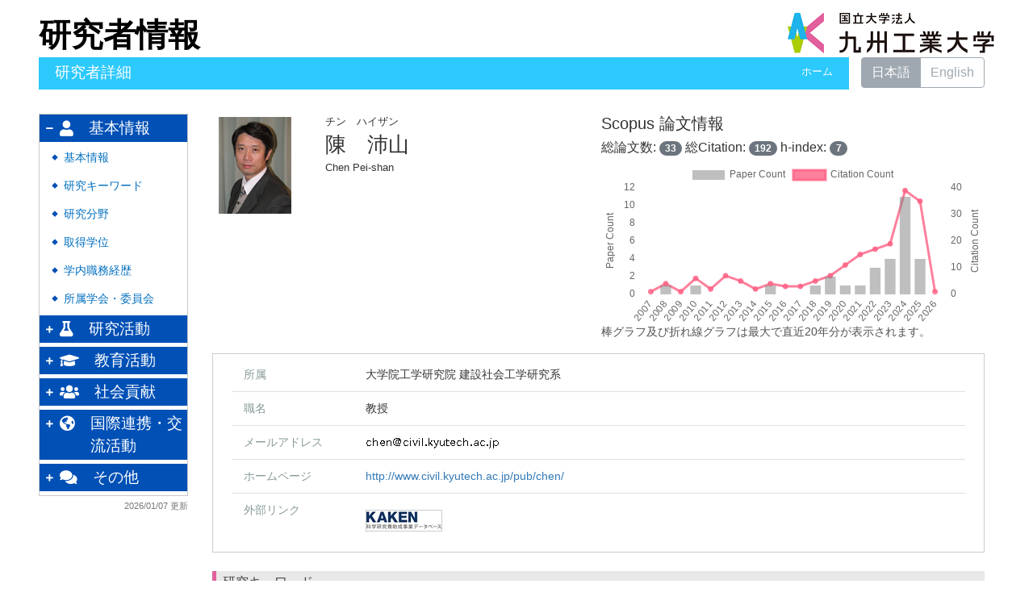

--- FILE ---
content_type: text/html; charset=UTF-8
request_url: https://hyokadb02.jimu.kyutech.ac.jp/html/100000711_ja.html
body_size: 353962
content:
<!DOCTYPE html PUBLIC "-//W3C//DTD XHTML 1.0 Strict//EN" "http://www.w3.org/TR/xhtml1/DTD/xhtml1-strict.dtd">
<html xmlns="http://www.w3.org/1999/xhtml" xml:lang="ja" lang="ja">
<head>
<meta content="text/html; charset=UTF-8" http-equiv="Content-Type" />
<meta content="text/css" http-equiv="Content-Style-Type" />
<meta content="IE=edge" http-equiv="x-ua-compatible" />
<meta content="width=device-width,initial-scale=1.0" name="viewport" />
<meta content="no-cache" http-equiv="Pragma" />
<meta content="no-cache" http-equiv="Cache-Control" />
<META CONTENT="NOARCHIVE" NAME="ROBOTS" />
<title>研究者詳細 - 陳　沛山</title>
<link href="/uedb/css/fontawesome-free-5.15.1-web/css/all.min.css" type="text/css" rel="stylesheet" />
<link href="/uedb/css/bootstrap-4.6.0-dist/css/bootstrap.min.css" type="text/css" rel="stylesheet" />
<link href="/uedb/css/style.css" type="text/css" rel="stylesheet" />
<link href="/uedb/css/soran.css" type="text/css" rel="stylesheet" />
<link href="/uedb/css/fontawesome-free-5.15.1-web/css/font-awesome.css" type="text/css" rel="stylesheet" />
<script src="/uedb/js/jquery.js" type="text/javascript" language="javascript"> </script>
<script src="/uedb/js/popper.js" type="text/javascript" language="javascript"> </script>
<script src="/uedb/css/bootstrap-4.6.0-dist/js/bootstrap.min.js" type="text/javascript" language="javascript"> </script>
<script src="/uedb/js/Chart.js" type="text/javascript" language="javascript">
<!--script-->
</script>
<script src="/uedb/js/chartjs-plugin-datalabels.min.js" type="text/javascript" language="javascript">
<!--script-->
</script>
<script src="/uedb/js/responsive.js" type="text/javascript" language="javascript"> </script>
<script src="/uedb/js/chart-custom.js" type="text/javascript" language="javascript">
<!--script-->
</script>
<script type="text/javascript">
          <!--
        
          jQuery.noConflict();
          jQuery(function() {
            jQuery('.hidden_detail').toggle();
           
           // メニュー閉処理 .dropdown-menu a は閉じる 
           jQuery('.dropdown-menu a').on('click', function () {
             jQuery('.navbar-collapse').collapse('hide');
            });
           jQuery('#menuClose').on('click', function () {
             jQuery('.navbar-collapse').collapse('hide');
           });
           
           var pagetop = jQuery('#page_top');   
           pagetop.hide();
           jQuery(window).scroll(function () {
           if (jQuery(this).scrollTop() > 100) {  //100pxスクロールしたら表示
               pagetop.fadeIn();
           } else {
              pagetop.fadeOut();
           }
          });
           pagetop.on('click', function () {
           jQuery('body,html').animate({
               scrollTop: 0
           }, 500); //0.5秒かけてトップへ移動
              return false;
           });
           
           
            jQuery('.open_button_ja').on('click',function(){
              var buttonName = jQuery(this).text();
              changeDetail(jQuery(this).attr('id'));
              if(buttonName.indexOf('全件表示') > -1){
                  jQuery(this).text('▲一部表示に戻す');
              }else{
                  jumpDivDispSub('item_' + jQuery(this).attr('id'), 1);
                  jQuery(this).text('▼全件表示');
              }
            });
            jQuery('.open_button_en').on('click',function(){
              var buttonName = jQuery(this).text();
              changeDetail(jQuery(this).attr('id'));
              if(buttonName.indexOf('display all') > -1){
                  jQuery(this).text('▲display part');
              }else{
                  jQuery(this).text('▼display all');
              }
            });
            function changeDetail(labelName) {
              jQuery('#' + labelName).children('ul').children('.hidden_detail').toggle();
            }
            
            // 左メニューの+/-記号
	          jQuery('#sidebar .side-group').on('click', function () {
	              if (!jQuery(this).attr('data-toggle')) {
	                return;
	              };
	            // 連打対策
	            if (!jQuery(this).parents('ul').parent().children('ul').hasClass("collapsing")){
	              jQuery('#sidebar .fa-minus').toggleClass("fa-plus").toggleClass("fa-minus");
	              if (!jQuery(this).parents('ul').parent().children('.collapse').hasClass('show')){
	                jQuery(this).children('.fa-plus').toggleClass("fa-plus").toggleClass("fa-minus");
	              }
	            };
	          });
          
          });
          
          function init()
          {
          }
          

          // 概要項目の表示・非表示の切り替え
          function toggleAccordion(gaiyoDetailId, gaiyoIconId) {
            var detailClasses = window.document.getElementById(gaiyoDetailId).classList;
            var iconClasses = window.document.getElementById(gaiyoIconId).classList;
            if (detailClasses.contains("is-none-disp-gaiyo")) {
              detailClasses.remove("is-none-disp-gaiyo");
              detailClasses.add("is-disp-gaiyo");
              iconClasses.remove("fa-caret-right");
              iconClasses.add("fa-caret-down");
            } else {
              detailClasses.add("is-none-disp-gaiyo");
              detailClasses.remove("is-disp-gaiyo");
              iconClasses.add("fa-caret-right");
              iconClasses.remove("fa-caret-down");
            }
          }

                    // 著者項目の表示・非表示の切り替え
          function toggleChosha(choshaDetailId, actionType) {
            if(actionType == 'close'){
              window.document.getElementById(choshaDetailId + '_close').removeAttribute("hidden");
              window.document.getElementById(choshaDetailId + '_open').setAttribute("hidden", false);
            } else if(actionType == 'open'){
              window.document.getElementById(choshaDetailId + '_open').removeAttribute("hidden");
              window.document.getElementById(choshaDetailId + '_close').setAttribute("hidden", false);
            }
          }


          function changeDivDispSub(labelname, setval)
          {
            var divplus = window.document.getElementById(labelname + "_div_plus");
            var divminus = window.document.getElementById(labelname + "_div_minus");
            var inutelements = window.document.getElementsByName(labelname + "_hid");

            if (divplus != null && divminus != null && inutelements != null) {
              var inputobj = inutelements.item(0);
              if(setval == "1") {
                divplus.style.display = "none";
                divminus.style.display = "block";
                inputobj.value = "1";
              } else {
                divplus.style.display = "block";
                divminus.style.display = "none";
                inputobj.value = "0";
              }
            }
          }

          function jumpDivDispSub(labelname, setval)
          {
            var divplus = window.document.getElementById(labelname + "_div_plus");
            var divminus = window.document.getElementById(labelname + "_div_minus");
            var inutelements = window.document.getElementsByName(labelname + "_hid");

            if (divplus != null && divminus != null && inutelements != null) {
              var inputobj = inutelements.item(0);
              if(setval == "1") {
                divplus.style.display = "none";
                divminus.style.display = "block";
                inputobj.value = "1";
              } else {
                divplus.style.display = "block";
                divminus.style.display = "none";
                inputobj.value = "0";
              }

              if (window.document.getElementById(labelname + "_2") != null){
                              if (isSmartPhone()) {
                                  hideMobileMenu();
                              }
                location.hash = "";
                location.hash = labelname + "_2";
              }
            }
          }
          function jumpDiv(labelname){
            var div = window.document.getElementById(labelname);
            if (div != null){
                          if (isSmartPhone()) {
                              hideMobileMenu();
                          }
              location.hash = "";
              location.hash = labelname
            } 
          }

          function checkElement(labelname)
          {
            if (window.document.getElementById(labelname + "_div_plus") == null) {
              return false;
            }
            else {
              return true;
            }
          }

        
          -->
        </script>
</head>
<body onload="javascript:init()">
<div id="wrapper" class="container-fluid pr-lg-5 pl-lg-5 pr-3 pl-3 pt-3">
<div id="header">
<div class="row">
<div class="col-lg-12 d-none d-lg-block">
<a href="/index-j.jsp" id="text-decoration-none">
<span class="soran-title-ja">研究者情報</span>
</a>
<a href="https://www.kyutech.ac.jp/" id="text-decoration-none" class="float-right">
<img alt="九州工業大学HPへ" src="/uedb/image/soran3.png" class="img-fluid" />
</a>
<div class="title title-lang-tablet">
<div>
<p>研究者詳細</p>
<ul>
<li class="home__link">
<a href="/index-j.jsp">ホーム</a>
</li>
</ul>
</div>
</div>
<div class="header-bar btn-group">
<label class="btn radio-btn active">
<a href="#">日本語</a>
</label>
<label class="btn radio-btn">
<a href="/html/100000711_en.html">English</a>
</label>
</div>
</div>
<div class="col-12 d-block d-lg-none ml-3 detail-icon-block-min-height">
<a href="/index-j.jsp" id="text-decoration-none">
<span class="soran-title-ja">研究者情報</span>
</a>
<nav class="col-12 navbar fixed-top">
<div>
<span />
</div>
<button aria-label="Detail Navigation" aria-expanded="false" aria-controls="navbarNavDropdown" data-target="#dropdownMenuList" data-toggle="collapse" class="btn float-right soran-btn-menu-color nav-item" type="button">
<i class="navbar-toggler-icon dropdown-toggler-icon">
<span />
</i>
<div class="soran-btn-menu-font">メニュー</div>
</button>
<div id="dropdownMenuList" class="collapse navbar-collapse">
<ul class="nav navbar-nav">
<div class="border bg-light">
<li class="border-bottom">
<a href="/html/100000711_en.html" class="dropdown-item py-2">
<span id="soran-menu-item-font">English Page</span>
</a>
</li>
<li class="border-bottom">
<a href="https://www.kyutech.ac.jp/" class="dropdown-item py-2">
<span id="soran-menu-item-font">九州工業大学HPへ</span>
</a>
</li>
<li class="">
<a href="/index-j.jsp" class="dropdown-item py-2">
<span id="soran-menu-item-font">研究者情報トップページへ</span>
</a>
</li>
</div>
<li class="border-bottom border-white">
<a aria-expanded="false" aria-haspopup="true" data-toggle="dropdown" role="button" id="soran-menu-item-text-color" href="#" class="nav-link dropdown-toggle">
<span class="fa fa-user pl-3 pr-3" />
                基本情報 ▼
              </a>
<div aria-labelledby="navbarDropdown" class="dropdown-menu bg-light">
<a href="javascript:jumpDiv('contents');" class="dropdown-item">
<span id="soran-menu-symbol-item-font">◆</span>
<span id="soran-menu-item-font">基本情報</span>
</a>
<a href="javascript:jumpDivDispSub('item_kenkyu_keyword', 1);" class="dropdown-item">
<span id="soran-menu-symbol-item-font">◆</span>
<span id="soran-menu-item-font">研究キーワード</span>
</a>
<a href="javascript:jumpDivDispSub('item_kaknh_bnrui', 1);" class="dropdown-item">
<span id="soran-menu-symbol-item-font">◆</span>
<span id="soran-menu-item-font">研究分野</span>
</a>
<a href="javascript:jumpDivDispSub('item_shutk_gakui', 1);" class="dropdown-item">
<span id="soran-menu-symbol-item-font">◆</span>
<span id="soran-menu-item-font">取得学位</span>
</a>
<a href="javascript:jumpDivDispSub('item_gknai_shokm_keirk', 1);" class="dropdown-item">
<span id="soran-menu-symbol-item-font">◆</span>
<span id="soran-menu-item-font">学内職務経歴</span>
</a>
<a href="javascript:jumpDivDispSub('item_szk_gkkai', 1);" class="dropdown-item">
<span id="soran-menu-symbol-item-font">◆</span>
<span id="soran-menu-item-font">所属学会・委員会</span>
</a>
</div>
</li>
<li class="border-bottom border-white">
<a aria-expanded="false" aria-haspopup="true" data-toggle="dropdown" role="button" id="soran-menu-item-text-color" href="#" class="nav-link dropdown-toggle">
<span class="fa fa-flask pl-3 pr-3" />
                研究活動 ▼
              </a>
<div aria-labelledby="navbarDropdown" class="dropdown-menu bg-light">
<a href="javascript:jumpDivDispSub('item_knkyu_keirk', 1);" class="dropdown-item">
<span id="soran-menu-symbol-item-font">◆</span>
<span id="soran-menu-item-font">研究経歴</span>
</a>
<a href="javascript:jumpDivDispSub('item_ronbn', 1);" class="dropdown-item">
<span id="soran-menu-symbol-item-font">◆</span>
<span id="soran-menu-item-font">論文</span>
</a>
<a href="javascript:jumpDivDispSub('item_chosho', 1);" class="dropdown-item">
<span id="soran-menu-symbol-item-font">◆</span>
<span id="soran-menu-item-font">著書</span>
</a>
<a href="javascript:jumpDivDispSub('item_knkyu_prsn', 1);" class="dropdown-item">
<span id="soran-menu-symbol-item-font">◆</span>
<span id="soran-menu-item-font">口頭発表・ポスター発表等</span>
</a>
<a href="javascript:jumpDivDispSub('item_idstrl_prop', 1);" class="dropdown-item">
<span id="soran-menu-symbol-item-font">◆</span>
<span id="soran-menu-item-font">工業所有権</span>
</a>
<a href="javascript:jumpDivDispSub('item_sakuhin', 1);" class="dropdown-item">
<span id="soran-menu-symbol-item-font">◆</span>
<span id="soran-menu-item-font">作品</span>
</a>
<a href="javascript:jumpDivDispSub('item_kouen', 1);" class="dropdown-item">
<span id="soran-menu-symbol-item-font">◆</span>
<span id="soran-menu-item-font">講演</span>
</a>
<a href="javascript:jumpDivDispSub('item_hodo_etc', 1);" class="dropdown-item">
<span id="soran-menu-symbol-item-font">◆</span>
<span id="soran-menu-item-font">報道関係</span>
</a>
<a href="javascript:jumpDivDispSub('item_jutk_knkyu', 1);" class="dropdown-item">
<span id="soran-menu-symbol-item-font">◆</span>
<span id="soran-menu-item-font">受託研究・共同研究実施実績</span>
</a>
<a href="javascript:jumpDivDispSub('item_kyoso_shikin_get', 1);" class="dropdown-item">
<span id="soran-menu-symbol-item-font">◆</span>
<span id="soran-menu-item-font">その他競争的資金獲得実績</span>
</a>
</div>
</li>
<li class="border-bottom border-white">
<a aria-expanded="false" aria-haspopup="true" data-toggle="dropdown" role="button" id="soran-menu-item-text-color" href="#" class="nav-link dropdown-toggle">
<span class="fa fa-graduation-cap pl-3 pr-3" />
                教育活動 ▼
              </a>
<div aria-labelledby="navbarDropdown" class="dropdown-menu bg-light">
<a href="javascript:jumpDivDispSub('item_jugyo_kamoku', 1);" class="dropdown-item">
<span id="soran-menu-symbol-item-font">◆</span>
<span id="soran-menu-item-font">担当授業科目（学内）</span>
</a>
</div>
</li>
<li class="border-bottom border-white">
<a aria-expanded="false" aria-haspopup="true" data-toggle="dropdown" role="button" id="soran-menu-item-text-color" href="#" class="nav-link dropdown-toggle">
<span class="fa fa-users pl-3 pr-3" />
                社会貢献 ▼
              </a>
<div aria-labelledby="navbarDropdown" class="dropdown-menu bg-light">
<a href="javascript:jumpDivDispSub('item_gkkai_iinkai', 1);" class="dropdown-item">
<span id="soran-menu-symbol-item-font">◆</span>
<span id="soran-menu-item-font">学会・委員会等活動</span>
</a>
</div>
</li>
<li class="border-bottom border-white">
<a aria-expanded="false" aria-haspopup="true" data-toggle="dropdown" role="button" id="soran-menu-item-text-color" href="#" class="nav-link dropdown-toggle">
<span class="fa fa-globe-americas pl-3 pr-3" />
                国際連携・交流活動 ▼
              </a>
<div aria-labelledby="navbarDropdown" class="dropdown-menu bg-light">
<a href="javascript:jumpDivDispSub('item_IC_kaisai', 1);" class="dropdown-item">
<span id="soran-menu-symbol-item-font">◆</span>
<span id="soran-menu-item-font">国際会議の開催</span>
</a>
<a href="javascript:jumpDivDispSub('item_snta_IE_katsudo', 1);" class="dropdown-item">
<span id="soran-menu-symbol-item-font">◆</span>
<span id="soran-menu-item-font">その他国際交流活動</span>
</a>
</div>
</li>
<li class="border-bottom border-white">
<a aria-expanded="false" aria-haspopup="true" data-toggle="dropdown" role="button" id="soran-menu-item-text-color" href="#" class="nav-link dropdown-toggle">
<span class="fa fa-flask pl-3 pr-3" />
                   その他 ▼
                </a>
<div aria-labelledby="navbarDropdown" class="dropdown-menu bg-light">
<a href="#" class="dropdown-item disabled">業績はありません</a>
</div>
</li>
<li>
<button id="menuClose" class="close" type="button">×</button>
</li>
</ul>
</div>
</nav>
</div>
</div>
</div>
<div id="mobile-lastModified" class="col-lg-12 d-block d-lg-none">
<p class="date">2026/01/07 更新</p>
</div>
<div id="page_top">
<a href="#">
<span />
</a>
</div>
<div id="contents" class="d-flex col-lg-12 pt-lg-3 mt-2 pr-0 pl-0">
<div id="sidebar" class="d-none d-lg-block col-lg-2 pl-0">
<div class="data">
<div style="display:block;" id="sub_basic_div_minus">
<ul style="margin-bottom: 5px;">
<li style="cursor: pointer;" data-target="#sidebar_menu_basic" data-toggle="collapse" class="side-group">
<div style="float: left; margin-top: 7px; margin-left: -4px; " class="fa fa-minus">
<span />
</div>
<div>
<p class="d-flex">
<span class="fa fa-user pt-1">　</span>基本情報</p>
</div>
</li>
</ul>
<ul data-parent="#sidebar" class="collapse show" id="sidebar_menu_basic">
<li class="side-contents">
<div class="point">◆</div>
<p>
<a href="javascript:jumpDiv('contents');">基本情報</a>
</p>
</li>
<li class="side-contents">
<div class="point">◆</div>
<p>
<a href="javascript:jumpDivDispSub('item_kenkyu_keyword', 1);">
  研究キーワード
  </a>
</p>
</li>
<li class="side-contents">
<div class="point">◆</div>
<p>
<a href="javascript:jumpDivDispSub('item_kaknh_bnrui', 1);">
  研究分野
  </a>
</p>
</li>
<li class="side-contents">
<div class="point">◆</div>
<p>
<a href="javascript:jumpDivDispSub('item_shutk_gakui', 1);">
  取得学位
  </a>
</p>
</li>
<li class="side-contents">
<div class="point">◆</div>
<p>
<a href="javascript:jumpDivDispSub('item_gknai_shokm_keirk', 1);">
	学内職務経歴
	</a>
</p>
</li>
<li class="side-contents">
<div class="point">◆</div>
<p>
<a href="javascript:jumpDivDispSub('item_szk_gkkai', 1);">
  所属学会・委員会
  </a>
</p>
</li>
</ul>
</div>
<div style="display:block;" id="sub_research_div_minus">
<ul style="margin-bottom: 5px;">
<li style="cursor: pointer;" data-target="#sidebar_menu_research" data-toggle="collapse" class="side-group">
<div style="float: left; margin-top: 7px; margin-left: -4px; " class="fa fa-plus">
<span />
</div>
<p class="d-flex">
<span class="fa fa-flask pt-1">　</span>研究活動</p>
</li>
</ul>
<ul data-parent="#sidebar" class="collapse" id="sidebar_menu_research">
<li class="side-contents">
<div class="point">◆</div>
<p>
<a href="javascript:jumpDivDispSub('item_knkyu_keirk', 1);">
  研究経歴
  </a>
</p>
</li>
<li class="side-contents">
<div class="point">◆</div>
<p>
<a href="javascript:jumpDivDispSub('item_ronbn', 1);">
  論文
  </a>
</p>
</li>
<li class="side-contents">
<div class="point">◆</div>
<p>
<a href="javascript:jumpDivDispSub('item_chosho', 1);">
  著書
  </a>
</p>
</li>
<li class="side-contents">
<div class="point">◆</div>
<p>
<a href="javascript:jumpDivDispSub('item_knkyu_prsn', 1);">
  口頭発表・ポスター発表等
  </a>
</p>
</li>
<li class="side-contents">
<div class="point">◆</div>
<p>
<a href="javascript:jumpDivDispSub('item_idstrl_prop', 1);">
  工業所有権
  </a>
</p>
</li>
<li class="side-contents">
<div class="point">◆</div>
<p>
<a href="javascript:jumpDivDispSub('item_sakuhin', 1);">
  作品
  </a>
</p>
</li>
<li class="side-contents">
<div class="point">◆</div>
<p>
<a href="javascript:jumpDivDispSub('item_kouen', 1);">
  講演
  </a>
</p>
</li>
<li class="side-contents">
<div class="point">◆</div>
<p>
<a href="javascript:jumpDivDispSub('item_hodo_etc', 1);">
  報道関係
  </a>
</p>
</li>
<li class="side-contents">
<div class="point">◆</div>
<p class="fix-width">
<a href="javascript:jumpDivDispSub('item_jutk_knkyu', 1);">
  受託研究・共同研究実施実績
  </a>
</p>
</li>
<li class="side-contents">
<div class="point">◆</div>
<p class="fix-width">
<a href="javascript:jumpDivDispSub('item_kyoso_shikin_get', 1);">
  その他競争的資金獲得実績
  </a>
</p>
</li>
</ul>
</div>
<div style="display:block;" id="sub_education_div_minus">
<ul style="margin-bottom: 5px;">
<li style="cursor: pointer;" data-target="#sidebar_menu_education" data-toggle="collapse" class="side-group">
<div style="float: left; margin-top: 7px; margin-left: -4px; " class="fa fa-plus">
<span />
</div>
<p class="d-flex">
<span class="fa fa-graduation-cap pt-1">　</span>教育活動</p>
</li>
</ul>
<ul data-parent="#sidebar" class="collapse" id="sidebar_menu_education">
<li class="side-contents">
<div class="point">◆</div>
<p>
<a href="javascript:jumpDivDispSub('item_jugyo_kamoku', 1);">
  担当授業科目（学内）
  </a>
</p>
</li>
</ul>
</div>
<div style="display:block;" id="sub_contribution_div_minus">
<ul style="margin-bottom: 5px;">
<li style="cursor: pointer;" data-target="#sidebar_menu_contribution" data-toggle="collapse" class="side-group">
<div style="float: left; margin-top: 7px; margin-left: -4px; " class="fa fa-plus">
<span />
</div>
<p class="d-flex">
<span class="fa fa-users pt-1">　</span>社会貢献</p>
</li>
</ul>
<ul data-parent="#sidebar" class="collapse" id="sidebar_menu_contribution">
<li class="side-contents">
<div class="point">◆</div>
<p>
<a href="javascript:jumpDivDispSub('item_gkkai_iinkai', 1);">
  学会・委員会等活動
  </a>
</p>
</li>
</ul>
</div>
<div style="display:block;" id="sub_international_div_minus">
<ul style="margin-bottom: 5px;">
<li style="cursor: pointer;" data-target="#sidebar_menu_international" data-toggle="collapse" class="side-group">
<div style="float: left; margin-top: 7px; margin-left: -4px; " class="fa fa-plus">
<span />
</div>
<p class="d-flex">
<span class="fa fa-globe-americas pt-1">　</span>国際連携・交流活動</p>
</li>
</ul>
<ul data-parent="#sidebar" class="collapse" id="sidebar_menu_international">
<li class="side-contents">
<div class="point">◆</div>
<p>
<a href="javascript:jumpDivDispSub('item_IC_kaisai', 1);">
	国際会議開催（学会主催除く）
	</a>
</p>
</li>
<li class="side-contents">
<div class="point">◆</div>
<p>
<a href="javascript:jumpDivDispSub('item_snta_IE_katsudo', 1);">
	その他国際交流活動
	</a>
</p>
</li>
</ul>
</div>
<div style="display:block;" id="sub_others_div_minus">
<ul style="margin-bottom: 5px;">
<li style="cursor: pointer;" data-target="#sidebar_menu_others" data-toggle="collapse" class="side-group">
<div style="float: left; margin-top: 7px; margin-left: -4px; " class="fa fa-plus">
<span />
</div>
<p class="d-flex">
<span class="fa fa-comments pt-1">　</span>その他</p>
</li>
</ul>
<ul data-parent="#sidebar" class="collapse" id="sidebar_menu_others">
<li class="side-contents">
<p>業績はありません</p>
</li>
</ul>
</div>
</div>
<p class="date">2026/01/07 更新</p>
</div>
<div id="main" class="col-lg-10 col-sm-12">
<div style="display:block;" id="inf_basic_div_minus">
<div style="display:none;" id="inf_basic_div_plus">
<input value="1" name="inf_basic_hid" type="hidden" />
</div>
<div style="display:block;" id="inf_basic_div_minus">
<div class="photo_name">
<div class="photo">
<p class="p-md-1 ml-1 mb-1">
<img class="photo" alt="写真a" src="/html/img/100000711" />
</p>
</div>
<div class="psn-name">
<div class="name-kna">チン　ハイザン</div>
<div class="name-gng">陳　沛山</div>
<div class="name-rmn">Chen Pei-shan</div>
</div>
</div>
<script type="text/javascript">
        
          jQuery(function() {
            var periodLength = Number('20');
            var years = fetchLastYears(periodLength)
            jQuery('.count-period').html('(' + years[0] + '～' + years[periodLength - 1] + ')')
            viewDetailChart(
            convertLineData('2007:0/2026:0/2025:4/2024:11/2023:4/2022:3/2021:1/2020:1/2019:2/2018:1/2017:0/2016:0/2015:1/2014:0/2013:0/2012:0/2011:0/2010:1/2009:0/2008:1', periodLength, 'ja'),
            convertLineData('2007:1/2026:1/2025:35/2024:39/2023:19/2022:17/2021:15/2020:11/2019:7/2018:5/2017:3/2016:3/2015:4/2014:2/2013:5/2012:7/2011:2/2010:6/2009:1/2008:4', periodLength),periodLength)
         });
        
        </script>
<div class="chart_area">
<div>
<h5>Scopus 論文情報 </h5>
<h6>
            総論文数: <span class="badge badge-pill badge-secondary total-count">33        </span>
            総Citation: <span class="badge badge-pill badge-secondary citation-count">192       </span>
            h-index: <span class="badge badge-pill badge-secondary h-index">7         </span>
</h6>
<div class="chart-container">
<canvas class="chart" id="chart" />
</div>
<div class="citation_comment">
<p>棒グラフ及び折れ線グラフは最大で直近20年分が表示されます。</p>
</div>
</div>
</div>
</div>
<div style="clear:both;">
<div class="text">
<div class="cv_item_frame">
<div class="psninfo-row d-md-flex">
<div class="col-12 col-md-2 psninfo-rowtext-color psninfo-rowtext-size">所属</div>
<div class="col-12 col-md-10 psninfo-rowtext-size">大学院工学研究院 建設社会工学研究系</div>
</div>
<div class="psninfo-row d-md-flex">
<div class="col-12 col-md-2 psninfo-rowtext-color psninfo-rowtext-size">職名</div>
<div class="col-12 col-md-10 psninfo-rowtext-size">教授</div>
</div>
<div class="psninfo-row d-md-flex">
<div class="col-12 col-md-2 psninfo-rowtext-color psninfo-rowtext-size">メールアドレス</div>
<div class="col-12 col-md-10 psninfo-rowtext-size">
<img alt="メールアドレス" src="/html/img/100000711.png" class="mail-image" />
</div>
</div>
<div class="psninfo-row d-md-flex">
<div class="col-12 col-md-2 psninfo-rowtext-color psninfo-rowtext-size">ホームページ</div>
<div class="col-12 col-md-10 psninfo-rowtext-size">
<a href="http://www.civil.kyutech.ac.jp/pub/chen/" class="text-break" target="_blank">http://www.civil.kyutech.ac.jp/pub/chen/</a>
</div>
</div>
<div class="psninfo-row d-md-flex">
<div class="col-12 col-md-2 psninfo-rowtext-color psninfo-rowtext-size">外部リンク</div>
<div class="col-12 col-md-10 psninfo-rowtext-size">
<ul class="banner">
<li>
<a style="padding-right:20px;" class="external-db-link" target="_blank" href="https://nrid.nii.ac.jp/ja/nrid/1000090438432">
<img src="/uedb/image/kaken_link.jpg" />
</a>
</li>
</ul>
</div>
</div>
</div>
</div>
</div>
<div class="text">
<div style="display:none;" id="item_kenkyu_keyword_div_plus">
<input value="1" name="item_kenkyu_keyword_hid" type="hidden" />
<h3 id="item_kenkyu_keyword_1">
<span class="left">
  研究キーワード
  </span>
</h3>
</div>
<div style="display:block;" id="item_kenkyu_keyword_div_minus">
<h3 id="item_kenkyu_keyword_2">
<span class="left">
  研究キーワード
  </span>
</h3>
<div class="cv_item_frame ml-lg-4" id="kenkyu_keyword">
<ul>
<li class="keyword_disp">
<p class="contents inline-block">最新構造システムの創出</p>
</li>
<li class="keyword_disp">
<p class="contents inline-block">構造解析・形態解析</p>
</li>
<li class="keyword_disp">
<p class="contents inline-block">構造デザイン</p>
</li>
<li class="keyword_disp">
<p class="contents inline-block">超高層・大空間構造</p>
</li>
<li class="keyword_disp">
<p class="contents inline-block">建築構造</p>
</li>
<li class="keyword_disp">
<p class="contents inline-block">軽量コンクリート</p>
</li>
</ul>
</div>
</div>
</div>
<div class="text">
<div style="display:none;" id="item_kaknh_bnrui_div_plus">
<input value="1" name="item_kaknh_bnrui_hid" type="hidden" />
<h3 id="item_kaknh_bnrui_1">
<span class="left">
  研究分野
  </span>
</h3>
</div>
<div style="display:block;" id="item_kaknh_bnrui_div_minus">
<h3 id="item_kaknh_bnrui_2">
<span class="left">
  研究分野
  </span>
</h3>
<div class="cv_item_frame ml-lg-4" id="kaknh_bnrui">
<ul>
<li>
<p class="contents">社会基盤（土木・建築・防災） / 土木材料、施工、建設マネジメント
       / バブル・コンクリート, 軽量コンクリート</p>
</li>
<li>
<p class="contents">社会基盤（土木・建築・防災） / 建築構造、材料
       / 建築構造設計，力学解析・構造解析，超高層＆大空間建築構造</p>
</li>
</ul>
</div>
</div>
</div>
<div class="text">
<div style="display:none;" id="item_shutk_gakui_div_plus">
<input value="1" name="item_shutk_gakui_hid" type="hidden" />
<h3 id="item_shutk_gakui_1">
<span class="left">
  取得学位
  </span>
</h3>
</div>
<div style="display:block;" id="item_shutk_gakui_div_minus">
<h3 id="item_shutk_gakui_2">
<span class="left">
  取得学位
  </span>
</h3>
<div class="cv_item_frame ml-lg-4" id="shutk_gakui">
<ul>
<li>
<p class="contents">法政大学
         - 
      博士（工学）
         
        1996年03月</p>
</li>
</ul>
</div>
</div>
</div>
<div class="text">
<div style="display:none;" id="item_gknai_shokm_keirk_div_plus">
<input value="1" name="item_gknai_shokm_keirk_hid" type="hidden" />
<h3 id="item_gknai_shokm_keirk_1">
<span class="left">
	学内職務経歴
	</span>
</h3>
</div>
<div style="display:block;" id="item_gknai_shokm_keirk_div_minus">
<h3 id="item_gknai_shokm_keirk_2">
<span class="left">
	学内職務経歴
	</span>
</h3>
<div class="cv_item_frame ml-lg-4" id="gknai_shokm_keirk">
<ul>
<li>
<p class="contents">
<span class="span_ym">2014年04月</span>
<span class="span_tilde">-</span>
<span class="span_ym">現在</span>
		 
		九州工業大学
           
		大学院工学研究院
			 
		建設社会工学研究系
			 
		
			 
			教授</p>
</li>
</ul>
</div>
</div>
</div>
<div class="text">
<div style="display:none;" id="item_szk_gkkai_div_plus">
<input value="1" name="item_szk_gkkai_hid" type="hidden" />
<h3 id="item_szk_gkkai_1">
<span class="left">
  所属学会・委員会
  </span>
</h3>
</div>
<div style="display:block;" id="item_szk_gkkai_div_minus">
<h3 id="item_szk_gkkai_2">
<span class="left">
  所属学会・委員会
  </span>
</h3>
<div class="cv_item_frame ml-lg-4" id="szk_gkkai">
<ul>
<li>
<p class="contents">
<span class="span_ym">1993年04月</span>
<span class="span_tilde">-</span>
<span class="span_ym">現在</span>
     
    日本建築学会
       
      日本国</p>
</li>
<li>
<p class="contents">
<span class="span_ym">2013年02月</span>
<span class="span_tilde">-</span>
<span class="span_ym">現在</span>
     
    土木学会
       
      日本国</p>
</li>
<li>
<p class="contents">
<span class="span_ym">2007年04月</span>
<span class="span_tilde">-</span>
<span class="span_ym">現在</span>
     
    日本免震構造協会
       
      日本国</p>
</li>
<li>
<p class="contents">
<span class="span_ym">1993年04月</span>
<span class="span_tilde">-</span>
<span class="span_ym">現在</span>
     
    国際シェル空間構造学会(IASS)
       
      スペイン</p>
</li>
<li>
<p class="contents">
<span class="span_ym">2017年09月</span>
<span class="span_tilde">-</span>
<span class="span_ym">現在</span>
     
    国際建築構造協会(ICSA)
       
      ポルトガル共和国</p>
</li>
</ul>
</div>
</div>
</div>
</div>
<div style="display:block;" id="inf_research_div_minus">
<div class="text">
<div style="display:none;" id="item_knkyu_keirk_div_plus">
<input value="1" name="item_knkyu_keirk_hid" type="hidden" />
<h3 id="item_knkyu_keirk_1">
<span class="left">
  研究経歴
  </span>
</h3>
</div>
<div style="display:block;" id="item_knkyu_keirk_div_minus">
<h3 id="item_knkyu_keirk_2">
<span class="left">
  研究経歴
  </span>
</h3>
<div class="cv_item_frame ml-lg-4" id="knkyu_keirk">
<ul>
<li>
<p class="title">強化ガラスを用いた構造体の設計理論</p>
<p class="contents">ガラス構造，強化ガラス，フレームレスガラス構造，</p>
<p class="contents">
    研究期間：
    2018年04月
     - 
    現在</p>
<p class="contents">
<div class="accordion-menu">
<p class="accordion-menu-bar" onclick="toggleAccordion('10330309_gaiyo1', '10330309_icon1')">
<span class="fa fa-caret-right gaiyo-label" id="10330309_icon1">　</span>詳細を見る</p>
<div class="is-none-disp-gaiyo gaiyo-detail" id="10330309_gaiyo1">
<p class="contents">本研究は理論及び実験研究により強化ガラス板の許容応力度の算定理論を提案する．さらに，純ガラスに近い構造体の設計に関わる理論を提案する．</p>
</div>
</div>
</p>
</li>
<li>
<p class="title">Lap型立体組合せガラス・パネル構造に関する研究開発</p>
<p class="contents">ガラス構造，立体組合せガラス・パネル</p>
<p class="contents">
    研究期間：
    2016年04月
     - 
    現在</p>
<p class="contents">
<div class="accordion-menu">
<p class="accordion-menu-bar" onclick="toggleAccordion('10330299_gaiyo1', '10330299_icon1')">
<span class="fa fa-caret-right gaiyo-label" id="10330299_icon1">　</span>詳細を見る</p>
<div class="is-none-disp-gaiyo gaiyo-detail" id="10330299_gaiyo1">
<p class="contents">　透明性が要求される建築物に用いられる板ガラスの多くは金属骨組に支持されているが，これらの骨組は透明性を妨げ，景観や環境効果にも消極的な影響を与える．筆者は，骨組み部材を使用せず，小さいコネクッターで板ガラスを連結して，純ガラスに近い状態の透明空間を実現する構法を提案し，その構成原理，力学特性，接合方法などの研究を行っている．<br/>　本研究の最終目的は，提案構法の構造設計理論を完成させるが，本論ではガラスパネルのせい（板ガラス幅）を形状パラメータとして力学解析及び載荷実験を行い，その応力分布や変位等の力学特性を分析すること，適切なガラスパネルのせいを推測すること，ガラスパネルの破壊メカニズムを把握することである．さらに，長期荷重及び地震時の短期荷重時に対する試行構造設計を行い，その実現可能性を検証する．</p>
</div>
</div>
</p>
</li>
<li>
<p class="title">1.5層スペースフレームの実用化ための構造設計理論</p>
<p class="contents">スペースフレーム，立体トラス，1.5層スペースフレーム</p>
<p class="contents">
    研究期間：
    2016年04月
     - 
    現在</p>
<p class="contents">
<div class="accordion-menu">
<p class="accordion-menu-bar" onclick="toggleAccordion('10330301_gaiyo1', '10330301_icon1')">
<span class="fa fa-caret-right gaiyo-label" id="10330301_icon1">　</span>詳細を見る</p>
<div class="is-none-disp-gaiyo gaiyo-detail" id="10330301_gaiyo1">
<p class="contents"> 1.5層スペースフレームは２層の節点と１層の弦材および斜材によって構成される最新構造システムであり，上弦材があれば下弦材が不要，下弦材があれば上弦材が不要である．本研究は，1.5層スペースフレームの実用化を目標とし，力学解析や載荷実験を行い，その形状パラメーター(構成グリッドや形状寸法)と静的力学特性や線形・非線形座屈特性の関係，動的力学特性，構造設計の可能性を明らかにし，その構造設計に資する情報を収集する．</p>
</div>
</div>
</p>
</li>
<li>
<p class="title">1.5層スペースフレームの力学特性に関する研究</p>
<p class="contents">スペースフレーム，立体トラス，1.5層スペースフレーム</p>
<p class="contents">
    研究期間：
    2016年04月
     - 
    現在</p>
<p class="contents">
<div class="accordion-menu">
<p class="accordion-menu-bar" onclick="toggleAccordion('10330304_gaiyo1', '10330304_icon1')">
<span class="fa fa-caret-right gaiyo-label" id="10330304_icon1">　</span>詳細を見る</p>
<div class="is-none-disp-gaiyo gaiyo-detail" id="10330304_gaiyo1">
<p class="contents">本研究は下記の６つの内容に分けて展開する：１）関連調査研究，２）形状パラメーターと力学特性の関係の研究，３）動的力学特性の解明，４）試行設計，５）模型検証，６）研究成果のまとめ公表．<br/>１）関連調査研究：日本国内外において文献調査を行う．必要の場合，類似構造物の実地調査を行う．<br/>２）形状パラメーターと力学特性の関係：グリッド種類や形状寸法をパラメーターとして，応力分布，剛性の評価，構造耐力等の力学特性を分析し，形状設計に資する情報を収集する．構造耐力は，線形及び非線形解析，座屈解析を用いて求める．<br/>３）動的力学特性：グリッド種類や形状寸法パラメーター毎に解析モデルを作成し振動解析を行い，振動特性を把握すると共に実施設計ための地震力算出に資する情報をまとめる．<br/>４）試行設計：幾つの代表構造を選出し，試行設計を行い，その実現可能性や構造設計方法を検証する<br/></p>
</div>
</div>
</p>
</li>
<li>
<p class="title">Lap型立体組合せガラス・パネル構造に関する研究開発</p>
<p class="contents">ガラス構造，立体組合せガラス・パネル</p>
<p class="contents">
    研究期間：
    2015年12月
     - 
    2016年12月</p>
<p class="contents">
<div class="accordion-menu">
<p class="accordion-menu-bar" onclick="toggleAccordion('10330300_gaiyo1', '10330300_icon1')">
<span class="fa fa-caret-right gaiyo-label" id="10330300_icon1">　</span>詳細を見る</p>
<div class="is-none-disp-gaiyo gaiyo-detail" id="10330300_gaiyo1">
<p class="contents">本研究では、「立体組合せガラス・パネル構法」を提案し，小さいコネクターで板ガラスを連結して、純ガラスに近い状態の透明空間を実現する構法を研究している。<br/>提案構法は、「Lap 型」と「交差型」などの組み立て方法が考案されが、本申請は交差型立体組合せガラス・パネルを研究対象とし，下記の研究内容を行った。<br/>(1)実現可能な平面や曲面形状の構造仕組みを提案しCGで表現する。<br/>(2)ガラス・パネルの応力分布を分析し、安全かつ合理的なガラス・パネルの形状を決定する。<br/>(3)接合方法を開発する。<br/>(4)力学解析及び載荷試験を行い、平面や曲面構造体の力学特性を把握する。鉛直荷重や水平荷重に対する応力分布や変位特性を調べる。<br/>上記研究内容は、関連調査研究、日本の伝統文化を表現する形状デザインや組み方をCGで表現すること、載荷実験、弾塑性力学解析を行った。<br/></p>
</div>
</div>
</p>
</li>
<li class="hidden_detail">
<p class="title">バブルコンクリート（高強度中空体を混入した軽量コンクリート）</p>
<p class="contents">バブルコンクリート，軽量コンクリート</p>
<p class="contents">
    研究期間：
    2007年04月
     - 
    現在</p>
<p class="contents">
<div class="accordion-menu">
<p class="accordion-menu-bar" onclick="toggleAccordion('10376197_gaiyo1', '10376197_icon1')">
<span class="fa fa-caret-right gaiyo-label" id="10376197_icon1">　</span>詳細を見る</p>
<div class="is-none-disp-gaiyo gaiyo-detail" id="10376197_gaiyo1">
<p class="contents">高強度中空体をコンクリートに混入することにより強度と剛性を維持向上しながら材料を軽量化することについての研究である．破壊原理を分析して，中空体の形状改良を行い，数理手法により最適な中空体の形態を求める理論を研究している．</p>
</div>
</div>
</p>
</li>
<li class="hidden_detail">
<p class="title">非線形構造解析（大空間構造の線形・非線形座屈解析，ケーブル構造解析）</p>
<p class="contents">Nonliear analysis, </p>
<p class="contents">
    研究期間：
    1989年04月
     - 
    現在</p>
</li>
</ul>
</div>
<p>
<a id="knkyu_keirk" class="open_button_ja ml-md-4" href="javascript:void(0);">▼全件表示</a>
</p>
</div>
</div>
<div class="text">
<div style="display:none;" id="item_ronbn_div_plus">
<input value="1" name="item_ronbn_hid" type="hidden" />
<h3 id="item_ronbn_1">
<span class="left">
  論文
  </span>
</h3>
</div>
<div style="display:block;" id="item_ronbn_div_minus">
<h3 id="item_ronbn_2">
<span class="left">
  論文
  </span>
</h3>
<div class="cv_item_frame ml-lg-4" id="ronbn">
<ul>
<li>
<p xmlns:xalan="http://xml.apache.org/xalan" class="title">
<a href="https://link.springer.com/content/pdf/10.1007/s40999-025-01182-1.pdf" target="_blank">Allowable Bending Stress for Glass Beams: Experiments and Statistical Analysis</a>
<span class="default-badge badge-color-sadok">査読有り</span>
<span class="default-badge badge-color-international">国際誌</span>
</p>
<p xmlns:xalan="http://xml.apache.org/xalan" class="contents gray">Saddam Hussain, · Pei Shan Chen, · Chiara Bedon, · Hassan Javed</p>
<p xmlns:xalan="http://xml.apache.org/xalan" class="contents">International Journal of Civil Engineering
        (
        Springer Science and Business Media
        )
      
         
      2025年12月</p>
<p xmlns:xalan="http://xml.apache.org/xalan" class="contents">
<div class="accordion-menu">
<p class="accordion-menu-bar" onclick="toggleAccordion('10466476_gaiyo1', '10466476_icon1')">
<span class="fa fa-caret-right gaiyo-label" id="10466476_icon1">　</span>詳細を見る</p>
<div class="is-none-disp-gaiyo gaiyo-detail" id="10466476_gaiyo1">
<p class="contents">
<span class="text-secondary">担当区分：</span>筆頭著者,　最終著者,　責任著者
                 
              <span class="text-secondary">記述言語：</span>英語
                 
              <span class="text-secondary">掲載種別：</span>研究論文（学術雑誌）</p>
<p class="contents" />
<p class="contents">
<span class="text-secondary">DOI：</span>
<a target="_blank" href="https://dx.doi.org/https://doi.org/10.1007/s40999-025-01182-1">
<span>https://doi.org/10.1007/s40999-025-01182-1</span>
</a>
</p>
<p class="contents">
<span class="text-secondary">DOI：</span>
<a target="_blank" href="https://dx.doi.org/10.1007/s40999-025-01182-1">
<span>10.1007/s40999-025-01182-1</span>
</a>
</p>
<p class="contents">
<a target="_blank" href="http://hdl.handle.net/10228/0002002160">
<span class="fa fa-external-link-alt" />
<span>Kyutacar</span>
</a>
</p>
<p class="contents">
<a target="_blank" href="https://www.scopus.com/inward/record.uri?partnerID=HzOxMe3b&amp;scp=55490222400">
<span class="fa fa-external-link-alt" />
<span>Scopus</span>
</a>
</p>
<p class="contents">
<span class="text-secondary">その他リンク：</span>
<a target="_blank" href="https://link.springer.com/content/pdf/10.1007/s40999-025-01182-1.pdf">
<span>https://link.springer.com/content/pdf/10.1007/s40999-025-01182-1.pdf</span>
</a>
</p>
</div>
</div>
</p>
</li>
<li>
<p xmlns:xalan="http://xml.apache.org/xalan" class="title">
<a href="https://www.sciencedirect.com/science/article/pii/S0950061825018343?via%3Dihub" target="_blank">Mechanical Evaluation of Novel High-Strength Lightweight Concrete with Core-Shell Structured Lightweight Aggregate</a>
<span class="default-badge badge-color-sadok">査読有り</span>
<span class="default-badge badge-color-international">国際誌</span>
</p>
<p xmlns:xalan="http://xml.apache.org/xalan" class="contents gray">Xiangdong Yan, Pei-Shan Chen, Baoxin Liu</p>
<p xmlns:xalan="http://xml.apache.org/xalan" class="contents">Construction and Building Materials
        (
        Elsevier Ltd
        )
      
         
      Volume 483
         
      2025年07月</p>
<p xmlns:xalan="http://xml.apache.org/xalan" class="contents">
<div class="accordion-menu">
<p class="accordion-menu-bar" onclick="toggleAccordion('10451140_gaiyo1', '10451140_icon1')">
<span class="fa fa-caret-right gaiyo-label" id="10451140_icon1">　</span>詳細を見る</p>
<div class="is-none-disp-gaiyo gaiyo-detail" id="10451140_gaiyo1">
<p class="contents">
<span class="text-secondary">担当区分：</span>筆頭著者,　最終著者,　責任著者
                 
              <span class="text-secondary">記述言語：</span>英語
                 
              <span class="text-secondary">掲載種別：</span>研究論文（学術雑誌）</p>
<p class="contents" />
<p class="contents">
<span class="text-secondary">DOI：</span>
<a target="_blank" href="https://dx.doi.org/https://doi.org/10.1016/j.conbuildmat.2025.141683">
<span>https://doi.org/10.1016/j.conbuildmat.2025.141683</span>
</a>
</p>
<p class="contents">
<span class="text-secondary">DOI：</span>
<a target="_blank" href="https://dx.doi.org/https://doi.org/10.1016/j.conbuildmat.2025.141683">
<span>https://doi.org/10.1016/j.conbuildmat.2025.141683</span>
</a>
</p>
<p class="contents">
<a target="_blank" href="http://hdl.handle.net/10228/0002001677">
<span class="fa fa-external-link-alt" />
<span>Kyutacar</span>
</a>
</p>
<p class="contents">
<a target="_blank" href="https://www.scopus.com/inward/record.uri?partnerID=HzOxMe3b&amp;scp=105004877676">
<span class="fa fa-external-link-alt" />
<span>Scopus</span>
</a>
</p>
</div>
</div>
</p>
</li>
<li>
<p xmlns:xalan="http://xml.apache.org/xalan" class="title">Global buckling evaluation equation for preliminary design of single-layer cylindrical grid shells with diagonal rod grid and piped members
<span class="default-badge badge-color-sadok">査読有り</span>
<span class="default-badge badge-color-international">国際誌</span>
</p>
<p xmlns:xalan="http://xml.apache.org/xalan" class="contents gray">Baoxin Liu, Jialiang Jin, Pei-Shan Chen, Hui-Bin Ge, Yaozhi Luo, Yanbin Shen</p>
<p xmlns:xalan="http://xml.apache.org/xalan" class="contents">Structures
        (
        Elsevier Ltd
        )
      
         
      Volume 78
         
      2025年06月</p>
<p xmlns:xalan="http://xml.apache.org/xalan" class="contents">
<div class="accordion-menu">
<p class="accordion-menu-bar" onclick="toggleAccordion('10452046_gaiyo1', '10452046_icon1')">
<span class="fa fa-caret-right gaiyo-label" id="10452046_icon1">　</span>詳細を見る</p>
<div class="is-none-disp-gaiyo gaiyo-detail" id="10452046_gaiyo1">
<p class="contents">
<span class="text-secondary">担当区分：</span>筆頭著者
                 
              <span class="text-secondary">記述言語：</span>英語
                 
              <span class="text-secondary">掲載種別：</span>研究論文（学術雑誌）</p>
<p class="contents" />
<p class="contents">
<span class="text-secondary">DOI：</span>
<a target="_blank" href="https://dx.doi.org/https://doi.org/10.1016/j.istruc.2025.109366">
<span>https://doi.org/10.1016/j.istruc.2025.109366</span>
</a>
</p>
<p class="contents">
<span class="text-secondary">DOI：</span>
<a target="_blank" href="https://dx.doi.org/https://doi.org/10.1016/j.istruc.2025.109366">
<span>https://doi.org/10.1016/j.istruc.2025.109366</span>
</a>
</p>
<p class="contents">
<a target="_blank" href="https://www.scopus.com/inward/record.uri?partnerID=HzOxMe3b&amp;scp=105007430710">
<span class="fa fa-external-link-alt" />
<span>Scopus</span>
</a>
</p>
</div>
</div>
</p>
</li>
<li>
<p xmlns:xalan="http://xml.apache.org/xalan" class="title">Recommendations to structural design of 1.5-layer space frames with crossing-units and triple-connecting units based on buckling features
<span class="default-badge badge-color-sadok">査読有り</span>
<span class="default-badge badge-color-international">国際誌</span>
</p>
<p xmlns:xalan="http://xml.apache.org/xalan" class="contents gray">Jin J., Qian X., Chen P.S., Liu B.</p>
<p xmlns:xalan="http://xml.apache.org/xalan" class="contents">Structures
         
      70
         
      2024年12月</p>
<p xmlns:xalan="http://xml.apache.org/xalan" class="contents">
<div class="accordion-menu">
<p class="accordion-menu-bar" onclick="toggleAccordion('10451139_gaiyo1', '10451139_icon1')">
<span class="fa fa-caret-right gaiyo-label" id="10451139_icon1">　</span>詳細を見る</p>
<div class="is-none-disp-gaiyo gaiyo-detail" id="10451139_gaiyo1">
<p class="contents">
<span class="text-secondary">担当区分：</span>筆頭著者,　最終著者,　責任著者
                 
              <span class="text-secondary">記述言語：</span>英語
                 
              <span class="text-secondary">掲載種別：</span>研究論文（学術雑誌）</p>
<p class="contents">The 1.5-layer space frame is an innovative bar-linked structure comprising a single layer of chords, web members, and diagonal members, offering significant potential for advanced design applications. This research investigates the buckling features of 1.5-layer space frames using diverse assembly methods, such as crossing-units and triple-connecting units, with the aim of providing practical geometric parameter recommendations for structural design. Linear buckling analysis is employed to explore relationship between buckling features (buckling capacity and buckling mode) and geometric parameters, including rise-span ratio, depth-grid ratio, grid division, and member sections. To ensure analytical reliability, geometrically nonlinear buckling analysis is also employed to assess the influence of form imperfections. Additionally, as an initial phase investigation, a quasi-sensitivity analysis method is introduced to evaluate the effect of parts of design parameters, including the rise-span ratio, depth-grid ratio, and geometric imperfections. This analysis aims to clarify the influence of these parameters on the buckling load of 1.5-layer space frames. The key findings indicate that the rise-span ratio and depth-grid ratio are crucial in determining the buckling load, with lower depth-grid ratios recommended for practical designs. In cylindrical models, reducing the grid number significantly improved buckling capacity, while larger member diameters led to a linear increase in all models. Nonlinear buckling analysis showed that geometric imperfections had a minimal effect on buckling performance. Moreover, quasi-sensitivity analysis revealed that the rise-span ratio had greater sensitivity to buckling capacity, particularly in domed models. These findings provide valuable design recommendations for 1.5-layer space frames.</p>
<p class="contents">
<span class="text-secondary">DOI：</span>
<a target="_blank" href="https://dx.doi.org/10.1016/j.istruc.2024.107877">
<span>10.1016/j.istruc.2024.107877</span>
</a>
</p>
<p class="contents">
<a target="_blank" href="https://www.scopus.com/inward/record.uri?partnerID=HzOxMe3b&amp;scp=85209901047">
<span class="fa fa-external-link-alt" />
<span>Scopus</span>
</a>
</p>
<p class="contents">
<span class="text-secondary">その他リンク：</span>
<a target="_blank" href="https://www.scopus.com/inward/record.uri?partnerID=HzOxMe3b&amp;scp=85209901047&amp;origin=inward">
<span>https://www.scopus.com/inward/record.uri?partnerID=HzOxMe3b&amp;scp=85209901047&amp;origin=inward</span>
</a>
</p>
</div>
</div>
</p>
</li>
<li>
<p xmlns:xalan="http://xml.apache.org/xalan" class="title">Bending and lateral-torsional buckling investigation on glass beams for frameless domes
<span class="default-badge badge-color-sadok">査読有り</span>
<span class="default-badge badge-color-international">国際誌</span>
</p>
<p xmlns:xalan="http://xml.apache.org/xalan" class="contents gray">Hussain S., Chen P.S., Hassanlou D., Bolhassani M., Bedon C.</p>
<p xmlns:xalan="http://xml.apache.org/xalan" class="contents">Results in Engineering
         
      21
         
      2024年03月</p>
<p xmlns:xalan="http://xml.apache.org/xalan" class="contents">
<div class="accordion-menu">
<p class="accordion-menu-bar" onclick="toggleAccordion('10435113_gaiyo1', '10435113_icon1')">
<span class="fa fa-caret-right gaiyo-label" id="10435113_icon1">　</span>詳細を見る</p>
<div class="is-none-disp-gaiyo gaiyo-detail" id="10435113_gaiyo1">
<p class="contents">
<span class="text-secondary">担当区分：</span>筆頭著者,　最終著者,　責任著者
                 
              <span class="text-secondary">記述言語：</span>英語
                 
              <span class="text-secondary">掲載種別：</span>研究論文（学術雑誌）</p>
<p class="contents">Structural glass is used in constructions for beams, columns, and stiffeners, with high aesthetical impact to buildings in terms of transparency and modernity. Among several positive characteristics, most of glass members for constructions are typically slender, and this feature may cause major structural stability challenges for their mechanical design. In order to improve and extend the present engineering knowledge on their optimal structural design, the current study investigates the in-plane bending and buckling performance of glass beams that could be used in frameless glass domes. Experimental, analytical and numerical investigations are carried out to acquire insight into the behavior of glass beam specimens subjected to in-plane axial vertical loads, and susceptible to possible lateral-torsional buckling (LTB) collapse. Nine full-scale samples with fixed dimensions (l = 2000 mm span, h = 200 mm height) and variable thickness (t = 6, 8 and 10 mm) are subjected to quasi-static tests, by gradually increasing the imposed in-plane vertical forces until the critical loads are reached. The parametric experimental results are discussed in terms of strain and displacement outcomes. The comparison of parametric results is further extended by numerical considerations. The results confirm a substantial correlation between input geometric features (i.e., glass thickness and beam span), measured maximum deformation capacity, and corresponding allowable strain values, which should be further elaborated for possible optimized design considerations.</p>
<p class="contents">
<span class="text-secondary">DOI：</span>
<a target="_blank" href="https://dx.doi.org/10.1016/j.rineng.2024.101962">
<span>10.1016/j.rineng.2024.101962</span>
</a>
</p>
<p class="contents">
<a target="_blank" href="https://www.scopus.com/inward/record.uri?partnerID=HzOxMe3b&amp;scp=85186736533">
<span class="fa fa-external-link-alt" />
<span>Scopus</span>
</a>
</p>
<p class="contents">
<span class="text-secondary">その他リンク：</span>
<a target="_blank" href="https://www.scopus.com/inward/record.uri?partnerID=HzOxMe3b&amp;scp=85186736533&amp;origin=inward">
<span>https://www.scopus.com/inward/record.uri?partnerID=HzOxMe3b&amp;scp=85186736533&amp;origin=inward</span>
</a>
</p>
</div>
</div>
</p>
</li>
<li class="hidden_detail">
<p xmlns:xalan="http://xml.apache.org/xalan" class="title">The Approximate Equation for Global Buckling Load of Grid Shell Domes
<span class="default-badge badge-color-sadok">査読有り</span>
</p>
<p xmlns:xalan="http://xml.apache.org/xalan" class="contents gray">Liu B., Chen P.S., Jin J., Yan X.</p>
<p xmlns:xalan="http://xml.apache.org/xalan" class="contents">Lecture Notes in Civil Engineering
         
      389
         
      281
        -
        289
         
      2024年01月</p>
<p xmlns:xalan="http://xml.apache.org/xalan" class="contents">
<div class="accordion-menu">
<p class="accordion-menu-bar" onclick="toggleAccordion('10435117_gaiyo1', '10435117_icon1')">
<span class="fa fa-caret-right gaiyo-label" id="10435117_icon1">　</span>詳細を見る</p>
<div class="is-none-disp-gaiyo gaiyo-detail" id="10435117_gaiyo1">
<p class="contents">
<span class="text-secondary">担当区分：</span>筆頭著者,　最終著者,　責任著者
                 
              <span class="text-secondary">記述言語：</span>英語
                 
              <span class="text-secondary">掲載種別：</span>研究論文（国際会議プロシーディングス）</p>
<p class="contents">The goal of this study is to propose an approximate equation to evaluate the global buckling load of dome grid shell. For considering the influence of overall stiffness for grid shells, the effective stiffness is defined according to past research. Different from conventionally mechanical methods, this study adopts regression analysis based on a software named “1stOpt” to forecast the relationship between buckling load factors λ, geometric parameter and effective stiffness. Through the linear buckling analysis, the dome grid shell models with different geometric parameters, in a total of 1225 cases, are analyzed to build the relationship and establish the dataset. By inputting the dataset into the 1stOpt, a suitably approximate equation is fitted with high precision.</p>
<p class="contents">
<span class="text-secondary">DOI：</span>
<a target="_blank" href="https://dx.doi.org/10.1007/978-981-99-6368-3_24">
<span>10.1007/978-981-99-6368-3_24</span>
</a>
</p>
<p class="contents">
<a target="_blank" href="https://www.scopus.com/inward/record.uri?partnerID=HzOxMe3b&amp;scp=85185839612">
<span class="fa fa-external-link-alt" />
<span>Scopus</span>
</a>
</p>
<p class="contents">
<span class="text-secondary">その他リンク：</span>
<a target="_blank" href="https://www.scopus.com/inward/record.uri?partnerID=HzOxMe3b&amp;scp=85185839612&amp;origin=inward">
<span>https://www.scopus.com/inward/record.uri?partnerID=HzOxMe3b&amp;scp=85185839612&amp;origin=inward</span>
</a>
</p>
</div>
</div>
</p>
</li>
<li class="hidden_detail">
<p xmlns:xalan="http://xml.apache.org/xalan" class="title">Experimental Report on Compression Loading Test of Tempered Glass Panels
<span class="default-badge badge-color-sadok">査読有り</span>
<span class="default-badge badge-color-international">国際誌</span>
</p>
<p xmlns:xalan="http://xml.apache.org/xalan" class="contents gray">Hussain S., Chen P.S., Matsuno Y., Liu B.</p>
<p xmlns:xalan="http://xml.apache.org/xalan" class="contents">Lecture Notes in Civil Engineering
         
      385
         
      283
        -
        293
         
      2024年01月</p>
<p xmlns:xalan="http://xml.apache.org/xalan" class="contents">
<div class="accordion-menu">
<p class="accordion-menu-bar" onclick="toggleAccordion('10435116_gaiyo1', '10435116_icon1')">
<span class="fa fa-caret-right gaiyo-label" id="10435116_icon1">　</span>詳細を見る</p>
<div class="is-none-disp-gaiyo gaiyo-detail" id="10435116_gaiyo1">
<p class="contents">
<span class="text-secondary">担当区分：</span>筆頭著者,　最終著者,　責任著者
                 
              <span class="text-secondary">記述言語：</span>英語
                 
              <span class="text-secondary">掲載種別：</span>研究論文（国際会議プロシーディングス）</p>
<p class="contents">There is indeed a significant growth of glass panels in the modern contemporary building and construction industry. Primary load-bearing members used in glass structures, such as columns consisting of glass panels, are frequently subjected to in-plane loading. Its allowable stress for safety design appears to be a significant subject. In general, fragile and thin members are more susceptible to compression. The present paper focuses on the safety design of tempered glass panels under in-plane compression loading. The authors explored the mechanical features through in-plane compressive loading tests, including ultimate stress and Euler-Johnson buckling. Glass panels with high slenderness ratios satisfy the Euler buckling formula, while a lower slenderness ratio is not. Secondly, for the design of compression-resistant glass components, developing the limit for the under Euler and Johnson buckling curves based on a low slenderness ratio is a practical option, and so does the direct secondary stress analysis. The experimental results show that the ultimate loads of specimens with high slenderness ratios satisfy Euler&#39;s critical load formula.</p>
<p class="contents">
<span class="text-secondary">DOI：</span>
<a target="_blank" href="https://dx.doi.org/10.1007/978-981-99-6018-7_21">
<span>10.1007/978-981-99-6018-7_21</span>
</a>
</p>
<p class="contents">
<a target="_blank" href="https://www.scopus.com/inward/record.uri?partnerID=HzOxMe3b&amp;scp=85181976438">
<span class="fa fa-external-link-alt" />
<span>Scopus</span>
</a>
</p>
<p class="contents">
<span class="text-secondary">その他リンク：</span>
<a target="_blank" href="https://www.scopus.com/inward/record.uri?partnerID=HzOxMe3b&amp;scp=85181976438&amp;origin=inward">
<span>https://www.scopus.com/inward/record.uri?partnerID=HzOxMe3b&amp;scp=85181976438&amp;origin=inward</span>
</a>
</p>
</div>
</div>
</p>
</li>
<li class="hidden_detail">
<p xmlns:xalan="http://xml.apache.org/xalan" class="title">Effect of Hollow Bodies on the Strength and Density of Bubble Concrete
<span class="default-badge badge-color-sadok">査読有り</span>
<span class="default-badge badge-color-international">国際誌</span>
</p>
<p xmlns:xalan="http://xml.apache.org/xalan" class="contents gray">Yan X., Chen P.S., Mohammed B.S., Liu B.</p>
<p xmlns:xalan="http://xml.apache.org/xalan" class="contents">Lecture Notes in Civil Engineering
         
      385
         
      133
        -
        149
         
      2024年01月</p>
<p xmlns:xalan="http://xml.apache.org/xalan" class="contents">
<div class="accordion-menu">
<p class="accordion-menu-bar" onclick="toggleAccordion('10435115_gaiyo1', '10435115_icon1')">
<span class="fa fa-caret-right gaiyo-label" id="10435115_icon1">　</span>詳細を見る</p>
<div class="is-none-disp-gaiyo gaiyo-detail" id="10435115_gaiyo1">
<p class="contents">
<span class="text-secondary">担当区分：</span>筆頭著者,　最終著者,　責任著者
                 
              <span class="text-secondary">記述言語：</span>英語
                 
              <span class="text-secondary">掲載種別：</span>研究論文（国際会議プロシーディングス）</p>
<p class="contents">Bubble concrete is a new type of lightweight concrete achieved by mixing high-strength hollow bodies into concrete. Different from the stress mechanism of the voided biaxial slab, the hollow bodies are used not only to create multiple cavities in concrete but also to transfer internal stresses. To achieve a better strength of the specimen, this study investigates the arrangement and shape effects of the hollow bodies on the mechanical properties. In addition, a novel hollow body model was proposed to improve the stress distribution to increase strength and reduce density. The density, strength, and stiffness of three types of bubble concrete were investigated through concrete compression experiments. Then, the stress distribution and failure mechanism of the bubble concrete were explored with nonlinear elastoplastic analysis. The results show that the strength and density of bubble concrete with regular arrangement hollow bodies yielded better than the random arrangement. Furthermore, with the new hollow body models, the bubble concrete further increased the strength of concrete to 79.7–85.3% and reduced the density to 80.0–85.0%.</p>
<p class="contents">
<span class="text-secondary">DOI：</span>
<a target="_blank" href="https://dx.doi.org/10.1007/978-981-99-6018-7_10">
<span>10.1007/978-981-99-6018-7_10</span>
</a>
</p>
<p class="contents">
<a target="_blank" href="https://www.scopus.com/inward/record.uri?partnerID=HzOxMe3b&amp;scp=85181980317">
<span class="fa fa-external-link-alt" />
<span>Scopus</span>
</a>
</p>
<p class="contents">
<span class="text-secondary">その他リンク：</span>
<a target="_blank" href="https://www.scopus.com/inward/record.uri?partnerID=HzOxMe3b&amp;scp=85181980317&amp;origin=inward">
<span>https://www.scopus.com/inward/record.uri?partnerID=HzOxMe3b&amp;scp=85181980317&amp;origin=inward</span>
</a>
</p>
</div>
</div>
</p>
</li>
<li class="hidden_detail">
<p xmlns:xalan="http://xml.apache.org/xalan" class="title">Dynamic Properties and Seismic Performance of 1.5-Layer Space Frames with Lap-Units whilst Considering Vibration of Lower Joints
<span class="default-badge badge-color-sadok">査読有り</span>
<span class="default-badge badge-color-international">国際誌</span>
</p>
<p xmlns:xalan="http://xml.apache.org/xalan" class="contents gray">Jin J., Chen P.S., Liu B., Yan X.</p>
<p xmlns:xalan="http://xml.apache.org/xalan" class="contents">Lecture Notes in Civil Engineering
         
      385
         
      235
        -
        254
         
      2024年01月</p>
<p xmlns:xalan="http://xml.apache.org/xalan" class="contents">
<div class="accordion-menu">
<p class="accordion-menu-bar" onclick="toggleAccordion('10435114_gaiyo1', '10435114_icon1')">
<span class="fa fa-caret-right gaiyo-label" id="10435114_icon1">　</span>詳細を見る</p>
<div class="is-none-disp-gaiyo gaiyo-detail" id="10435114_gaiyo1">
<p class="contents">
<span class="text-secondary">担当区分：</span>筆頭著者,　最終著者,　責任著者
                 
              <span class="text-secondary">記述言語：</span>英語
                 
              <span class="text-secondary">掲載種別：</span>研究論文（国際会議プロシーディングス）</p>
<p class="contents">A new structural system called 1.5-layer space frame is proposed as the third member of the family of space frames, which may provide new design possibilities. The 1.5-layer space frames with lap-units are susceptible to deformation due to key part rotation about the axis of its upper chords. Therefore, it is necessary to capture the dynamic behaviors of the lower joints of the lap-units. Considering the vibration of lower joints, the main dynamic properties of four typical structures, including natural frequency and vibration mode shape are first examined, and the seismic performances are then assessed within the linear elastic range under selected earthquake excitations. To provide helpful information for practical design, the investigation on the relationship between structural properties and geometrical/design parameters is also conducted. As a result, the seismic response of the structures is significant when the depth-grid ratio (the ratio of web member and upper chord length) is greater than 0.5.</p>
<p class="contents">
<span class="text-secondary">DOI：</span>
<a target="_blank" href="https://dx.doi.org/10.1007/978-981-99-6018-7_18">
<span>10.1007/978-981-99-6018-7_18</span>
</a>
</p>
<p class="contents">
<a target="_blank" href="https://www.scopus.com/inward/record.uri?partnerID=HzOxMe3b&amp;scp=85181976695">
<span class="fa fa-external-link-alt" />
<span>Scopus</span>
</a>
</p>
<p class="contents">
<span class="text-secondary">その他リンク：</span>
<a target="_blank" href="https://www.scopus.com/inward/record.uri?partnerID=HzOxMe3b&amp;scp=85181976695&amp;origin=inward">
<span>https://www.scopus.com/inward/record.uri?partnerID=HzOxMe3b&amp;scp=85181976695&amp;origin=inward</span>
</a>
</p>
</div>
</div>
</p>
</li>
<li class="hidden_detail">
<p xmlns:xalan="http://xml.apache.org/xalan" class="title">Approximate Estimation for Global Buckling Load of Cylindrical Single-Layer Grid Shells: Fitting of Envelope Equations Based on Regression Analysis
<span class="default-badge badge-color-sadok">査読有り</span>
</p>
<p xmlns:xalan="http://xml.apache.org/xalan" class="contents gray">Liu B., Chen P.S., Jin J., Yan X.</p>
<p xmlns:xalan="http://xml.apache.org/xalan" class="contents">Lecture Notes in Civil Engineering
         
      371 LNCE
         
      241
        -
        254
         
      2024年01月</p>
<p xmlns:xalan="http://xml.apache.org/xalan" class="contents">
<div class="accordion-menu">
<p class="accordion-menu-bar" onclick="toggleAccordion('10435112_gaiyo1', '10435112_icon1')">
<span class="fa fa-caret-right gaiyo-label" id="10435112_icon1">　</span>詳細を見る</p>
<div class="is-none-disp-gaiyo gaiyo-detail" id="10435112_gaiyo1">
<p class="contents">
<span class="text-secondary">担当区分：</span>筆頭著者,　最終著者,　責任著者
                 
              <span class="text-secondary">記述言語：</span>英語
                 
              <span class="text-secondary">掲載種別：</span>研究論文（国際会議プロシーディングス）</p>
<p class="contents">This study defines an imaginary stiffness G to represent the overall stiffness for the grid shells. Through the linear buckling analysis, four kinds of grid patterns with different geometric parameters, in total 9100 cases, are analyzed to get their buckling load factors λ. Based on the regression analysis, four envelope equations are fitted with G, λ and geometric parameters. The applicability of the equations is illustrated by the distribution of the difference rΔλ.</p>
<p class="contents">
<span class="text-secondary">DOI：</span>
<a target="_blank" href="https://dx.doi.org/10.1007/978-981-99-4045-5_21">
<span>10.1007/978-981-99-4045-5_21</span>
</a>
</p>
<p class="contents">
<a target="_blank" href="https://www.scopus.com/inward/record.uri?partnerID=HzOxMe3b&amp;scp=85171552239">
<span class="fa fa-external-link-alt" />
<span>Scopus</span>
</a>
</p>
<p class="contents">
<span class="text-secondary">その他リンク：</span>
<a target="_blank" href="https://www.scopus.com/inward/record.uri?partnerID=HzOxMe3b&amp;scp=85171552239&amp;origin=inward">
<span>https://www.scopus.com/inward/record.uri?partnerID=HzOxMe3b&amp;scp=85171552239&amp;origin=inward</span>
</a>
</p>
</div>
</div>
</p>
</li>
<li class="hidden_detail">
<p xmlns:xalan="http://xml.apache.org/xalan" class="title">Approximate Equation for Estimating Global Buckling Load of Single-Layer Cylindrical Space Frames
<span class="default-badge badge-color-sadok">査読有り</span>
<span class="default-badge badge-color-international">国際誌</span>
</p>
<p xmlns:xalan="http://xml.apache.org/xalan" class="contents gray">Liu B., Chen P.S., Jin J., Yan X.</p>
<p xmlns:xalan="http://xml.apache.org/xalan" class="contents">Lecture Notes in Civil Engineering
         
      385
         
      209
        -
        221
         
      2024年01月</p>
<p xmlns:xalan="http://xml.apache.org/xalan" class="contents">
<div class="accordion-menu">
<p class="accordion-menu-bar" onclick="toggleAccordion('10435111_gaiyo1', '10435111_icon1')">
<span class="fa fa-caret-right gaiyo-label" id="10435111_icon1">　</span>詳細を見る</p>
<div class="is-none-disp-gaiyo gaiyo-detail" id="10435111_gaiyo1">
<p class="contents">
<span class="text-secondary">担当区分：</span>筆頭著者,　最終著者,　責任著者
                 
              <span class="text-secondary">記述言語：</span>英語
                 
              <span class="text-secondary">掲載種別：</span>研究論文（国際会議プロシーディングス）</p>
<p class="contents">This study proposes an approximate equation to evaluate the global buckling load of a single-layer cylindrical space frame without buckling analysis. In this research, large amounts of linear buckling analysis are carried out with various geometric parameters, and an imaginary stiffness G is proposed to represent the overall stiffness of the whole structure. Then, according to the influence of geometric parameters on buckling load factors and imaginary stiffness G, the authors derive an approximate equation based on regression analysis. Finally, the authors prove that the proposed approximate equations can evaluate the global buckling load in a high precision range.</p>
<p class="contents">
<span class="text-secondary">DOI：</span>
<a target="_blank" href="https://dx.doi.org/10.1007/978-981-99-6018-7_16">
<span>10.1007/978-981-99-6018-7_16</span>
</a>
</p>
<p class="contents">
<a target="_blank" href="https://www.scopus.com/inward/record.uri?partnerID=HzOxMe3b&amp;scp=85181979538">
<span class="fa fa-external-link-alt" />
<span>Scopus</span>
</a>
</p>
<p class="contents">
<span class="text-secondary">その他リンク：</span>
<a target="_blank" href="https://www.scopus.com/inward/record.uri?partnerID=HzOxMe3b&amp;scp=85181979538&amp;origin=inward">
<span>https://www.scopus.com/inward/record.uri?partnerID=HzOxMe3b&amp;scp=85181979538&amp;origin=inward</span>
</a>
</p>
</div>
</div>
</p>
</li>
<li class="hidden_detail">
<p xmlns:xalan="http://xml.apache.org/xalan" class="title">Promoting the Allowable Stress Method for the Design of Glass Members and Frameless Structures
<span class="default-badge badge-color-sadok">査読有り</span>
</p>
<p xmlns:xalan="http://xml.apache.org/xalan" class="contents gray">Hussain S., Chen P.S., Bedon C., Javed H.</p>
<p xmlns:xalan="http://xml.apache.org/xalan" class="contents">International Exchange and Innovation Conference on Engineering and Sciences
        (
        九州大学大学院総合理工学府
        )
      
         
      10
         
      943
        -
        949
         
      2024年01月</p>
<p xmlns:xalan="http://xml.apache.org/xalan" class="contents">
<div class="accordion-menu">
<p class="accordion-menu-bar" onclick="toggleAccordion('10451138_gaiyo1', '10451138_icon1')">
<span class="fa fa-caret-right gaiyo-label" id="10451138_icon1">　</span>詳細を見る</p>
<div class="is-none-disp-gaiyo gaiyo-detail" id="10451138_gaiyo1">
<p class="contents">
<span class="text-secondary">担当区分：</span>筆頭著者,　最終著者,　責任著者
                 
              <span class="text-secondary">記述言語：</span>英語
                 
              <span class="text-secondary">掲載種別：</span>研究論文（国際会議プロシーディングス）</p>
<p class="contents">This study promotes the construction of transparent spatial structures with a minimum use of metal frameworks, by employing glass panels as primary members. The Allowable Stress Method, which is used to verify building components made of different materials, but is not available for glass members, is also proposed. In this regard, a sound theoretical investigation on tempered glass members under in-plane bending and lateral-torsional buckling (LTB) is summarized. Original experiments are used in support of the load-carrying capacity analysis of glass specimens. Their LTB failure is also addressed, as a function of slenderness ratio, to derive the allowable stress function. As shown, the presented findings result in robust equations for determining the allowable stress of tempered panels in bending, and in a general approach that can be extended to various loading conditions. The proposed methodology is finally applied to the exemplificative structural design of a three-dimensional frameless roof.</p>
<p class="contents">
<span class="text-secondary">DOI：</span>
<a target="_blank" href="https://dx.doi.org/10.5109/7323373">
<span>10.5109/7323373</span>
</a>
</p>
<p class="contents">
<a target="_blank" href="https://www.scopus.com/inward/record.uri?partnerID=HzOxMe3b&amp;scp=85213363759">
<span class="fa fa-external-link-alt" />
<span>Scopus</span>
</a>
</p>
<p class="contents">
<a target="_blank" href="https://cir.nii.ac.jp/ja/crid/1390020840082015872">
<span class="fa fa-external-link-alt" />
<span>CiNii Research</span>
</a>
</p>
<p class="contents">
<span class="text-secondary">その他リンク：</span>
<a target="_blank" href="https://www.scopus.com/inward/record.uri?partnerID=HzOxMe3b&amp;scp=85213363759&amp;origin=inward">
<span>https://www.scopus.com/inward/record.uri?partnerID=HzOxMe3b&amp;scp=85213363759&amp;origin=inward</span>
</a>
</p>
</div>
</div>
</p>
</li>
<li class="hidden_detail">
<p xmlns:xalan="http://xml.apache.org/xalan" class="title">In-plane Bending Behavior of Single-Layer Glass Beams in Frameless Glass Structure
<span class="default-badge badge-color-sadok">査読有り</span>
</p>
<p xmlns:xalan="http://xml.apache.org/xalan" class="contents gray">Saddam Hussain, Delaram Hassanlou, Pei Shan Chen, and Mohammad Bolhassani</p>
<p xmlns:xalan="http://xml.apache.org/xalan" class="contents">ICCEA2023
        (
        ICCEA 2 023 Conference Committee
        )
      
         
      530 LNCE
         
      121
        -
        131
         
      2023年12月</p>
<p xmlns:xalan="http://xml.apache.org/xalan" class="contents">
<div class="accordion-menu">
<p class="accordion-menu-bar" onclick="toggleAccordion('10428132_gaiyo1', '10428132_icon1')">
<span class="fa fa-caret-right gaiyo-label" id="10428132_icon1">　</span>詳細を見る</p>
<div class="is-none-disp-gaiyo gaiyo-detail" id="10428132_gaiyo1">
<p class="contents">
<span class="text-secondary">担当区分：</span>筆頭著者
                 
              <span class="text-secondary">記述言語：</span>英語
                 
              <span class="text-secondary">掲載種別：</span>研究論文（国際会議プロシーディングス）</p>
<p class="contents">Indonesia
                 
              Bali Island
                 
              2023年12月16日
                 - 
              2023年12月18日</p>
<p class="contents">The load-bearing capacity of structural glass and its high transparency provide innovative architectural options such as frameless architecture. This research aims to assess the stability and practical behavior of glass beams in frameless configurations, focusing on pure bending loaded structural glass members. The authors investigate state-of-the-art configurations and develop a frame setup for experimental and numerical study. The geometric behavior of the glass beam is measured under axial loading and pure bending until buckling occurs. The key parameter, flexural-lateral-torsional buckling strength, is defined as the greatest load attained during testing. The results show that the numerical and experimental strength of glass beams are substantially close to each other for TG10. The research aims to promote stability and calculate design strength using the buckling curves technique, constructing a novel interaction criterion specifically for glass beams. This research aims to improve glass load-bearing structures in modern architecture by bridging speculative to practical applications and offering a structural design technique for allowable stress calculations.</p>
<p class="contents">
<span class="text-secondary">DOI：</span>
<a target="_blank" href="https://dx.doi.org/10.1007/978-981-97-5311-6_12">
<span>10.1007/978-981-97-5311-6_12</span>
</a>
</p>
<p class="contents">
<span class="text-secondary">DOI：</span>
<a target="_blank" href="https://dx.doi.org/10.1007/978-981-97-5311-6_12">
<span>10.1007/978-981-97-5311-6_12</span>
</a>
</p>
<p class="contents">
<a target="_blank" href="https://www.scopus.com/inward/record.uri?partnerID=HzOxMe3b&amp;scp=85200661199">
<span class="fa fa-external-link-alt" />
<span>Scopus</span>
</a>
</p>
<p class="contents">
<span class="text-secondary">その他リンク：</span>
<a target="_blank" href="https://www.scopus.com/inward/record.uri?partnerID=HzOxMe3b&amp;scp=85200661199&amp;origin=inward">
<span>https://www.scopus.com/inward/record.uri?partnerID=HzOxMe3b&amp;scp=85200661199&amp;origin=inward</span>
</a>
</p>
</div>
</div>
</p>
</li>
<li class="hidden_detail">
<p xmlns:xalan="http://xml.apache.org/xalan" class="title">
<a href="http://www.pertanika.upm.edu.my/resources/files/Pertanika%20PAPERS/JST%20Vol.%2031%20(4)%20Jul.%202023/21%20JST-3810-2022.pdf" target="_blank">Experimental Study on Spring Constants of Structural Gla ss Panel Joints Under In-Plane Loading</a>
<span class="default-badge badge-color-sadok">査読有り</span>
<span class="default-badge badge-color-international">国際誌</span>
</p>
<p xmlns:xalan="http://xml.apache.org/xalan" class="contents gray">Saddam Hussain, Pei Shan Chen, Nagisa Koizumi, Baoxin Liu and Xiangdong Yan</p>
<p xmlns:xalan="http://xml.apache.org/xalan" class="contents">Pertanika Journal of Science and Technology
        (
        Universiti Putra Malaysia Press
        )
      
         
      31 (4):
        (
        4
        )
      
         
      1957
        -
        1970
         
      2023年06月</p>
<p xmlns:xalan="http://xml.apache.org/xalan" class="contents">
<div class="accordion-menu">
<p class="accordion-menu-bar" onclick="toggleAccordion('10422466_gaiyo1', '10422466_icon1')">
<span class="fa fa-caret-right gaiyo-label" id="10422466_icon1">　</span>詳細を見る</p>
<div class="is-none-disp-gaiyo gaiyo-detail" id="10422466_gaiyo1">
<p class="contents">
<span class="text-secondary">担当区分：</span>筆頭著者,　最終著者,　責任著者
                 
              <span class="text-secondary">記述言語：</span>英語
                 
              <span class="text-secondary">掲載種別：</span>研究論文（学術雑誌）</p>
<p class="contents">Commonly, the columns and beams of glass panels are frequently subjected to in-plane loading, in which their joints will transfer the in-plane forces. Therefore, it is necessary to investigate the spring constants of the joints of these glass panels for the mechanical analysis of the structures. However, few issues were published on this subject, so estimating the spring constants of glass structure joints is important. Devote themselves to proposing methods to evaluate the spring constants of the joints of structural glass panels. This study tests two types of glass panels with thicknesses of 12 mm and 19 mm based on static and cycling loading. In addition, two types of Cushions: (1) aluminum and (2) rubber with a hardness of 65 and 90 degrees, are set between steel bolt(s) and glass panel(s) for the experiments. The spring constants are determined by the ratios of measured loads and the displacements between the glass panels and bolts. In addition, the authors proposed an equation to evaluate the bending spring constant from its axial spring constant determined by the loading tests. The experimental results showed that the joints with the aluminum cushion appear exactly non-linear elasticity while loading and unloading. Also, the pin junction within the central region (no Curve) is 0.6 mm. It is also determined that aluminum (cushion) slides of approximately ±0.3 mm under compression and tension. While loading (Tension/compression) is incremental, rubber acts nonlinearly but linear as unloaded.</p>
<p class="contents">
<span class="text-secondary">DOI：</span>
<a target="_blank" href="https://dx.doi.org/10.47836/pjst.31.4.21">
<span>10.47836/pjst.31.4.21</span>
</a>
</p>
<p class="contents">
<a target="_blank" href="https://www.scopus.com/inward/record.uri?partnerID=HzOxMe3b&amp;scp=85164459800">
<span class="fa fa-external-link-alt" />
<span>Scopus</span>
</a>
</p>
<p class="contents">
<span class="text-secondary">その他リンク：</span>
<a target="_blank" href="https://www.scopus.com/inward/record.uri?partnerID=HzOxMe3b&amp;scp=85164459800&amp;origin=inward">
<span>https://www.scopus.com/inward/record.uri?partnerID=HzOxMe3b&amp;scp=85164459800&amp;origin=inward</span>
</a>
</p>
</div>
</div>
</p>
</li>
<li class="hidden_detail">
<p xmlns:xalan="http://xml.apache.org/xalan" class="title">
<a href="https://www.jstage.jst.go.jp/article/aijt/29/72/29_725/_pdf" target="_blank">FITTING THE APPROXIMATE EQUATION TO ESTIMATE THE GLOBAL BUCKLING LOAD OF CYLINDRICAL SINGLE-LAYER SPACE FRAMES</a>
<span class="default-badge badge-color-sadok">査読有り</span>
</p>
<p xmlns:xalan="http://xml.apache.org/xalan" class="contents gray">劉宝新, 陳沛山, 晏向東, 金家良</p>
<p xmlns:xalan="http://xml.apache.org/xalan" class="contents">日本建築学会技術報告集
        (
        日本建築学会
        )
      
         
      29
        (
        72
        )
      
         
      725
        -
        730
         
      2023年06月</p>
<p xmlns:xalan="http://xml.apache.org/xalan" class="contents">
<div class="accordion-menu">
<p class="accordion-menu-bar" onclick="toggleAccordion('10422467_gaiyo1', '10422467_icon1')">
<span class="fa fa-caret-right gaiyo-label" id="10422467_icon1">　</span>詳細を見る</p>
<div class="is-none-disp-gaiyo gaiyo-detail" id="10422467_gaiyo1">
<p class="contents">
<span class="text-secondary">担当区分：</span>筆頭著者,　最終著者,　責任著者
                 
              <span class="text-secondary">記述言語：</span>日本語
                 
              <span class="text-secondary">掲載種別：</span>研究論文（学術雑誌）</p>
<p class="contents">This study aims to fit an approximate equation to evaluate the global buckling load of single-layer space frames with crossing-grids. Through linear buckling analysis, buckling load factors associated with various geometric parameters in a total of 1470 cases are analyzed, and established a dataset as an input into a statistical software 1stOpt. Accordingly, an approximate equation can be fitted based on the regression analysis aided by the 1stOpt. In addition, the authors examine the overfitting and accuracy of the approximate equation, and consequently propose an applicability range in which the rate of difference concentrates in ± 25%.</p>
<p class="contents">
<span class="text-secondary">DOI：</span>
<a target="_blank" href="https://dx.doi.org/10.3130/aijt.29.725">
<span>10.3130/aijt.29.725</span>
</a>
</p>
<p class="contents">
<a target="_blank" href="https://www.scopus.com/inward/record.uri?partnerID=HzOxMe3b&amp;scp=85167566433">
<span class="fa fa-external-link-alt" />
<span>Scopus</span>
</a>
</p>
<p class="contents">
<a target="_blank" href="https://cir.nii.ac.jp/ja/crid/1390859447990925440">
<span class="fa fa-external-link-alt" />
<span>CiNii Research</span>
</a>
</p>
<p class="contents">
<span class="text-secondary">その他リンク：</span>
<a target="_blank" href="https://www.scopus.com/inward/record.uri?partnerID=HzOxMe3b&amp;scp=85167566433&amp;origin=inward">
<span>https://www.scopus.com/inward/record.uri?partnerID=HzOxMe3b&amp;scp=85167566433&amp;origin=inward</span>
</a>
</p>
</div>
</div>
</p>
</li>
<li class="hidden_detail">
<p xmlns:xalan="http://xml.apache.org/xalan" class="title">
<a href="https://www.jstage.jst.go.jp/article/aijjse/69B/0/69B_225/_article/-char/ja/" target="_blank">EXPERIMENTAL REPORT ON GLASS PANELS AGAINST STATIC AND REPEATED IN-PLANE COMPRESSION LOADING</a>
<span class="default-badge badge-color-sadok">査読有り</span>
</p>
<p xmlns:xalan="http://xml.apache.org/xalan" class="contents gray">Pei-Shan CHEN, Saddam HUSSAIN, Yuta MATSUNO</p>
<p xmlns:xalan="http://xml.apache.org/xalan" class="contents">構造工学論文集
        (
        日本建築学会
        )
      
         
      69
         
      225
        -
        231
         
      2023年04月</p>
<p xmlns:xalan="http://xml.apache.org/xalan" class="contents">
<div class="accordion-menu">
<p class="accordion-menu-bar" onclick="toggleAccordion('10409203_gaiyo1', '10409203_icon1')">
<span class="fa fa-caret-right gaiyo-label" id="10409203_icon1">　</span>詳細を見る</p>
<div class="is-none-disp-gaiyo gaiyo-detail" id="10409203_gaiyo1">
<p class="contents">
<span class="text-secondary">担当区分：</span>筆頭著者,　最終著者,　責任著者
                 
              <span class="text-secondary">記述言語：</span>英語
                 
              <span class="text-secondary">掲載種別：</span>研究論文（学術雑誌）</p>
<p class="contents" />
<p class="contents">
<span class="text-secondary">DOI：</span>
<a target="_blank" href="https://dx.doi.org/ https://doi.org/10.3130/aijjse.69B.0_225">
<span> https://doi.org/10.3130/aijjse.69B.0_225</span>
</a>
</p>
<p class="contents">
<span class="text-secondary">DOI：</span>
<a target="_blank" href="https://dx.doi.org/ https://doi.org/10.3130/aijjse.69B.0_225">
<span> https://doi.org/10.3130/aijjse.69B.0_225</span>
</a>
</p>
<p class="contents">
<span class="text-secondary">その他リンク：</span>
<a target="_blank" href="https://www.jstage.jst.go.jp/article/aijjse/69B/0/69B_225/_article/-char/ja/">
<span>https://www.jstage.jst.go.jp/article/aijjse/69B/0/69B_225/_article/-char/ja/</span>
</a>
</p>
</div>
</div>
</p>
</li>
<li class="hidden_detail">
<p xmlns:xalan="http://xml.apache.org/xalan" class="title">EXPERIMENTAL REPORT ON GLASS PANELS AGAINST STATIC AND REPEATED IN-PLANE COMPRESSION LOADING
<span class="default-badge badge-color-sadok">査読有り</span>
</p>
<p xmlns:xalan="http://xml.apache.org/xalan" class="contents gray">CHEN Pei-Shan, HUSSAIN Saddam, MATSUNO Yuta</p>
<p xmlns:xalan="http://xml.apache.org/xalan" class="contents">構造工学論文集B
        (
        一般社団法人 日本建築学会
        )
      
         
      69B
        (
        0
        )
      
         
      225
        -
        231
         
      2023年01月</p>
<p xmlns:xalan="http://xml.apache.org/xalan" class="contents">
<div class="accordion-menu">
<p class="accordion-menu-bar" onclick="toggleAccordion('10428130_gaiyo1', '10428130_icon1')">
<span class="fa fa-caret-right gaiyo-label" id="10428130_icon1">　</span>詳細を見る</p>
<div class="is-none-disp-gaiyo gaiyo-detail" id="10428130_gaiyo1">
<p class="contents">
<span class="text-secondary">担当区分：</span>筆頭著者,　最終著者,　責任著者
                 
              <span class="text-secondary">記述言語：</span>英語
                 
              <span class="text-secondary">掲載種別：</span>研究論文（学術雑誌）</p>
<p class="contents">&lt;p&gt;Primary load-bearing members used in glass structures, such as columns consisting of glass panels, are frequently subjected to in-plane loading. Its allowable stress for safety design appears to be a significant subject. By analyzing the results of static (without repeated loading) and cycling compression loading tests, the authors explore the mechanical features and failure mechanism of the tempered glass panels subjective to in-plane compression loading, including its ultimate stress and buckling load. In addition, a statistical method based on the experimental results is adopted to evaluate the allowable compressive stress. The experimental results show that the ultimate loads of specimens with high slenderness ratios satisfy Euler&#39;s critical load formula. In contrast, the ultimate loads of specimens with low thickness ratios distribute in a certain variance range. For the cycling loading test, after 30 times of repeated loading with maximum stress equivalent to 2/3 of the ultimate static stress, the average strength is almost the same or bigger than that of static loading tests. No fatigue fracture due to repeated loading was found for the tempered glass panels. Consequently, the allowable stress for in-plane compressive loading can be formulated based on Euler&#39;s critical load formula for a glass panel with a bigger slenderness ratio. The formulation for the allowable compressive stress of a glass panel with a smaller slenderness ratio is promoted using statistical analysis with a 95 percent confidence level for the safety design.&lt;/p&gt;</p>
<p class="contents">
<span class="text-secondary">DOI：</span>
<a target="_blank" href="https://dx.doi.org/10.3130/aijjse.69b.0_225">
<span>10.3130/aijjse.69b.0_225</span>
</a>
</p>
<p class="contents">
<a target="_blank" href="https://cir.nii.ac.jp/ja/crid/1390295679775877504">
<span class="fa fa-external-link-alt" />
<span>CiNii Research</span>
</a>
</p>
<p class="contents">
<span class="text-secondary">その他リンク：</span>
<a target="_blank" href="https://www.jstage.jst.go.jp/article/aijjse/69B/0/69B_225/_pdf">
<span>https://www.jstage.jst.go.jp/article/aijjse/69B/0/69B_225/_pdf</span>
</a>
</p>
</div>
</div>
</p>
</li>
<li class="hidden_detail">
<p xmlns:xalan="http://xml.apache.org/xalan" class="title">ANALYSIS OF MULTISTORY HIGH-RISE BUILDINGS IN HIGH SEISMIC ZONE
<span class="default-badge badge-color-sadok">査読有り</span>
<span class="default-badge badge-color-international">国際誌</span>
</p>
<p xmlns:xalan="http://xml.apache.org/xalan" class="contents gray">Hussain S., Bedon C., Moiz S., Chen P.S.</p>
<p xmlns:xalan="http://xml.apache.org/xalan" class="contents">Proceedings of International Structural Engineering and Construction
         
      10
        (
        1
        )
      
         
      STR
        -
        38
         
      2023年01月</p>
<p xmlns:xalan="http://xml.apache.org/xalan" class="contents">
<div class="accordion-menu">
<p class="accordion-menu-bar" onclick="toggleAccordion('10428129_gaiyo1', '10428129_icon1')">
<span class="fa fa-caret-right gaiyo-label" id="10428129_icon1">　</span>詳細を見る</p>
<div class="is-none-disp-gaiyo gaiyo-detail" id="10428129_gaiyo1">
<p class="contents">
<span class="text-secondary">担当区分：</span>最終著者
                 
              <span class="text-secondary">記述言語：</span>英語
                 
              <span class="text-secondary">掲載種別：</span>研究論文（学術雑誌）</p>
<p class="contents">The effects of severe earthquakes on structures are often catastrophic, and thus it is important to consider them. It is especially the case of High Rise Buildings, where the seismic analysis plays a vital part in the structural analysis and in predicting the response of these structures under the seismic loads. The main aim of the optimal seismic design is to withstand seismic loads or at least behave predictably. Also, it allows for minimizing the loss of human lives and damage to infrastructures. In this paper, the attention is focused on the seismic zones of Japan. The study reveals the structural members and their load transfer mechanisms, the types of loads, and the corresponding behavior. The simplified manual calculations for the design of the structural members are presented and compared with more refined results obtained by using the software such as ETABS for the design of the super-and sub-structures.</p>
<p class="contents">
<span class="text-secondary">DOI：</span>
<a target="_blank" href="https://dx.doi.org/10.14455/ISEC.2023.10(1).STR-38">
<span>10.14455/ISEC.2023.10(1).STR-38</span>
</a>
</p>
<p class="contents">
<a target="_blank" href="https://www.scopus.com/inward/record.uri?partnerID=HzOxMe3b&amp;scp=85171554076">
<span class="fa fa-external-link-alt" />
<span>Scopus</span>
</a>
</p>
<p class="contents">
<span class="text-secondary">その他リンク：</span>
<a target="_blank" href="https://www.scopus.com/inward/record.uri?partnerID=HzOxMe3b&amp;scp=85171554076&amp;origin=inward">
<span>https://www.scopus.com/inward/record.uri?partnerID=HzOxMe3b&amp;scp=85171554076&amp;origin=inward</span>
</a>
</p>
</div>
</div>
</p>
</li>
<li class="hidden_detail">
<p xmlns:xalan="http://xml.apache.org/xalan" class="title">Correction to: Feasibility of computational intelligent techniques for the estimation of spring constant at joint of structural glass plates: a dome-shaped glass panel structure (Glass Structures &amp;amp; Engineering, (2023), 8, 1, (141-157), 10.1007/s40940-022-00209-6)
<span class="default-badge badge-color-sadok">査読有り</span>
<span class="default-badge badge-color-international">国際誌</span>
</p>
<p xmlns:xalan="http://xml.apache.org/xalan" class="contents gray">Hussain S., Chen P.S., Koizumi N., Rufai I., Rotimi A., Malami S.I., Abba S.I.</p>
<p xmlns:xalan="http://xml.apache.org/xalan" class="contents">Glass Structures and Engineering
         
      9
        (
        1
        )
      
         
      2023年01月</p>
<p xmlns:xalan="http://xml.apache.org/xalan" class="contents">
<div class="accordion-menu">
<p class="accordion-menu-bar" onclick="toggleAccordion('10435118_gaiyo1', '10435118_icon1')">
<span class="fa fa-caret-right gaiyo-label" id="10435118_icon1">　</span>詳細を見る</p>
<div class="is-none-disp-gaiyo gaiyo-detail" id="10435118_gaiyo1">
<p class="contents">
<span class="text-secondary">担当区分：</span>筆頭著者,　最終著者,　責任著者
                 
              <span class="text-secondary">掲載種別：</span>研究論文（学術雑誌）</p>
<p class="contents">The original article has been corrected to remove the affiliation &quot;Heriot-Watt University, Edinburgh, UK&quot; from author S. I. Abba as the author is only affiliated with &quot; Interdisciplinary Research Center for Membrane and Water Security, IRC- King Fahd University of Petroleum and Minerals, Dhahran, Saudi Arabia&quot;.</p>
<p class="contents">
<span class="text-secondary">DOI：</span>
<a target="_blank" href="https://dx.doi.org/10.1007/s40940-023-00244-x">
<span>10.1007/s40940-023-00244-x</span>
</a>
</p>
<p class="contents">
<a target="_blank" href="https://www.scopus.com/inward/record.uri?partnerID=HzOxMe3b&amp;scp=85180195056">
<span class="fa fa-external-link-alt" />
<span>Scopus</span>
</a>
</p>
<p class="contents">
<span class="text-secondary">その他リンク：</span>
<a target="_blank" href="https://www.scopus.com/inward/record.uri?partnerID=HzOxMe3b&amp;scp=85180195056&amp;origin=inward">
<span>https://www.scopus.com/inward/record.uri?partnerID=HzOxMe3b&amp;scp=85180195056&amp;origin=inward</span>
</a>
</p>
</div>
</div>
</p>
</li>
<li class="hidden_detail">
<p xmlns:xalan="http://xml.apache.org/xalan" class="title">Modeling and Optimizing the Effect of 3D Printed Origami Bubble Aggregate on the Mechanical and Deformation Properties of Rubberized ECC
<span class="default-badge badge-color-sadok">査読有り</span>
<span class="default-badge badge-color-international">国際誌</span>
</p>
<p xmlns:xalan="http://xml.apache.org/xalan" class="contents gray">Choo J., Mohammed B.S., Chen P.S., Abdulkadir I., Yan X.</p>
<p xmlns:xalan="http://xml.apache.org/xalan" class="contents">Buildings
         
      12
        (
        12
        )
      
         
      2022年12月</p>
<p xmlns:xalan="http://xml.apache.org/xalan" class="contents">
<div class="accordion-menu">
<p class="accordion-menu-bar" onclick="toggleAccordion('10406535_gaiyo1', '10406535_icon1')">
<span class="fa fa-caret-right gaiyo-label" id="10406535_icon1">　</span>詳細を見る</p>
<div class="is-none-disp-gaiyo gaiyo-detail" id="10406535_gaiyo1">
<p class="contents">
<span class="text-secondary">担当区分：</span>筆頭著者,　最終著者,　責任著者
                 
              <span class="text-secondary">記述言語：</span>英語
                 
              <span class="text-secondary">掲載種別：</span>研究論文（学術雑誌）</p>
<p class="contents">A recent development in the production of lightweight concrete is the use of bubble or hollow aggregates. Due to its exceptional energy absorption and ductility properties, engineered cementitious composite (ECC) is increasingly recommended and used for structural applications, particularly in earthquake-prone regions. As a result, researchers have started looking into the benefits of lightweight ECC for such applications. However, the strength is considerably compromised due to the use of lightweight fillers such as perlite, cenospheres, glass microbubbles, and crumb rubber (CR). This study evaluates an origami-shaped bubble aggregate (OBA) novel application in rubberized ECC (RECC) to achieve density reduction at a relatively lower strength loss. The experiment is designed using response surface methodology (RSM) with the spacing of the OBA at 10, 15, and 20 mm and its quantity at 9, 15, and 21 as the input factors (independent variables). The dependent variables (responses) assessed are density, compressive strength, modulus of elasticity, and Poisson’s ratio. The results showed that adding the OBA lowered the density of the RECC by 20%. It was revealed that using up to 15 OBAs with spacings between 15 and 20 mm, a lightweight OBA-RECC with substantial strength could be produced. Similarly, utilizing 15 and 21 OBAs at 20 mm spacing, a lightweight OBA-RECC with a comparable modulus of elasticity as the control could be developed. Models for predicting the responses were developed and validated using analysis of variance (ANOVA) with high R2 values. The spacing and quantity of the OBA’s optimal input levels were determined using the RSM multi-objective optimization to be 20 and 9, respectively. These levels produced optimal responses of 1899 kg/m3, 45.3 MPa, 16.1 GPa, and 0.22 for the density, compressive strength, modulus of elasticity, and Poisson ratio, respectively.</p>
<p class="contents">
<span class="text-secondary">DOI：</span>
<a target="_blank" href="https://dx.doi.org/10.3390/buildings12122201">
<span>10.3390/buildings12122201</span>
</a>
</p>
<p class="contents">
<a target="_blank" href="https://www.scopus.com/inward/record.uri?partnerID=HzOxMe3b&amp;scp=85144857091">
<span class="fa fa-external-link-alt" />
<span>Scopus</span>
</a>
</p>
<p class="contents">
<span class="text-secondary">その他リンク：</span>
<a target="_blank" href="https://www.scopus.com/inward/record.uri?partnerID=HzOxMe3b&amp;scp=85144857091&amp;origin=inward">
<span>https://www.scopus.com/inward/record.uri?partnerID=HzOxMe3b&amp;scp=85144857091&amp;origin=inward</span>
</a>
</p>
</div>
</div>
</p>
</li>
<li class="hidden_detail">
<p xmlns:xalan="http://xml.apache.org/xalan" class="title">Buckling characteristics of key parts of 1.5-layer space frames with lap-units
<span class="default-badge badge-color-sadok">査読有り</span>
</p>
<p xmlns:xalan="http://xml.apache.org/xalan" class="contents gray">Xiaoxin QIAN, Jialiang JIN, Pei-Shan CHEN</p>
<p xmlns:xalan="http://xml.apache.org/xalan" class="contents">Proceedings of the IASS 2022 Symposium affiliated with APCS 2022 conference
         
      2022年09月</p>
<p xmlns:xalan="http://xml.apache.org/xalan" class="contents">
<div class="accordion-menu">
<p class="accordion-menu-bar" onclick="toggleAccordion('10409206_gaiyo1', '10409206_icon1')">
<span class="fa fa-caret-right gaiyo-label" id="10409206_icon1">　</span>詳細を見る</p>
<div class="is-none-disp-gaiyo gaiyo-detail" id="10409206_gaiyo1">
<p class="contents">
<span class="text-secondary">担当区分：</span>筆頭著者,　責任著者
                 
              <span class="text-secondary">記述言語：</span>英語
                 
              <span class="text-secondary">掲載種別：</span>研究論文（国際会議プロシーディングス）</p>
<p class="contents">China
                 
              Beijing
                 
              2022年09月19日
                 - 
              2022年09月22日</p>
<p class="contents" />
</div>
</div>
</p>
</li>
<li class="hidden_detail">
<p xmlns:xalan="http://xml.apache.org/xalan" class="title">Approximate Equation for Evaluating Global Buckling Load of Single-Layer Cylindrical Space Frames with Crossing Pattern
<span class="default-badge badge-color-sadok">査読有り</span>
</p>
<p xmlns:xalan="http://xml.apache.org/xalan" class="contents gray">Baoxin LIU, Pei-Shan CHEN, Xiangdong YAN, Jialiang JIN</p>
<p xmlns:xalan="http://xml.apache.org/xalan" class="contents">Proceedings of the IASS 2022 Symposium affiliated with APCS 2022 conference
         
      2022年09月</p>
<p xmlns:xalan="http://xml.apache.org/xalan" class="contents">
<div class="accordion-menu">
<p class="accordion-menu-bar" onclick="toggleAccordion('10409212_gaiyo1', '10409212_icon1')">
<span class="fa fa-caret-right gaiyo-label" id="10409212_icon1">　</span>詳細を見る</p>
<div class="is-none-disp-gaiyo gaiyo-detail" id="10409212_gaiyo1">
<p class="contents">
<span class="text-secondary">担当区分：</span>筆頭著者,　最終著者,　責任著者
                 
              <span class="text-secondary">記述言語：</span>英語
                 
              <span class="text-secondary">掲載種別：</span>研究論文（国際会議プロシーディングス）</p>
<p class="contents">China
                 
              Beijing
                 
              2022年09月19日
                 - 
              2022年09月22日</p>
<p class="contents" />
</div>
</div>
</p>
</li>
<li class="hidden_detail">
<p xmlns:xalan="http://xml.apache.org/xalan" class="title">Effect of Hollow Body Material on Mechanical Properties of Bubble Concrete
<span class="default-badge badge-color-shotai">招待有り</span>
<span class="default-badge badge-color-sadok">査読有り</span>
<span class="default-badge badge-color-international">国際誌</span>
</p>
<p xmlns:xalan="http://xml.apache.org/xalan" class="contents gray">Yan X., Chen P.S., Liu B., Mohammed B.S., Jin J.</p>
<p xmlns:xalan="http://xml.apache.org/xalan" class="contents">Crystals
         
      12
        (
        5
        )
      
         
      2022年05月</p>
<p xmlns:xalan="http://xml.apache.org/xalan" class="contents">
<div class="accordion-menu">
<p class="accordion-menu-bar" onclick="toggleAccordion('10406532_gaiyo1', '10406532_icon1')">
<span class="fa fa-caret-right gaiyo-label" id="10406532_icon1">　</span>詳細を見る</p>
<div class="is-none-disp-gaiyo gaiyo-detail" id="10406532_gaiyo1">
<p class="contents">
<span class="text-secondary">担当区分：</span>筆頭著者,　最終著者,　責任著者
                 
              <span class="text-secondary">記述言語：</span>英語
                 
              <span class="text-secondary">掲載種別：</span>研究論文（学術雑誌）</p>
<p class="contents">The bubble concrete (BC) produced by mixing high-strength hollow bodies into concrete has been proven to be effective in reducing density while maintaining strength. It has been verified that the position distribution of hollow bodies inside hardened BC significantly affects the compressive strength of the BC. However, the effect of hollow body material on the strength of BC has not yet been established. In the present paper, through concrete compression experiments and the non-linear finite element analysis (F.E.A.), a comparative study of BC with three different hollow bodies—steel spheres, sand bonded stainless steel spheres, and ceramic spheres—has been carried out. The results show that the difference in elastic modulus of hollow bodies and concrete is the primary reason for the inhomogeneous stress distribution inside the concrete. The interface between the hollow body and hardened concrete could be increased using epoxy resin, thus enhancing the compressive strength of BC specimens by 26.6% compared to control concrete. The ceramic material is tightly integrated with the concrete, but as a brittle material, the ceramic cannot sustain colossal stress and subsequently breaks down.</p>
<p class="contents">
<span class="text-secondary">DOI：</span>
<a target="_blank" href="https://dx.doi.org/10.3390/cryst12050708">
<span>10.3390/cryst12050708</span>
</a>
</p>
<p class="contents">
<a target="_blank" href="https://www.scopus.com/inward/record.uri?partnerID=HzOxMe3b&amp;scp=85131248480">
<span class="fa fa-external-link-alt" />
<span>Scopus</span>
</a>
</p>
<p class="contents">
<span class="text-secondary">その他リンク：</span>
<a target="_blank" href="https://www.scopus.com/inward/record.uri?partnerID=HzOxMe3b&amp;scp=85131248480&amp;origin=inward">
<span>https://www.scopus.com/inward/record.uri?partnerID=HzOxMe3b&amp;scp=85131248480&amp;origin=inward</span>
</a>
</p>
</div>
</div>
</p>
</li>
<li class="hidden_detail">
<p xmlns:xalan="http://xml.apache.org/xalan" class="title">単層スペ－スフレーム座屈荷重評価への回帰分析の応用</p>
<p xmlns:xalan="http://xml.apache.org/xalan" class="contents gray">劉宝新, 陳沛山,  晏向東, 金家良</p>
<p xmlns:xalan="http://xml.apache.org/xalan" class="contents">2021年度 第61回日本建築学会九州支部研究発表会
        (
        日本建築学会
        )
      
         
      2022年03月</p>
<p xmlns:xalan="http://xml.apache.org/xalan" class="contents">
<div class="accordion-menu">
<p class="accordion-menu-bar" onclick="toggleAccordion('10389785_gaiyo1', '10389785_icon1')">
<span class="fa fa-caret-right gaiyo-label" id="10389785_icon1">　</span>詳細を見る</p>
<div class="is-none-disp-gaiyo gaiyo-detail" id="10389785_gaiyo1">
<p class="contents">
<span class="text-secondary">担当区分：</span>筆頭著者,　責任著者
                 
              <span class="text-secondary">記述言語：</span>英語
                 
              <span class="text-secondary">掲載種別：</span>研究論文（研究会，シンポジウム資料等）</p>
<p class="contents">日本
                 
              </p>
<p class="contents" />
</div>
</div>
</p>
</li>
<li class="hidden_detail">
<p xmlns:xalan="http://xml.apache.org/xalan" class="title">Approximate Equation for Estimating Global Buckling Load of Single-Layer Cylindrical Spaces
<span class="default-badge badge-color-sadok">査読有り</span>
</p>
<p xmlns:xalan="http://xml.apache.org/xalan" class="contents gray">Baoxin LIU, Pei-Shan CHEN, Jialiang JIN, Xiangdong YAN</p>
<p xmlns:xalan="http://xml.apache.org/xalan" class="contents">Awam International Conference on Civil Engineering 2022 (AICCE 2022)
        (
        AICCE 2022, USM
        )
      
         
      2022年02月</p>
<p xmlns:xalan="http://xml.apache.org/xalan" class="contents">
<div class="accordion-menu">
<p class="accordion-menu-bar" onclick="toggleAccordion('10389772_gaiyo1', '10389772_icon1')">
<span class="fa fa-caret-right gaiyo-label" id="10389772_icon1">　</span>詳細を見る</p>
<div class="is-none-disp-gaiyo gaiyo-detail" id="10389772_gaiyo1">
<p class="contents">
<span class="text-secondary">担当区分：</span>筆頭著者,　責任著者
                 
              <span class="text-secondary">記述言語：</span>英語
                 
              <span class="text-secondary">掲載種別：</span>研究論文（国際会議プロシーディングス）</p>
<p class="contents">Malaysia
                 
              </p>
<p class="contents" />
</div>
</div>
</p>
</li>
<li class="hidden_detail">
<p xmlns:xalan="http://xml.apache.org/xalan" class="title">Effect of Hollow Bodies on the Strength and Density of Bubble Concrete
<span class="default-badge badge-color-sadok">査読有り</span>
</p>
<p xmlns:xalan="http://xml.apache.org/xalan" class="contents gray">X. Yan, Pei-Shan Chen, B.S. Mohammed, B. Liu</p>
<p xmlns:xalan="http://xml.apache.org/xalan" class="contents">Awam International Conference on Civil Engineering 2022 (AICCE 2022)
        (
        AICCE 2022, USM
        )
      
         
      2022年02月</p>
<p xmlns:xalan="http://xml.apache.org/xalan" class="contents">
<div class="accordion-menu">
<p class="accordion-menu-bar" onclick="toggleAccordion('10389779_gaiyo1', '10389779_icon1')">
<span class="fa fa-caret-right gaiyo-label" id="10389779_icon1">　</span>詳細を見る</p>
<div class="is-none-disp-gaiyo gaiyo-detail" id="10389779_gaiyo1">
<p class="contents">
<span class="text-secondary">担当区分：</span>筆頭著者,　責任著者
                 
              <span class="text-secondary">記述言語：</span>英語
                 
              <span class="text-secondary">掲載種別：</span>研究論文（国際会議プロシーディングス）</p>
<p class="contents">Malaysia
                 
              </p>
<p class="contents" />
</div>
</div>
</p>
</li>
<li class="hidden_detail">
<p xmlns:xalan="http://xml.apache.org/xalan" class="title"> Dynamic Properties and Seismic Performances of 1.5-Layer Space Frames with Lap-Units with Considering Vibration of Lower Joints
<span class="default-badge badge-color-sadok">査読有り</span>
</p>
<p xmlns:xalan="http://xml.apache.org/xalan" class="contents gray">Jialiang JIN, Pei-Shan CHEN, Baoxin LIU, Xiangdong YAN</p>
<p xmlns:xalan="http://xml.apache.org/xalan" class="contents">Awam International Conference on Civil Engineering 2022 (AICCE 2022)
        (
        AICCE 2022, USM
        )
      
         
      2022年02月</p>
<p xmlns:xalan="http://xml.apache.org/xalan" class="contents">
<div class="accordion-menu">
<p class="accordion-menu-bar" onclick="toggleAccordion('10389776_gaiyo1', '10389776_icon1')">
<span class="fa fa-caret-right gaiyo-label" id="10389776_icon1">　</span>詳細を見る</p>
<div class="is-none-disp-gaiyo gaiyo-detail" id="10389776_gaiyo1">
<p class="contents">
<span class="text-secondary">担当区分：</span>筆頭著者,　責任著者
                 
              <span class="text-secondary">記述言語：</span>英語
                 
              <span class="text-secondary">掲載種別：</span>研究論文（国際会議プロシーディングス）</p>
<p class="contents">Malaysia
                 
              </p>
<p class="contents" />
</div>
</div>
</p>
</li>
<li class="hidden_detail">
<p xmlns:xalan="http://xml.apache.org/xalan" class="title">Experimental Report on Compression Loading Test of Tempered Glass Panels
<span class="default-badge badge-color-sadok">査読有り</span>
</p>
<p xmlns:xalan="http://xml.apache.org/xalan" class="contents gray">Saddam Hussain, Pei-Shan Chen, Yutai Matsuno, Baoxin Liu</p>
<p xmlns:xalan="http://xml.apache.org/xalan" class="contents">Awam International Conference on Civil Engineering 2022 (AICCE 2022), USM
        (
        AICCE 2022, USM
        )
      
         
      2022年02月</p>
<p xmlns:xalan="http://xml.apache.org/xalan" class="contents">
<div class="accordion-menu">
<p class="accordion-menu-bar" onclick="toggleAccordion('10389775_gaiyo1', '10389775_icon1')">
<span class="fa fa-caret-right gaiyo-label" id="10389775_icon1">　</span>詳細を見る</p>
<div class="is-none-disp-gaiyo gaiyo-detail" id="10389775_gaiyo1">
<p class="contents">
<span class="text-secondary">担当区分：</span>筆頭著者,　責任著者
                 
              <span class="text-secondary">記述言語：</span>英語
                 
              <span class="text-secondary">掲載種別：</span>研究論文（国際会議プロシーディングス）</p>
<p class="contents">Malaysia
                 
              </p>
<p class="contents" />
</div>
</div>
</p>
</li>
<li class="hidden_detail">
<p xmlns:xalan="http://xml.apache.org/xalan" class="title">Feasibility of computational intelligent techniques for the estimation of spring constant at joint of structural glass plates: a dome-shaped glass panel structure
<span class="default-badge badge-color-sadok">査読有り</span>
</p>
<p xmlns:xalan="http://xml.apache.org/xalan" class="contents gray">Hussain S., Chen P.S., Koizumi N., Rufai I., Rotimi A., Malami S.I., Abba S.I.</p>
<p xmlns:xalan="http://xml.apache.org/xalan" class="contents">Glass Structures and Engineering
         
      8
        (
        1
        )
      
         
      141
        -
        157
         
      2022年01月</p>
<p xmlns:xalan="http://xml.apache.org/xalan" class="contents">
<div class="accordion-menu">
<p class="accordion-menu-bar" onclick="toggleAccordion('10406534_gaiyo1', '10406534_icon1')">
<span class="fa fa-caret-right gaiyo-label" id="10406534_icon1">　</span>詳細を見る</p>
<div class="is-none-disp-gaiyo gaiyo-detail" id="10406534_gaiyo1">
<p class="contents">
<span class="text-secondary">担当区分：</span>筆頭著者,　最終著者,　責任著者
                 
              <span class="text-secondary">記述言語：</span>英語
                 
              <span class="text-secondary">掲載種別：</span>研究論文（学術雑誌）</p>
<p class="contents">While serving as a core modelling strategy for explaining physical processes, classical and physics-based modelling is nevertheless associated with weaknesses such as computational burden, time consumption, and the inability to represent chaotic and complicated processes in glass science and engineering. On the other hand, machine learning (ML) models have been known to overcome the preceding limitation, particularly when accurate and reliable estimation is required from experiments, including axial load. The data (2879 instances) obtained from the experiment, including axial load (N) and four different displacements (mm), were pre-processed, and partitioned into 70% calibration and 30% verification. Subsequently, sensitivity analysis was conducted in which model combinations (M1–4) were generated. The model complies with the latest machine learning industry standards and allows low-cost experimental performances on low-powered edge computing devices. Regarding RMSE, GRNN-M2 and NN-M3 emerged as the best models; however, the confidence interval values indicated that they were superior to the best model (95%). The outcomes based on three performance evaluation criteria (NSE, RMSE, and R) depicted that the ML model performed meritoriously and proved reliable for the estimation of K. In comparison, the NN-M4 model outperformed that of SVM-M1, GRNN-M4, and MLR-M4 by 6, 4, and 5%, respectively, with average increments of 5% by all the models.</p>
<p class="contents">
<span class="text-secondary">DOI：</span>
<a target="_blank" href="https://dx.doi.org/10.1007/s40940-022-00209-6">
<span>10.1007/s40940-022-00209-6</span>
</a>
</p>
<p class="contents">
<a target="_blank" href="https://www.scopus.com/inward/record.uri?partnerID=HzOxMe3b&amp;scp=85141507812">
<span class="fa fa-external-link-alt" />
<span>Scopus</span>
</a>
</p>
<p class="contents">
<span class="text-secondary">その他リンク：</span>
<a target="_blank" href="https://www.scopus.com/inward/record.uri?partnerID=HzOxMe3b&amp;scp=85141507812&amp;origin=inward">
<span>https://www.scopus.com/inward/record.uri?partnerID=HzOxMe3b&amp;scp=85141507812&amp;origin=inward</span>
</a>
</p>
</div>
</div>
</p>
</li>
<li class="hidden_detail">
<p xmlns:xalan="http://xml.apache.org/xalan" class="title">Effect of Hollow Body Shape on the Internal Stress Distribution of Bubble Concrete
<span class="default-badge badge-color-shotai">招待有り</span>
<span class="default-badge badge-color-sadok">査読有り</span>
<span class="default-badge badge-color-international">国際誌</span>
</p>
<p xmlns:xalan="http://xml.apache.org/xalan" class="contents gray">Yan X., Chen P.S.</p>
<p xmlns:xalan="http://xml.apache.org/xalan" class="contents">Lecture Notes in Civil Engineering
         
      226 LNCE
         
      223
        -
        229
         
      2022年01月</p>
<p xmlns:xalan="http://xml.apache.org/xalan" class="contents">
<div class="accordion-menu">
<p class="accordion-menu-bar" onclick="toggleAccordion('10406533_gaiyo1', '10406533_icon1')">
<span class="fa fa-caret-right gaiyo-label" id="10406533_icon1">　</span>詳細を見る</p>
<div class="is-none-disp-gaiyo gaiyo-detail" id="10406533_gaiyo1">
<p class="contents">
<span class="text-secondary">担当区分：</span>筆頭著者,　最終著者,　責任著者
                 
              <span class="text-secondary">記述言語：</span>英語
                 
              <span class="text-secondary">掲載種別：</span>研究論文（国際会議プロシーディングス）</p>
<p class="contents">Bubble concrete is a lightweight achieved by mixing high-strength hollow bodies into concrete. Bubble concrete is different from biaxial voided slabs, it can reduce the density of concrete while ensuring the strength. As the existence of the hollow body will greatly affect the stress distribution inside the concrete, in order to improve the strength of the bubble concrete, this study conducted a nonlinear elastoplastic analysis with four different hollow body models. The optimal hollow body model is determined by comparing the stress distribution states inside the concrete. Based on the analytical results, as the capsule model inherits the good force transfer mechanism of the sphere, it can well reduce the lateral expansion of the hemisphere and further reduce the amount of concrete. Therefore, the capsule model is the best hollow body model for the bubble concrete in terms of stress distribution.</p>
<p class="contents">
<span class="text-secondary">DOI：</span>
<a target="_blank" href="https://dx.doi.org/10.1007/978-3-030-94514-5_23">
<span>10.1007/978-3-030-94514-5_23</span>
</a>
</p>
<p class="contents">
<a target="_blank" href="https://www.scopus.com/inward/record.uri?partnerID=HzOxMe3b&amp;scp=85125233080">
<span class="fa fa-external-link-alt" />
<span>Scopus</span>
</a>
</p>
<p class="contents">
<span class="text-secondary">その他リンク：</span>
<a target="_blank" href="https://www.scopus.com/inward/record.uri?partnerID=HzOxMe3b&amp;scp=85125233080&amp;origin=inward">
<span>https://www.scopus.com/inward/record.uri?partnerID=HzOxMe3b&amp;scp=85125233080&amp;origin=inward</span>
</a>
</p>
</div>
</div>
</p>
</li>
<li class="hidden_detail">
<p xmlns:xalan="http://xml.apache.org/xalan" class="title">Evaluation Equation on Global Buckling Load for Cylindrical Single-Layer and 1.5-Layer Space Frames
<span class="default-badge badge-color-sadok">査読有り</span>
</p>
<p xmlns:xalan="http://xml.apache.org/xalan" class="contents gray">Baoxin LIU, Pei-Shan CHEN, Xiangdong YAN, Jialiang JIN</p>
<p xmlns:xalan="http://xml.apache.org/xalan" class="contents">9th International Symposium on Applied Engineering and Sciences (SAES2021)
        (
        SAES2021, UPM
        )
      
         
      2021年12月</p>
<p xmlns:xalan="http://xml.apache.org/xalan" class="contents">
<div class="accordion-menu">
<p class="accordion-menu-bar" onclick="toggleAccordion('10389773_gaiyo1', '10389773_icon1')">
<span class="fa fa-caret-right gaiyo-label" id="10389773_icon1">　</span>詳細を見る</p>
<div class="is-none-disp-gaiyo gaiyo-detail" id="10389773_gaiyo1">
<p class="contents">
<span class="text-secondary">担当区分：</span>筆頭著者,　責任著者
                 
              <span class="text-secondary">記述言語：</span>英語
                 
              <span class="text-secondary">掲載種別：</span>研究論文（国際会議プロシーディングス）</p>
<p class="contents">Malaysia
                 
              </p>
<p class="contents" />
</div>
</div>
</p>
</li>
<li class="hidden_detail">
<p xmlns:xalan="http://xml.apache.org/xalan" class="title">Effect of Hollow Body Shape on the Internal Stress Distribution of Bubble Concrete
<span class="default-badge badge-color-sadok">査読有り</span>
</p>
<p xmlns:xalan="http://xml.apache.org/xalan" class="contents gray">X. Yan, Pei-Shan Chen</p>
<p xmlns:xalan="http://xml.apache.org/xalan" class="contents">7th International Conference on Architecture, Materials and Construction
        (
        ICAMC 2021
        )
      
         
      2021年10月</p>
<p xmlns:xalan="http://xml.apache.org/xalan" class="contents">
<div class="accordion-menu">
<p class="accordion-menu-bar" onclick="toggleAccordion('10389781_gaiyo1', '10389781_icon1')">
<span class="fa fa-caret-right gaiyo-label" id="10389781_icon1">　</span>詳細を見る</p>
<div class="is-none-disp-gaiyo gaiyo-detail" id="10389781_gaiyo1">
<p class="contents">
<span class="text-secondary">担当区分：</span>筆頭著者,　責任著者
                 
              <span class="text-secondary">記述言語：</span>英語
                 
              <span class="text-secondary">掲載種別：</span>研究論文（国際会議プロシーディングス）</p>
<p class="contents">Portugal
                 
              </p>
<p class="contents" />
</div>
</div>
</p>
</li>
<li class="hidden_detail">
<p xmlns:xalan="http://xml.apache.org/xalan" class="title">Experiments and Mechanical Simulation on Bubble Concrete: Studies on the Effects of Shape and Position of Hollow Bodies Mixed in Concrete
<span class="default-badge badge-color-shotai">招待有り</span>
<span class="default-badge badge-color-sadok">査読有り</span>
<span class="default-badge badge-color-international">国際誌</span>
</p>
<p xmlns:xalan="http://xml.apache.org/xalan" class="contents gray">Xiangdong Yan, Pei-Shan Chen, Amin Al-Fakih, Baoxin Liu, Bashar S. Mohammed, and Jialiang Jin</p>
<p xmlns:xalan="http://xml.apache.org/xalan" class="contents">Crystals
        (
        MDPI
        )
      
         
      11
        (
        858
        )
      
         
      2021年07月</p>
<p xmlns:xalan="http://xml.apache.org/xalan" class="contents">
<div class="accordion-menu">
<p class="accordion-menu-bar" onclick="toggleAccordion('10376198_gaiyo1', '10376198_icon1')">
<span class="fa fa-caret-right gaiyo-label" id="10376198_icon1">　</span>詳細を見る</p>
<div class="is-none-disp-gaiyo gaiyo-detail" id="10376198_gaiyo1">
<p class="contents">
<span class="text-secondary">担当区分：</span>筆頭著者,　最終著者,　責任著者
                 
              <span class="text-secondary">記述言語：</span>英語
                 
              <span class="text-secondary">掲載種別：</span>研究論文（学術雑誌）</p>
<p class="contents">This paper proposes a new type of lightweight concrete called bubble concrete, which was<br/>developed by mixing concrete with high-strength hollow bodies. In the present study, concave and<br/>spherical steel hollow bodies were used not only to form multiple cavities in the concrete but also<br/>to transfer internal stresses. Through compression tests, the shape effects and distribution effects of<br/>the hollow bodies on the strength and Young’s modulus of concrete were investigated. In addition,<br/>the mechanical characteristics of the bubble concrete were simulated by nonlinear elastoplastic finite<br/>element analysis to study the stress distribution and failure mechanism. The results indicate that<br/>with the proper combination, bubble concrete can reduce its density to 1.971–2.003 g/cm3 (83.3–<br/>84.7%, compared to control concrete) and its strength reaches 27.536–28.954 N/mm2.</p>
<p class="contents">
<span class="text-secondary">DOI：</span>
<a target="_blank" href="https://dx.doi.org/10.3390/cryst11080858">
<span>10.3390/cryst11080858</span>
</a>
</p>
<p class="contents">
<a target="_blank" href="https://www.scopus.com/inward/record.uri?partnerID=HzOxMe3b&amp;scp=85111970150">
<span class="fa fa-external-link-alt" />
<span>Scopus</span>
</a>
</p>
<p class="contents">
<span class="text-secondary">その他リンク：</span>
<a target="_blank" href="https://doi.org/10.3390/cryst11080858">
<span>https://doi.org/10.3390/cryst11080858</span>
</a>
</p>
</div>
</div>
</p>
</li>
<li class="hidden_detail">
<p xmlns:xalan="http://xml.apache.org/xalan" class="title">Study on Deformation and Buckling Capacity for Single Layer Cylindrical Space Frames with Different Grid Patterns</p>
<p xmlns:xalan="http://xml.apache.org/xalan" class="contents gray">Baoxin LIU, Pei-Shan CHEN, Xiangdong YAN, Jialiang JIN</p>
<p xmlns:xalan="http://xml.apache.org/xalan" class="contents">2021 建築学会大会（東海）
        (
        日本建築学会
        )
      
         
      2021年04月</p>
<p xmlns:xalan="http://xml.apache.org/xalan" class="contents">
<div class="accordion-menu">
<p class="accordion-menu-bar" onclick="toggleAccordion('10389774_gaiyo1', '10389774_icon1')">
<span class="fa fa-caret-right gaiyo-label" id="10389774_icon1">　</span>詳細を見る</p>
<div class="is-none-disp-gaiyo gaiyo-detail" id="10389774_gaiyo1">
<p class="contents">
<span class="text-secondary">担当区分：</span>筆頭著者,　責任著者
                 
              <span class="text-secondary">記述言語：</span>英語
                 
              <span class="text-secondary">掲載種別：</span>研究論文（研究会，シンポジウム資料等）</p>
<p class="contents">日本
                 
              </p>
<p class="contents" />
</div>
</div>
</p>
</li>
<li class="hidden_detail">
<p xmlns:xalan="http://xml.apache.org/xalan" class="title">Numerical Simulation on Lightweight Concrete Mixed with High-Strength Ceramic Hollow Bodies</p>
<p xmlns:xalan="http://xml.apache.org/xalan" class="contents gray">X. Yan, J. Jin, Pei-Shan Chen</p>
<p xmlns:xalan="http://xml.apache.org/xalan" class="contents">2021 建築学会大会（東海）
        (
        日本建築学会
        )
      
         
      2021年04月</p>
<p xmlns:xalan="http://xml.apache.org/xalan" class="contents">
<div class="accordion-menu">
<p class="accordion-menu-bar" onclick="toggleAccordion('10389783_gaiyo1', '10389783_icon1')">
<span class="fa fa-caret-right gaiyo-label" id="10389783_icon1">　</span>詳細を見る</p>
<div class="is-none-disp-gaiyo gaiyo-detail" id="10389783_gaiyo1">
<p class="contents">
<span class="text-secondary">担当区分：</span>筆頭著者,　責任著者
                 
              <span class="text-secondary">記述言語：</span>英語
                 
              <span class="text-secondary">掲載種別：</span>研究論文（研究会，シンポジウム資料等）</p>
<p class="contents">日本
                 
              </p>
<p class="contents" />
</div>
</div>
</p>
</li>
<li class="hidden_detail">
<p xmlns:xalan="http://xml.apache.org/xalan" class="title">木質ハイブリッド 1.5 層スペースフレームの実現可能性に関 する基礎研究</p>
<p xmlns:xalan="http://xml.apache.org/xalan" class="contents gray">久保田愛，陳沛山</p>
<p xmlns:xalan="http://xml.apache.org/xalan" class="contents">2021 建築学会大会（東海）
        (
        日本建築学会
        )
      
         
      2021年04月</p>
<p xmlns:xalan="http://xml.apache.org/xalan" class="contents">
<div class="accordion-menu">
<p class="accordion-menu-bar" onclick="toggleAccordion('10389778_gaiyo1', '10389778_icon1')">
<span class="fa fa-caret-right gaiyo-label" id="10389778_icon1">　</span>詳細を見る</p>
<div class="is-none-disp-gaiyo gaiyo-detail" id="10389778_gaiyo1">
<p class="contents">
<span class="text-secondary">担当区分：</span>筆頭著者,　責任著者
                 
              <span class="text-secondary">記述言語：</span>日本語
                 
              <span class="text-secondary">掲載種別：</span>研究論文（研究会，シンポジウム資料等）</p>
<p class="contents">日本
                 
              </p>
<p class="contents" />
</div>
</div>
</p>
</li>
<li class="hidden_detail">
<p xmlns:xalan="http://xml.apache.org/xalan" class="title">Dynamic Mechanical Properties of Cylindrical 1.5-Layer Space Frames with Diagonal Lap-Units</p>
<p xmlns:xalan="http://xml.apache.org/xalan" class="contents gray">Jialiang JIN, Pei-Shan CHEN, Xiangdong YAN</p>
<p xmlns:xalan="http://xml.apache.org/xalan" class="contents">2021 建築学会大会（東海）
        (
        日本建築学会
        )
      
         
      2021年04月</p>
<p xmlns:xalan="http://xml.apache.org/xalan" class="contents">
<div class="accordion-menu">
<p class="accordion-menu-bar" onclick="toggleAccordion('10389777_gaiyo1', '10389777_icon1')">
<span class="fa fa-caret-right gaiyo-label" id="10389777_icon1">　</span>詳細を見る</p>
<div class="is-none-disp-gaiyo gaiyo-detail" id="10389777_gaiyo1">
<p class="contents">
<span class="text-secondary">担当区分：</span>筆頭著者,　責任著者
                 
              <span class="text-secondary">記述言語：</span>英語
                 
              <span class="text-secondary">掲載種別：</span>研究論文（研究会，シンポジウム資料等）</p>
<p class="contents">日本
                 
              </p>
<p class="contents" />
</div>
</div>
</p>
</li>
<li class="hidden_detail">
<p xmlns:xalan="http://xml.apache.org/xalan" class="title">Buckling Characteristics of Domed 1.5-layer Space Frames with Lap-units</p>
<p xmlns:xalan="http://xml.apache.org/xalan" class="contents gray">JIN Jialiang, QIAN Xiaoxin</p>
<p xmlns:xalan="http://xml.apache.org/xalan" class="contents">2020年度 第60回日本建築学会九州支部研究発表会
        (
        日本建築学会九州支部
        )
      
         
      2021年03月</p>
<p xmlns:xalan="http://xml.apache.org/xalan" class="contents">
<div class="accordion-menu">
<p class="accordion-menu-bar" onclick="toggleAccordion('10363982_gaiyo1', '10363982_icon1')">
<span class="fa fa-caret-right gaiyo-label" id="10363982_icon1">　</span>詳細を見る</p>
<div class="is-none-disp-gaiyo gaiyo-detail" id="10363982_gaiyo1">
<p class="contents">
<span class="text-secondary">記述言語：</span>英語
                 
              <span class="text-secondary">掲載種別：</span>研究論文（研究会，シンポジウム資料等）</p>
<p class="contents">2021年03月07日
                 - 
              2021年03月08日</p>
<p class="contents" />
</div>
</div>
</p>
</li>
<li class="hidden_detail">
<p xmlns:xalan="http://xml.apache.org/xalan" class="title">STUDY ON BUCKLING CHARACTERISTICS OF CYLINDRICAL AND DOMED 1.5-LAYER SPACE FRAMES WITH LAP-UNITS
<span class="default-badge badge-color-sadok">査読有り</span>
</p>
<p xmlns:xalan="http://xml.apache.org/xalan" class="contents gray">Jialinag Jin, Xiaoxin Qian</p>
<p xmlns:xalan="http://xml.apache.org/xalan" class="contents">構造工学論文集
        (
        日本建築学会
        )
      
         
      Vol.67B
         
      251
        -
        260
         
      2021年03月</p>
<p xmlns:xalan="http://xml.apache.org/xalan" class="contents">
<div class="accordion-menu">
<p class="accordion-menu-bar" onclick="toggleAccordion('10363976_gaiyo1', '10363976_icon1')">
<span class="fa fa-caret-right gaiyo-label" id="10363976_icon1">　</span>詳細を見る</p>
<div class="is-none-disp-gaiyo gaiyo-detail" id="10363976_gaiyo1">
<p class="contents">
<span class="text-secondary">記述言語：</span>英語
                 
              <span class="text-secondary">掲載種別：</span>研究論文（学術雑誌）</p>
<p class="contents">A 1.5-layer space frame is a new structural system which may provide new design possibilities for architects and engineers. Compared with a conventional double layer space frame, the 1.5-layer space frame can realize lighter weight because it is a bar-linked structure only configured with upper chords, web members, and diagonal members. The present paper investigates the buckling characteristics such as buckling loads and buckling modes of cylindrical and domed 1.5-layer space frames with lap-units. The relation between buckling characteristics and geometrical parameters of 1.5-layer space frames with lap-units were obtained by linear buckling analysis, which may provide parameter recommendations for practical structural design.</p>
</div>
</div>
</p>
</li>
<li class="hidden_detail">
<p xmlns:xalan="http://xml.apache.org/xalan" class="title">Numerical evaluation of dynamic responses of steel frame structures with different types of haunch connection under blast load
<span class="default-badge badge-color-sadok">査読有り</span>
</p>
<p xmlns:xalan="http://xml.apache.org/xalan" class="contents gray">Yussof M.M., Silalahi J.H., Kamarudin M.K., Chen P.S., Parke G.A.R.</p>
<p xmlns:xalan="http://xml.apache.org/xalan" class="contents">Applied Sciences (Switzerland)
         
      10
        (
        5
        )
      
         
      2020年03月</p>
<p xmlns:xalan="http://xml.apache.org/xalan" class="contents">
<div class="accordion-menu">
<p class="accordion-menu-bar" onclick="toggleAccordion('10351589_gaiyo1', '10351589_icon1')">
<span class="fa fa-caret-right gaiyo-label" id="10351589_icon1">　</span>詳細を見る</p>
<div class="is-none-disp-gaiyo gaiyo-detail" id="10351589_gaiyo1">
<p class="contents">
<span class="text-secondary">担当区分：</span>責任著者
                 
              <span class="text-secondary">記述言語：</span>英語
                 
              <span class="text-secondary">掲載種別：</span>記事・総説・解説・論説等（学術雑誌）</p>
<p class="contents">© 2020 by the authors. This research is aimed at investigating the dynamic behaviour of, and to analyse the dynamic response and dynamic performance of steel frames strengthened with welded haunches subjected to a typical hydrocarbon blast loading. The structural dynamic analysis was carried out incorporating the selected blast load, the validated 3D model of the structures with different welded haunch configurations, steel dynamic material properties, and non-linear dynamic analysis of multiple degree of freedom (MDOF) structural systems. The dynamic responses and effectiveness of the reinforced connections were examined using ABAQUS finite element software. Results showed that the presence of the welded haunch reinforcement decreased the maximum frame ductility ratio. Based on the evaluation of the results, the haunch reinforcements strengthened the selected steel frame and improved the dynamic performance compared to the frame with unreinforced connections under blast loading, and the biggest haunch configuration is the &quot;best&quot; type.</p>
<p class="contents">
<span class="text-secondary">DOI：</span>
<a target="_blank" href="https://dx.doi.org/10.3390/app10051815">
<span>10.3390/app10051815</span>
</a>
</p>
<p class="contents">
<a target="_blank" href="https://www.scopus.com/inward/record.uri?partnerID=HzOxMe3b&amp;scp=85081577810">
<span class="fa fa-external-link-alt" />
<span>Scopus</span>
</a>
</p>
<p class="contents">
<span class="text-secondary">その他リンク：</span>
<a target="_blank" href="https://www.scopus.com/inward/record.uri?partnerID=HzOxMe3b&amp;scp=85081577810&amp;origin=inward">
<span>https://www.scopus.com/inward/record.uri?partnerID=HzOxMe3b&amp;scp=85081577810&amp;origin=inward</span>
</a>
</p>
</div>
</div>
</p>
</li>
<li class="hidden_detail">
<p xmlns:xalan="http://xml.apache.org/xalan" class="title">竹集成材を用いた1.5 層スペースフレームの実現可能性についての基礎研究</p>
<p xmlns:xalan="http://xml.apache.org/xalan" class="contents gray">秋満暁</p>
<p xmlns:xalan="http://xml.apache.org/xalan" class="contents">2019年度第59回日本建築学会九州支部研究発表会
        (
        日本建築学会九州支部
        )
      
         
      2020年03月</p>
<p xmlns:xalan="http://xml.apache.org/xalan" class="contents">
<div class="accordion-menu">
<p class="accordion-menu-bar" onclick="toggleAccordion('10363979_gaiyo1', '10363979_icon1')">
<span class="fa fa-caret-right gaiyo-label" id="10363979_icon1">　</span>詳細を見る</p>
<div class="is-none-disp-gaiyo gaiyo-detail" id="10363979_gaiyo1">
<p class="contents">
<span class="text-secondary">記述言語：</span>日本語
                 
              <span class="text-secondary">掲載種別：</span>研究論文（研究会，シンポジウム資料等）</p>
<p class="contents">日本
                 
              熊本県熊本市
                 
              2020年03月01日
                 - 
              2020年03月02日</p>
<p class="contents" />
</div>
</div>
</p>
</li>
<li class="hidden_detail">
<p xmlns:xalan="http://xml.apache.org/xalan" class="title">Buckling Characters and Approximate Buckling Load Factors of 1.5-Layer Cylindrical Space Frames with Crossing-units</p>
<p xmlns:xalan="http://xml.apache.org/xalan" class="contents gray">LIU Baoxin</p>
<p xmlns:xalan="http://xml.apache.org/xalan" class="contents">2019年度第59回日本建築学会九州支部研究発表会
        (
        日本建築学会九州支部
        )
      
         
      2020年03月</p>
<p xmlns:xalan="http://xml.apache.org/xalan" class="contents">
<div class="accordion-menu">
<p class="accordion-menu-bar" onclick="toggleAccordion('10363981_gaiyo1', '10363981_icon1')">
<span class="fa fa-caret-right gaiyo-label" id="10363981_icon1">　</span>詳細を見る</p>
<div class="is-none-disp-gaiyo gaiyo-detail" id="10363981_gaiyo1">
<p class="contents">
<span class="text-secondary">記述言語：</span>英語
                 
              <span class="text-secondary">掲載種別：</span>研究論文（研究会，シンポジウム資料等）</p>
<p class="contents">日本
                 
              熊本市
                 
              2020年03月01日
                 - 
              2020年03月02日</p>
<p class="contents" />
</div>
</div>
</p>
</li>
<li class="hidden_detail">
<p xmlns:xalan="http://xml.apache.org/xalan" class="title">Configuration and Mechanical Characteristics of 1.5-Layer Space Frames
<span class="default-badge badge-color-sadok">査読有り</span>
<span class="default-badge badge-color-international">国際誌</span>
</p>
<p xmlns:xalan="http://xml.apache.org/xalan" class="contents gray">Pei-Shan CHEN</p>
<p xmlns:xalan="http://xml.apache.org/xalan" class="contents">4th International Conference on Structures and Architecture
        (
        (ICSA)Structures &amp; Architecture
        )
      
         
      697
        -
        705
         
      2019年07月</p>
<p xmlns:xalan="http://xml.apache.org/xalan" class="contents">
<div class="accordion-menu">
<p class="accordion-menu-bar" onclick="toggleAccordion('10351596_gaiyo1', '10351596_icon1')">
<span class="fa fa-caret-right gaiyo-label" id="10351596_icon1">　</span>詳細を見る</p>
<div class="is-none-disp-gaiyo gaiyo-detail" id="10351596_gaiyo1">
<p class="contents">
<span class="text-secondary">担当区分：</span>筆頭著者,　最終著者,　責任著者
                 
              <span class="text-secondary">記述言語：</span>英語
                 
              <span class="text-secondary">掲載種別：</span>研究論文（国際会議プロシーディングス）</p>
<p class="contents">Portugal
                 
              Lisbon
                 
              2019年07月24日
                 - 
              2019年07月26日</p>
<p class="contents">The structural system of 1.5-Layer Space Frame is proposed by the author, which is composed by two layers of joints and one layer of chords and diagonal members. The present paper will introduce the methodology for assembling a 1.5-Layer Space Frame, and promote some configuration patterns for its practical construction, such as Lap-units, Crossing-units, Triple-connecting and units of pyramids etc. Furthermore, the present paper will explore the relationship between the buckling capacity and the geometrical parameters such as member sections, grid-depth ratio (depth/ chord length), rise-span ratio, etc. In addition, the author will compare the buckling characteristics of 1.5-layer space frames with that of single layer ones, and summarize the main conclusions for structural design against buckling.</p>
<p class="contents">
<span class="text-secondary">DOI：</span>
<a target="_blank" href="https://dx.doi.org/10.1201/9781315229126-83">
<span>10.1201/9781315229126-83</span>
</a>
</p>
<p class="contents">
<a target="_blank" href="https://www.scopus.com/inward/record.uri?partnerID=HzOxMe3b&amp;scp=85091590161">
<span class="fa fa-external-link-alt" />
<span>Scopus</span>
</a>
</p>
<p class="contents">
<span class="text-secondary">その他リンク：</span>
<a target="_blank" href="https://www.scopus.com/inward/record.uri?partnerID=HzOxMe3b&amp;scp=85091590161&amp;origin=inward">
<span>https://www.scopus.com/inward/record.uri?partnerID=HzOxMe3b&amp;scp=85091590161&amp;origin=inward</span>
</a>
</p>
</div>
</div>
</p>
</li>
<li class="hidden_detail">
<p xmlns:xalan="http://xml.apache.org/xalan" class="title">Design of Large-Span Structure based on Integrated Parametric Study of Grasshopper with Structure Analysis
<span class="default-badge badge-color-sadok">査読有り</span>
<span class="default-badge badge-color-international">国際誌</span>
</p>
<p xmlns:xalan="http://xml.apache.org/xalan" class="contents gray">Meng Ting Tsai, Pei Shan Chen and Ho u Yang Chen</p>
<p xmlns:xalan="http://xml.apache.org/xalan" class="contents">Fifth International Forum on Advanced Technologies
         
      2019年03月</p>
<p xmlns:xalan="http://xml.apache.org/xalan" class="contents">
<div class="accordion-menu">
<p class="accordion-menu-bar" onclick="toggleAccordion('10351621_gaiyo1', '10351621_icon1')">
<span class="fa fa-caret-right gaiyo-label" id="10351621_icon1">　</span>詳細を見る</p>
<div class="is-none-disp-gaiyo gaiyo-detail" id="10351621_gaiyo1">
<p class="contents">
<span class="text-secondary">担当区分：</span>責任著者
                 
              <span class="text-secondary">記述言語：</span>英語
                 
              <span class="text-secondary">掲載種別：</span>研究論文（国際会議プロシーディングス）</p>
<p class="contents" />
</div>
</div>
</p>
</li>
<li class="hidden_detail">
<p xmlns:xalan="http://xml.apache.org/xalan" class="title">Research on Allowable Stress of Structural Glass for Frameless Glass Structures and Timber Supported Glass Panels
<span class="default-badge badge-color-sadok">査読有り</span>
<span class="default-badge badge-color-international">国際誌</span>
</p>
<p xmlns:xalan="http://xml.apache.org/xalan" class="contents gray">Meng-Ting Tsai, Pei Shan Chen</p>
<p xmlns:xalan="http://xml.apache.org/xalan" class="contents">TAIWAN TECH – 2018 Joint Research Worksho
         
      2018年08月</p>
<p xmlns:xalan="http://xml.apache.org/xalan" class="contents">
<div class="accordion-menu">
<p class="accordion-menu-bar" onclick="toggleAccordion('10351622_gaiyo1', '10351622_icon1')">
<span class="fa fa-caret-right gaiyo-label" id="10351622_icon1">　</span>詳細を見る</p>
<div class="is-none-disp-gaiyo gaiyo-detail" id="10351622_gaiyo1">
<p class="contents">
<span class="text-secondary">記述言語：</span>英語
                 
              <span class="text-secondary">掲載種別：</span>研究論文（国際会議プロシーディングス）</p>
<p class="contents" />
</div>
</div>
</p>
</li>
<li class="hidden_detail">
<p xmlns:xalan="http://xml.apache.org/xalan" class="title">EXPERIMENTAL STUDY ON FAILURE MODE OF RECIPROCAL WOODEN JOINT WITH DOWEL CONNECTION AND WOODEN INTERLOCKING</p>
<p xmlns:xalan="http://xml.apache.org/xalan" class="contents gray">Meng Ting Tsai, Pei Shan Chen, Te Hsin Yang, Chien Tung Chen, Hao Ming Hsu</p>
<p xmlns:xalan="http://xml.apache.org/xalan" class="contents">World Conference on Timber Engineering 2018
         
      2018年08月</p>
<p xmlns:xalan="http://xml.apache.org/xalan" class="contents">
<div class="accordion-menu">
<p class="accordion-menu-bar" onclick="toggleAccordion('10330413_gaiyo1', '10330413_icon1')">
<span class="fa fa-caret-right gaiyo-label" id="10330413_icon1">　</span>詳細を見る</p>
<div class="is-none-disp-gaiyo gaiyo-detail" id="10330413_gaiyo1">
<p class="contents">
<span class="text-secondary">記述言語：</span>英語
                 
              <span class="text-secondary">掲載種別：</span>研究論文（国際会議プロシーディングス）</p>
<p class="contents">Korea
                 
              Seoul
                 
              </p>
<p class="contents" />
</div>
</div>
</p>
</li>
<li class="hidden_detail">
<p xmlns:xalan="http://xml.apache.org/xalan" class="title">Effect of Form Imperfection on Buckling Features of 1.5-layer Space Frames with Lap Units</p>
<p xmlns:xalan="http://xml.apache.org/xalan" class="contents gray">銭 暁〓, 祝 馬梁, 陳 沛山</p>
<p xmlns:xalan="http://xml.apache.org/xalan" class="contents">日本建築学会研究報告. 九州支部. 1, 構造系
        (
        日本建築学会
        )
      
         
      
        (
        57
        )
      
         
      469
        -
        472
         
      2018年03月</p>
<p xmlns:xalan="http://xml.apache.org/xalan" class="contents">
<div class="accordion-menu">
<p class="accordion-menu-bar" onclick="toggleAccordion('10466267_gaiyo1', '10466267_icon1')">
<span class="fa fa-caret-right gaiyo-label" id="10466267_icon1">　</span>詳細を見る</p>
<div class="is-none-disp-gaiyo gaiyo-detail" id="10466267_gaiyo1">
<p class="contents">
<span class="text-secondary">担当区分：</span>筆頭著者,　最終著者,　責任著者
                 
              <span class="text-secondary">記述言語：</span>日本語
                 
              <span class="text-secondary">掲載種別：</span>研究論文（研究会，シンポジウム資料等）</p>
<p class="contents" />
<p class="contents">
<a target="_blank" href="https://ci.nii.ac.jp/naid/200000100259">
<span class="fa fa-external-link-alt" />
<span>CiNii Article</span>
</a>
</p>
<p class="contents">
<a target="_blank" href="https://cir.nii.ac.jp/ja/crid/1573387452892834816">
<span class="fa fa-external-link-alt" />
<span>CiNii Research</span>
</a>
</p>
<p class="contents">
<span class="text-secondary">その他リンク：</span>
<a target="_blank" href="https://www.aij.or.jp/paper/detail.html?productId=614549">
<span>https://www.aij.or.jp/paper/detail.html?productId=614549</span>
</a>
</p>
</div>
</div>
</p>
</li>
<li class="hidden_detail">
<p xmlns:xalan="http://xml.apache.org/xalan" class="title">交差型1.5層スペースフレームの座屈特性についての研究
<span class="default-badge badge-color-sadok">査読有り</span>
</p>
<p xmlns:xalan="http://xml.apache.org/xalan" class="contents gray">野口怜(陳沛山)</p>
<p xmlns:xalan="http://xml.apache.org/xalan" class="contents">構造工学論文集
         
      Vol.64B
         
      599
        -
        604
         
      2018年03月</p>
<p xmlns:xalan="http://xml.apache.org/xalan" class="contents">
<div class="accordion-menu">
<p class="accordion-menu-bar" onclick="toggleAccordion('10330293_gaiyo1', '10330293_icon1')">
<span class="fa fa-caret-right gaiyo-label" id="10330293_icon1">　</span>詳細を見る</p>
<div class="is-none-disp-gaiyo gaiyo-detail" id="10330293_gaiyo1">
<p class="contents">
<span class="text-secondary">記述言語：</span>日本語
                 
              <span class="text-secondary">掲載種別：</span>研究論文（学術雑誌）</p>
<p class="contents" />
</div>
</div>
</p>
</li>
<li class="hidden_detail">
<p xmlns:xalan="http://xml.apache.org/xalan" class="title">立体組み合わせガラスパネルの構造設計に関する基本研究
<span class="default-badge badge-color-sadok">査読有り</span>
</p>
<p xmlns:xalan="http://xml.apache.org/xalan" class="contents gray">陳沛山(生田翔大,上山拓杜)</p>
<p xmlns:xalan="http://xml.apache.org/xalan" class="contents">構造工学論文集
         
      Vol.64B
         
      591
        -
        598
         
      2018年03月</p>
<p xmlns:xalan="http://xml.apache.org/xalan" class="contents">
<div class="accordion-menu">
<p class="accordion-menu-bar" onclick="toggleAccordion('10330294_gaiyo1', '10330294_icon1')">
<span class="fa fa-caret-right gaiyo-label" id="10330294_icon1">　</span>詳細を見る</p>
<div class="is-none-disp-gaiyo gaiyo-detail" id="10330294_gaiyo1">
<p class="contents">
<span class="text-secondary">記述言語：</span>日本語
                 
              <span class="text-secondary">掲載種別：</span>研究論文（学術雑誌）</p>
<p class="contents" />
</div>
</div>
</p>
</li>
<li class="hidden_detail">
<p xmlns:xalan="http://xml.apache.org/xalan" class="title">Experimental study on failure mode of reciprocal wooden joint with dowel connection and wooden interlocking
<span class="default-badge badge-color-sadok">査読有り</span>
</p>
<p xmlns:xalan="http://xml.apache.org/xalan" class="contents gray">Tsai M.T., Chen P.S., Yang T.H., Chen C.T., Hsu H.M., Liu T.C.</p>
<p xmlns:xalan="http://xml.apache.org/xalan" class="contents">WCTE 2018 - World Conference on Timber Engineering
         
      2018年01月</p>
<p xmlns:xalan="http://xml.apache.org/xalan" class="contents">
<div class="accordion-menu">
<p class="accordion-menu-bar" onclick="toggleAccordion('10351520_gaiyo1', '10351520_icon1')">
<span class="fa fa-caret-right gaiyo-label" id="10351520_icon1">　</span>詳細を見る</p>
<div class="is-none-disp-gaiyo gaiyo-detail" id="10351520_gaiyo1">
<p class="contents">
<span class="text-secondary">担当区分：</span>責任著者
                 
              <span class="text-secondary">記述言語：</span>英語
                 
              <span class="text-secondary">掲載種別：</span>研究論文（国際会議プロシーディングス）</p>
<p class="contents">© WCTE 2018 Committee. The objective of this study examine the feasibility of using domestic plantation Cryptomeria japonica to develop an innovative dowel system integrated with wooden interlocking. The study focus on the failure mode and yield load distribution of this wooden joint with dowel connection based on the design proposal of wooden bridge. An experimental approach on comparing the structural performance of dowel connection with and without wooden interlocking is carried out, and the results is adopted by the wooden bridge design as well as its future application. A further analyse and estimation of maximum yield strength by Load-Displacement relationship is determined by the experimental results. Thus, it is expected to provide a reasonable application for dowel connection with wooden interlocking. The experimental results indicate wooden interlocking helps increase the initial stiffness for dowel connection by 2 times, however, the failure mode is considered similar, which concentrated on the rapture of lower chord of beam component. The additional failure mode of this connection system is the crush of the wooden interlocking part, causing the obvious crack occurred on the end section of shorter wooden component.</p>
<p class="contents">
<a target="_blank" href="https://www.scopus.com/inward/record.uri?partnerID=HzOxMe3b&amp;scp=85058156603">
<span class="fa fa-external-link-alt" />
<span>Scopus</span>
</a>
</p>
<p class="contents">
<span class="text-secondary">その他リンク：</span>
<a target="_blank" href="https://www.scopus.com/inward/record.uri?partnerID=HzOxMe3b&amp;scp=85058156603&amp;origin=inward">
<span>https://www.scopus.com/inward/record.uri?partnerID=HzOxMe3b&amp;scp=85058156603&amp;origin=inward</span>
</a>
</p>
</div>
</div>
</p>
</li>
<li class="hidden_detail">
<p xmlns:xalan="http://xml.apache.org/xalan" class="title"> Buckling features of 1.5-layer space frames with crossing units
<span class="default-badge badge-color-sadok">査読有り</span>
</p>
<p xmlns:xalan="http://xml.apache.org/xalan" class="contents gray">Pei-Shan CHEN</p>
<p xmlns:xalan="http://xml.apache.org/xalan" class="contents">IASS Annual Symposium 2017(Hamburg)
         
      2017年09月</p>
<p xmlns:xalan="http://xml.apache.org/xalan" class="contents">
<div class="accordion-menu">
<p class="accordion-menu-bar" onclick="toggleAccordion('10330295_gaiyo1', '10330295_icon1')">
<span class="fa fa-caret-right gaiyo-label" id="10330295_icon1">　</span>詳細を見る</p>
<div class="is-none-disp-gaiyo gaiyo-detail" id="10330295_gaiyo1">
<p class="contents">
<span class="text-secondary">記述言語：</span>英語
                 
              <span class="text-secondary">掲載種別：</span>研究論文（国際会議プロシーディングス）</p>
<p class="contents" />
</div>
</div>
</p>
</li>
<li class="hidden_detail">
<p xmlns:xalan="http://xml.apache.org/xalan" class="title">20395 On the Maximum Span of Planar 1.5-Layer Space Frames With Crossing-units</p>
<p xmlns:xalan="http://xml.apache.org/xalan" class="contents gray">祝 馬梁, 銭 暁〓, 野口 怜, 陳 沛山</p>
<p xmlns:xalan="http://xml.apache.org/xalan" class="contents">構造I
        (
        日本建築学会
        )
      
         
      
        (
        2017
        )
      
         
      789
        -
        790
         
      2017年07月</p>
<p xmlns:xalan="http://xml.apache.org/xalan" class="contents">
<div class="accordion-menu">
<p class="accordion-menu-bar" onclick="toggleAccordion('10466265_gaiyo1', '10466265_icon1')">
<span class="fa fa-caret-right gaiyo-label" id="10466265_icon1">　</span>詳細を見る</p>
<div class="is-none-disp-gaiyo gaiyo-detail" id="10466265_gaiyo1">
<p class="contents">
<span class="text-secondary">担当区分：</span>筆頭著者,　最終著者,　責任著者
                 
              <span class="text-secondary">記述言語：</span>日本語
                 
              <span class="text-secondary">掲載種別：</span>研究論文（研究会，シンポジウム資料等）</p>
<p class="contents" />
<p class="contents">
<a target="_blank" href="https://ci.nii.ac.jp/naid/200000422658">
<span class="fa fa-external-link-alt" />
<span>CiNii Article</span>
</a>
</p>
<p class="contents">
<a target="_blank" href="https://cir.nii.ac.jp/ja/crid/1570572703122510208">
<span class="fa fa-external-link-alt" />
<span>CiNii Research</span>
</a>
</p>
<p class="contents">
<span class="text-secondary">その他リンク：</span>
<a target="_blank" href="https://www.aij.or.jp/paper/detail.html?productId=603694">
<span>https://www.aij.or.jp/paper/detail.html?productId=603694</span>
</a>
</p>
</div>
</div>
</p>
</li>
<li class="hidden_detail">
<p xmlns:xalan="http://xml.apache.org/xalan" class="title">On the Configuration of 1.5-Layer Space Frames
<span class="default-badge badge-color-sadok">査読有り</span>
</p>
<p xmlns:xalan="http://xml.apache.org/xalan" class="contents gray">Pei-Shan CHEN</p>
<p xmlns:xalan="http://xml.apache.org/xalan" class="contents"> Proceedings of the IASS Annual Symposium 2016
         
      2016年09月</p>
<p xmlns:xalan="http://xml.apache.org/xalan" class="contents">
<div class="accordion-menu">
<p class="accordion-menu-bar" onclick="toggleAccordion('10330296_gaiyo1', '10330296_icon1')">
<span class="fa fa-caret-right gaiyo-label" id="10330296_icon1">　</span>詳細を見る</p>
<div class="is-none-disp-gaiyo gaiyo-detail" id="10330296_gaiyo1">
<p class="contents">
<span class="text-secondary">記述言語：</span>英語
                 
              <span class="text-secondary">掲載種別：</span>研究論文（国際会議プロシーディングス）</p>
<p class="contents" />
</div>
</div>
</p>
</li>
<li class="hidden_detail">
<p xmlns:xalan="http://xml.apache.org/xalan" class="title">1.5層スペースフレームの構成システムについての研究
<span class="default-badge badge-color-sadok">査読有り</span>
</p>
<p xmlns:xalan="http://xml.apache.org/xalan" class="contents gray">陳沛山</p>
<p xmlns:xalan="http://xml.apache.org/xalan" class="contents">構造工学論文集
         
      Vol.62B
         
      93
        -
        98
         
      2016年03月</p>
<p xmlns:xalan="http://xml.apache.org/xalan" class="contents">
<div class="accordion-menu">
<p class="accordion-menu-bar" onclick="toggleAccordion('10293593_gaiyo1', '10293593_icon1')">
<span class="fa fa-caret-right gaiyo-label" id="10293593_icon1">　</span>詳細を見る</p>
<div class="is-none-disp-gaiyo gaiyo-detail" id="10293593_gaiyo1">
<p class="contents">
<span class="text-secondary">記述言語：</span>日本語
                 
              <span class="text-secondary">掲載種別：</span>研究論文（学術雑誌）</p>
<p class="contents" />
</div>
</div>
</p>
</li>
<li class="hidden_detail">
<p xmlns:xalan="http://xml.apache.org/xalan" class="title">
<a href="https://www.jstage.jst.go.jp/article/jsms/64/9/64_711/_article/-char/ja/" target="_blank">中空球状体を混入した軽量コンクリートの開発に関する基礎的研究</a>
<span class="default-badge badge-color-sadok">査読有り</span>
</p>
<p xmlns:xalan="http://xml.apache.org/xalan" class="contents gray">陳 沛山(月永洋一)</p>
<p xmlns:xalan="http://xml.apache.org/xalan" class="contents">材料, Vol.64,No.9,2015年9月 号, pp711-717
         
      64
        (
        9
        )
      
         
      711
        -
        717
         
      2015年09月</p>
<p xmlns:xalan="http://xml.apache.org/xalan" class="contents">
<div class="accordion-menu">
<p class="accordion-menu-bar" onclick="toggleAccordion('10284719_gaiyo1', '10284719_icon1')">
<span class="fa fa-caret-right gaiyo-label" id="10284719_icon1">　</span>詳細を見る</p>
<div class="is-none-disp-gaiyo gaiyo-detail" id="10284719_gaiyo1">
<p class="contents">
<span class="text-secondary">担当区分：</span>筆頭著者,　最終著者,　責任著者
                 
              <span class="text-secondary">記述言語：</span>英語
                 
              <span class="text-secondary">掲載種別：</span>研究論文（学術雑誌）</p>
<p class="contents">Bubble Concrete, introduced in the present paper, is a composite material made from concrete mixed with high strength hollow bubbles, which leads to lightweight and remains its strength and stiffness higher enough for practical application. In the present paper, the authors introduce the basic principle of the Bubble Concrete, and report the results of compression tests of concrete mixed with steel spheres, and analyze its failure mechanism by researching the deformation features of the steel spheres. The authors point out that the density of the Bubble Concrete may be reduced to 1.9-2.2g/cm3, the strengths may be degraded but the Young&#39;s modulus declined slightly, and splitting and stretching failures due to the lateral expansion of the steel spheres are observed.</p>
<p class="contents">
<span class="text-secondary">DOI：</span>
<a target="_blank" href="https://dx.doi.org/10.2472/jsms.64.711">
<span>10.2472/jsms.64.711</span>
</a>
</p>
<p class="contents">
<a target="_blank" href="https://www.scopus.com/inward/record.uri?partnerID=HzOxMe3b&amp;scp=84942248740">
<span class="fa fa-external-link-alt" />
<span>Scopus</span>
</a>
</p>
<p class="contents">
<a target="_blank" href="https://ci.nii.ac.jp/naid/130005098878">
<span class="fa fa-external-link-alt" />
<span>CiNii Article</span>
</a>
</p>
<p class="contents">
<span class="text-secondary">その他リンク：</span>
<a target="_blank" href="https://www.scopus.com/inward/record.uri?partnerID=HzOxMe3b&amp;scp=84942248740&amp;origin=inward">
<span>https://www.scopus.com/inward/record.uri?partnerID=HzOxMe3b&amp;scp=84942248740&amp;origin=inward</span>
</a>
</p>
</div>
</div>
</p>
</li>
<li class="hidden_detail">
<p xmlns:xalan="http://xml.apache.org/xalan" class="title">224 交差型とLAP型の円筒形1.5層スペースフレームの力学特性に関する基礎研究(建築構造)</p>
<p xmlns:xalan="http://xml.apache.org/xalan" class="contents gray">落石 謙, 陳 沛山</p>
<p xmlns:xalan="http://xml.apache.org/xalan" class="contents">日本建築学会研究報告. 九州支部. 1, 構造系
        (
        日本建築学会
        )
      
         
      
        (
        54
        )
      
         
      305
        -
        308
         
      2015年03月</p>
<p xmlns:xalan="http://xml.apache.org/xalan" class="contents">
<div class="accordion-menu">
<p class="accordion-menu-bar" onclick="toggleAccordion('10351521_gaiyo1', '10351521_icon1')">
<span class="fa fa-caret-right gaiyo-label" id="10351521_icon1">　</span>詳細を見る</p>
<div class="is-none-disp-gaiyo gaiyo-detail" id="10351521_gaiyo1">
<p class="contents">
<span class="text-secondary">担当区分：</span>責任著者
                 
              <span class="text-secondary">記述言語：</span>日本語
                 
              <span class="text-secondary">掲載種別：</span>研究論文（研究会，シンポジウム資料等）</p>
<p class="contents" />
<p class="contents">
<a target="_blank" href="https://ci.nii.ac.jp/naid/110009940557">
<span class="fa fa-external-link-alt" />
<span>CiNii Article</span>
</a>
</p>
<p class="contents">
<span class="text-secondary">その他リンク：</span>
<a target="_blank" href="https://ci.nii.ac.jp/naid/110009940557">
<span>https://ci.nii.ac.jp/naid/110009940557</span>
</a>
</p>
</div>
</div>
</p>
</li>
<li class="hidden_detail">
<p xmlns:xalan="http://xml.apache.org/xalan" class="title">227 新しい1.5層スペースフレームの組み立て方法に関する基礎研究(建築構造)</p>
<p xmlns:xalan="http://xml.apache.org/xalan" class="contents gray">劉 瑞鋒, 陳 沛山</p>
<p xmlns:xalan="http://xml.apache.org/xalan" class="contents">日本建築学会研究報告. 九州支部. 1, 構造系
        (
        日本建築学会
        )
      
         
      
        (
        54
        )
      
         
      317
        -
        320
         
      2015年03月</p>
<p xmlns:xalan="http://xml.apache.org/xalan" class="contents">
<div class="accordion-menu">
<p class="accordion-menu-bar" onclick="toggleAccordion('10351524_gaiyo1', '10351524_icon1')">
<span class="fa fa-caret-right gaiyo-label" id="10351524_icon1">　</span>詳細を見る</p>
<div class="is-none-disp-gaiyo gaiyo-detail" id="10351524_gaiyo1">
<p class="contents">
<span class="text-secondary">記述言語：</span>日本語
                 
              <span class="text-secondary">掲載種別：</span>研究論文（国際会議プロシーディングス）</p>
<p class="contents" />
<p class="contents">
<a target="_blank" href="https://ci.nii.ac.jp/naid/110009940560">
<span class="fa fa-external-link-alt" />
<span>CiNii Article</span>
</a>
</p>
<p class="contents">
<span class="text-secondary">その他リンク：</span>
<a target="_blank" href="https://ci.nii.ac.jp/naid/110009940560">
<span>https://ci.nii.ac.jp/naid/110009940560</span>
</a>
</p>
</div>
</div>
</p>
</li>
<li class="hidden_detail">
<p xmlns:xalan="http://xml.apache.org/xalan" class="title">226 1.5層スペースフレームの接合方法に関する研究(建築構造)</p>
<p xmlns:xalan="http://xml.apache.org/xalan" class="contents gray">開田 隼輔, 陳 沛山</p>
<p xmlns:xalan="http://xml.apache.org/xalan" class="contents">日本建築学会研究報告. 九州支部. 1, 構造系
        (
        日本建築学会
        )
      
         
      
        (
        54
        )
      
         
      313
        -
        316
         
      2015年03月</p>
<p xmlns:xalan="http://xml.apache.org/xalan" class="contents">
<div class="accordion-menu">
<p class="accordion-menu-bar" onclick="toggleAccordion('10351523_gaiyo1', '10351523_icon1')">
<span class="fa fa-caret-right gaiyo-label" id="10351523_icon1">　</span>詳細を見る</p>
<div class="is-none-disp-gaiyo gaiyo-detail" id="10351523_gaiyo1">
<p class="contents">
<span class="text-secondary">担当区分：</span>責任著者
                 
              <span class="text-secondary">記述言語：</span>日本語
                 
              <span class="text-secondary">掲載種別：</span>研究論文（研究会，シンポジウム資料等）</p>
<p class="contents" />
<p class="contents">
<a target="_blank" href="https://ci.nii.ac.jp/naid/110009940559">
<span class="fa fa-external-link-alt" />
<span>CiNii Article</span>
</a>
</p>
<p class="contents">
<span class="text-secondary">その他リンク：</span>
<a target="_blank" href="https://ci.nii.ac.jp/naid/110009940559">
<span>https://ci.nii.ac.jp/naid/110009940559</span>
</a>
</p>
</div>
</div>
</p>
</li>
<li class="hidden_detail">
<p xmlns:xalan="http://xml.apache.org/xalan" class="title">225 平面状1.5層スペースフレームの静的力学特性に関する研究(建築構造)</p>
<p xmlns:xalan="http://xml.apache.org/xalan" class="contents gray">郭 威, 陳 沛山</p>
<p xmlns:xalan="http://xml.apache.org/xalan" class="contents">日本建築学会研究報告. 九州支部. 1, 構造系
        (
        日本建築学会
        )
      
         
      
        (
        54
        )
      
         
      309
        -
        312
         
      2015年03月</p>
<p xmlns:xalan="http://xml.apache.org/xalan" class="contents">
<div class="accordion-menu">
<p class="accordion-menu-bar" onclick="toggleAccordion('10351522_gaiyo1', '10351522_icon1')">
<span class="fa fa-caret-right gaiyo-label" id="10351522_icon1">　</span>詳細を見る</p>
<div class="is-none-disp-gaiyo gaiyo-detail" id="10351522_gaiyo1">
<p class="contents">
<span class="text-secondary">担当区分：</span>責任著者
                 
              <span class="text-secondary">記述言語：</span>日本語
                 
              <span class="text-secondary">掲載種別：</span>研究論文（研究会，シンポジウム資料等）</p>
<p class="contents" />
<p class="contents">
<a target="_blank" href="https://ci.nii.ac.jp/naid/110009940558">
<span class="fa fa-external-link-alt" />
<span>CiNii Article</span>
</a>
</p>
<p class="contents">
<a target="_blank" href="https://cir.nii.ac.jp/ja/crid/1520853834669163136">
<span class="fa fa-external-link-alt" />
<span>CiNii Research</span>
</a>
</p>
<p class="contents">
<span class="text-secondary">その他リンク：</span>
<a target="_blank" href="https://ci.nii.ac.jp/naid/110009940558">
<span>https://ci.nii.ac.jp/naid/110009940558</span>
</a>
</p>
</div>
</div>
</p>
</li>
<li class="hidden_detail">
<p xmlns:xalan="http://xml.apache.org/xalan" class="title">1.5層スペースフレームの幾何学的構成及びデザインの多様性についての基礎研究
<span class="default-badge badge-color-sadok">査読有り</span>
</p>
<p xmlns:xalan="http://xml.apache.org/xalan" class="contents gray">Pei-Shan Chen</p>
<p xmlns:xalan="http://xml.apache.org/xalan" class="contents">構造工学論文集, Vol.60 B, pp153-158
         
      2014年03月</p>
<p xmlns:xalan="http://xml.apache.org/xalan" class="contents">
<div class="accordion-menu">
<p class="accordion-menu-bar" onclick="toggleAccordion('10277151_gaiyo1', '10277151_icon1')">
<span class="fa fa-caret-right gaiyo-label" id="10277151_icon1">　</span>詳細を見る</p>
<div class="is-none-disp-gaiyo gaiyo-detail" id="10277151_gaiyo1">
<p class="contents">
<span class="text-secondary">記述言語：</span>日本語
                 
              <span class="text-secondary">掲載種別：</span>研究論文（学術雑誌）</p>
<p class="contents" />
</div>
</div>
</p>
</li>
<li class="hidden_detail">
<p xmlns:xalan="http://xml.apache.org/xalan" class="title">Innovation of 1.5-Layer Space Frames
<span class="default-badge badge-color-sadok">査読有り</span>
</p>
<p xmlns:xalan="http://xml.apache.org/xalan" class="contents gray">Pei-Shan Chen</p>
<p xmlns:xalan="http://xml.apache.org/xalan" class="contents">Architecture Research
         
      2014年03月</p>
<p xmlns:xalan="http://xml.apache.org/xalan" class="contents">
<div class="accordion-menu">
<p class="accordion-menu-bar" onclick="toggleAccordion('10277150_gaiyo1', '10277150_icon1')">
<span class="fa fa-caret-right gaiyo-label" id="10277150_icon1">　</span>詳細を見る</p>
<div class="is-none-disp-gaiyo gaiyo-detail" id="10277150_gaiyo1">
<p class="contents">
<span class="text-secondary">記述言語：</span>英語
                 
              <span class="text-secondary">掲載種別：</span>研究論文（学術雑誌）</p>
<p class="contents" />
<p class="contents">
<span class="text-secondary">DOI：</span>
<a target="_blank" href="https://dx.doi.org/10.5923/j.arch.20140401.01">
<span>10.5923/j.arch.20140401.01</span>
</a>
</p>
</div>
</div>
</p>
</li>
<li class="hidden_detail">
<p xmlns:xalan="http://xml.apache.org/xalan" class="title">
<a href="http://www.davidpublishing.com/show.html?15519" target="_blank">Optimization for Maximum Nonlinear Buckling Load and Topics on Imperfection of Latticed Shells</a>
<span class="default-badge badge-color-sadok">査読有り</span>
</p>
<p xmlns:xalan="http://xml.apache.org/xalan" class="contents gray">Pei-Shan Chen</p>
<p xmlns:xalan="http://xml.apache.org/xalan" class="contents">Journal of Civil Engineering and Architecture, Vol.8, No.2(Serial No.75), pp143-150
         
      2014年02月</p>
<p xmlns:xalan="http://xml.apache.org/xalan" class="contents">
<div class="accordion-menu">
<p class="accordion-menu-bar" onclick="toggleAccordion('10277149_gaiyo1', '10277149_icon1')">
<span class="fa fa-caret-right gaiyo-label" id="10277149_icon1">　</span>詳細を見る</p>
<div class="is-none-disp-gaiyo gaiyo-detail" id="10277149_gaiyo1">
<p class="contents">
<span class="text-secondary">記述言語：</span>英語
                 
              <span class="text-secondary">掲載種別：</span>研究論文（学術雑誌）</p>
<p class="contents" />
</div>
</div>
</p>
</li>
<li class="hidden_detail">
<p xmlns:xalan="http://xml.apache.org/xalan" class="title">単層スペースフレームの最大座屈荷重に関する最適化問題</p>
<p xmlns:xalan="http://xml.apache.org/xalan" class="contents gray">陳 沛山</p>
<p xmlns:xalan="http://xml.apache.org/xalan" class="contents">理論応用力学講演会 講演論文集
        (
        日本学術会議 「機械工学委員会・土木工学・建築学委員会合同IUTAM分科会」
        )
      
         
      63
        (
        0
        )
      
         
      2014年01月</p>
<p xmlns:xalan="http://xml.apache.org/xalan" class="contents">
<div class="accordion-menu">
<p class="accordion-menu-bar" onclick="toggleAccordion('10351525_gaiyo1', '10351525_icon1')">
<span class="fa fa-caret-right gaiyo-label" id="10351525_icon1">　</span>詳細を見る</p>
<div class="is-none-disp-gaiyo gaiyo-detail" id="10351525_gaiyo1">
<p class="contents">
<span class="text-secondary">担当区分：</span>責任著者
                 
              <span class="text-secondary">記述言語：</span>日本語
                 
              <span class="text-secondary">掲載種別：</span>研究論文（国際会議プロシーディングス）</p>
<p class="contents">本論は，単層スペースフレームの最大座屈荷重を目的とする最適化手法を紹介する．また，連続体シェルの最適形態（最大座屈荷重形態）はその初期不整に敏感するため座屈荷重が低下することが指摘された．ことに対して，本論は，ラチスシェルの最大座屈荷重形態はその初期不整に敏感しない可能性についての研究課題を提起する．さらに，数値解析例を用いて，単層スペースフレームの最大座屈荷重形態はその初期不正に敏感しないことを証明する．</p>
<p class="contents">
<span class="text-secondary">DOI：</span>
<a target="_blank" href="https://dx.doi.org/10.11345/japannctam.63.0_93">
<span>10.11345/japannctam.63.0_93</span>
</a>
</p>
<p class="contents">
<a target="_blank" href="https://ci.nii.ac.jp/naid/130005478090">
<span class="fa fa-external-link-alt" />
<span>CiNii Article</span>
</a>
</p>
<p class="contents">
<span class="text-secondary">その他リンク：</span>
<a target="_blank" href="https://ci.nii.ac.jp/naid/130005478090">
<span>https://ci.nii.ac.jp/naid/130005478090</span>
</a>
</p>
</div>
</div>
</p>
</li>
<li class="hidden_detail">
<p xmlns:xalan="http://xml.apache.org/xalan" class="title">清明上河図」虹橋についての研究</p>
<p xmlns:xalan="http://xml.apache.org/xalan" class="contents gray">Pei-Shan Chen</p>
<p xmlns:xalan="http://xml.apache.org/xalan" class="contents">中国関係論説資料，論説保存協会，第52号（平成22年分）第1分冊
         
      2012年06月</p>
<p xmlns:xalan="http://xml.apache.org/xalan" class="contents">
<div class="accordion-menu">
<p class="accordion-menu-bar" onclick="toggleAccordion('10277152_gaiyo1', '10277152_icon1')">
<span class="fa fa-caret-right gaiyo-label" id="10277152_icon1">　</span>詳細を見る</p>
<div class="is-none-disp-gaiyo gaiyo-detail" id="10277152_gaiyo1">
<p class="contents">
<span class="text-secondary">記述言語：</span>日本語
                 
              <span class="text-secondary">掲載種別：</span>研究論文（学術雑誌）</p>
<p class="contents" />
</div>
</div>
</p>
</li>
<li class="hidden_detail">
<p xmlns:xalan="http://xml.apache.org/xalan" class="title">Shed Light on the geometrical configuration and structural principle of an ancient wooden bridge in Qingming Shanghe Tu
<span class="default-badge badge-color-sadok">査読有り</span>
</p>
<p xmlns:xalan="http://xml.apache.org/xalan" class="contents gray">Pei-Shan Chen</p>
<p xmlns:xalan="http://xml.apache.org/xalan" class="contents">Journal of Civil Engineering and Architecture, Vol.6, No.6, pp.665-672
         
      2012年06月</p>
<p xmlns:xalan="http://xml.apache.org/xalan" class="contents">
<div class="accordion-menu">
<p class="accordion-menu-bar" onclick="toggleAccordion('10277153_gaiyo1', '10277153_icon1')">
<span class="fa fa-caret-right gaiyo-label" id="10277153_icon1">　</span>詳細を見る</p>
<div class="is-none-disp-gaiyo gaiyo-detail" id="10277153_gaiyo1">
<p class="contents">
<span class="text-secondary">記述言語：</span>英語
                 
              <span class="text-secondary">掲載種別：</span>研究論文（学術雑誌）</p>
<p class="contents" />
</div>
</div>
</p>
</li>
<li class="hidden_detail">
<p xmlns:xalan="http://xml.apache.org/xalan" class="title">立体組合せパネル構造に関する研究</p>
<p xmlns:xalan="http://xml.apache.org/xalan" class="contents gray">陳 沛山, 工藤 聖来, 西野 大貴</p>
<p xmlns:xalan="http://xml.apache.org/xalan" class="contents">日本建築学会東北支部研究報告集. 構造系 / 日本建築学会東北支部 編
        (
        仙台 : 日本建築学会東北支部
        )
      
         
      
        (
        75
        )
      
         
      107
        -
        112
         
      2012年06月</p>
<p xmlns:xalan="http://xml.apache.org/xalan" class="contents">
<div class="accordion-menu">
<p class="accordion-menu-bar" onclick="toggleAccordion('10466269_gaiyo1', '10466269_icon1')">
<span class="fa fa-caret-right gaiyo-label" id="10466269_icon1">　</span>詳細を見る</p>
<div class="is-none-disp-gaiyo gaiyo-detail" id="10466269_gaiyo1">
<p class="contents">
<span class="text-secondary">担当区分：</span>筆頭著者,　最終著者,　責任著者
                 
              <span class="text-secondary">記述言語：</span>日本語
                 
              <span class="text-secondary">掲載種別：</span>研究論文（研究会，シンポジウム資料等）</p>
<p class="contents" />
<p class="contents">
<a target="_blank" href="https://ci.nii.ac.jp/naid/110009571402">
<span class="fa fa-external-link-alt" />
<span>CiNii Article</span>
</a>
</p>
<p class="contents">
<a target="_blank" href="https://cir.nii.ac.jp/ja/crid/1520853833785316480">
<span class="fa fa-external-link-alt" />
<span>CiNii Research</span>
</a>
</p>
<p class="contents">
<span class="text-secondary">その他リンク：</span>
<a target="_blank" href="http://id.ndl.go.jp/bib/026717422">
<span>http://id.ndl.go.jp/bib/026717422</span>
</a>
</p>
</div>
</div>
</p>
</li>
<li class="hidden_detail">
<p xmlns:xalan="http://xml.apache.org/xalan" class="title">A Report on the Innovation of Reciprocal Panel System
<span class="default-badge badge-color-sadok">査読有り</span>
</p>
<p xmlns:xalan="http://xml.apache.org/xalan" class="contents gray">Pei-Shan Chen</p>
<p xmlns:xalan="http://xml.apache.org/xalan" class="contents">IASS Annual Symposium: IASS-APCS 2012
         
      2012年05月</p>
<p xmlns:xalan="http://xml.apache.org/xalan" class="contents">
<div class="accordion-menu">
<p class="accordion-menu-bar" onclick="toggleAccordion('10277154_gaiyo1', '10277154_icon1')">
<span class="fa fa-caret-right gaiyo-label" id="10277154_icon1">　</span>詳細を見る</p>
<div class="is-none-disp-gaiyo gaiyo-detail" id="10277154_gaiyo1">
<p class="contents">
<span class="text-secondary">記述言語：</span>英語
                 
              <span class="text-secondary">掲載種別：</span>研究論文（国際会議プロシーディングス）</p>
<p class="contents" />
</div>
</div>
</p>
</li>
<li class="hidden_detail">
<p xmlns:xalan="http://xml.apache.org/xalan" class="title">Introduction to 1.5-Layer Space Frames
<span class="default-badge badge-color-shotai">招待有り</span>
<span class="default-badge badge-color-sadok">査読有り</span>
</p>
<p xmlns:xalan="http://xml.apache.org/xalan" class="contents gray">Pei-Shan Chen</p>
<p xmlns:xalan="http://xml.apache.org/xalan" class="contents">IASS Annual Symposium: IASS-APCS 2012
         
      2012年05月</p>
<p xmlns:xalan="http://xml.apache.org/xalan" class="contents">
<div class="accordion-menu">
<p class="accordion-menu-bar" onclick="toggleAccordion('10277156_gaiyo1', '10277156_icon1')">
<span class="fa fa-caret-right gaiyo-label" id="10277156_icon1">　</span>詳細を見る</p>
<div class="is-none-disp-gaiyo gaiyo-detail" id="10277156_gaiyo1">
<p class="contents">
<span class="text-secondary">記述言語：</span>英語
                 
              <span class="text-secondary">掲載種別：</span>研究論文（国際会議プロシーディングス）</p>
<p class="contents" />
</div>
</div>
</p>
</li>
<li class="hidden_detail">
<p xmlns:xalan="http://xml.apache.org/xalan" class="title">State-of-the-Art for Optimization of Forms and Strength for Reticulated Shells
<span class="default-badge badge-color-shotai">招待有り</span>
<span class="default-badge badge-color-sadok">査読有り</span>
</p>
<p xmlns:xalan="http://xml.apache.org/xalan" class="contents gray">Yamamoto(Pei-Shan Chen,etc.)</p>
<p xmlns:xalan="http://xml.apache.org/xalan" class="contents">IASS Annual Symposium: IASS-APCS 2012
         
      2012年05月</p>
<p xmlns:xalan="http://xml.apache.org/xalan" class="contents">
<div class="accordion-menu">
<p class="accordion-menu-bar" onclick="toggleAccordion('10277155_gaiyo1', '10277155_icon1')">
<span class="fa fa-caret-right gaiyo-label" id="10277155_icon1">　</span>詳細を見る</p>
<div class="is-none-disp-gaiyo gaiyo-detail" id="10277155_gaiyo1">
<p class="contents">
<span class="text-secondary">記述言語：</span>英語
                 
              <span class="text-secondary">掲載種別：</span>研究論文（国際会議プロシーディングス）</p>
<p class="contents" />
</div>
</div>
</p>
</li>
<li class="hidden_detail">
<p xmlns:xalan="http://xml.apache.org/xalan" class="title">立体組合せパネル構造についての基礎研究
<span class="default-badge badge-color-sadok">査読有り</span>
</p>
<p xmlns:xalan="http://xml.apache.org/xalan" class="contents gray">工藤聖来(西野大貴，陳沛山)</p>
<p xmlns:xalan="http://xml.apache.org/xalan" class="contents">八戸工業大学紀要，No.31，pp29-36
         
      2012年03月</p>
<p xmlns:xalan="http://xml.apache.org/xalan" class="contents">
<div class="accordion-menu">
<p class="accordion-menu-bar" onclick="toggleAccordion('10277126_gaiyo1', '10277126_icon1')">
<span class="fa fa-caret-right gaiyo-label" id="10277126_icon1">　</span>詳細を見る</p>
<div class="is-none-disp-gaiyo gaiyo-detail" id="10277126_gaiyo1">
<p class="contents">
<span class="text-secondary">記述言語：</span>日本語
                 
              <span class="text-secondary">掲載種別：</span>研究論文（大学，研究機関等紀要）</p>
<p class="contents" />
</div>
</div>
</p>
</li>
<li class="hidden_detail">
<p xmlns:xalan="http://xml.apache.org/xalan" class="title">1.5層スペースフレームの形態安定性とデザインの多様性についての基礎研究
<span class="default-badge badge-color-sadok">査読有り</span>
</p>
<p xmlns:xalan="http://xml.apache.org/xalan" class="contents gray">小田島大地(水島潤弥，陳沛山)</p>
<p xmlns:xalan="http://xml.apache.org/xalan" class="contents">八戸工業大学紀要，No.31，pp19-27
         
      2012年03月</p>
<p xmlns:xalan="http://xml.apache.org/xalan" class="contents">
<div class="accordion-menu">
<p class="accordion-menu-bar" onclick="toggleAccordion('10277127_gaiyo1', '10277127_icon1')">
<span class="fa fa-caret-right gaiyo-label" id="10277127_icon1">　</span>詳細を見る</p>
<div class="is-none-disp-gaiyo gaiyo-detail" id="10277127_gaiyo1">
<p class="contents">
<span class="text-secondary">記述言語：</span>日本語
                 
              <span class="text-secondary">掲載種別：</span>研究論文（大学，研究機関等紀要）</p>
<p class="contents" />
</div>
</div>
</p>
</li>
<li class="hidden_detail">
<p xmlns:xalan="http://xml.apache.org/xalan" class="title">A Report on the Innovation of 1.5-Layer Space Frames
<span class="default-badge badge-color-sadok">査読有り</span>
</p>
<p xmlns:xalan="http://xml.apache.org/xalan" class="contents gray">Pei-Shan Chen</p>
<p xmlns:xalan="http://xml.apache.org/xalan" class="contents">IABSE-IASS 2011,Taller, Longer, Lighter (London)
         
      2011年09月</p>
<p xmlns:xalan="http://xml.apache.org/xalan" class="contents">
<div class="accordion-menu">
<p class="accordion-menu-bar" onclick="toggleAccordion('10277121_gaiyo1', '10277121_icon1')">
<span class="fa fa-caret-right gaiyo-label" id="10277121_icon1">　</span>詳細を見る</p>
<div class="is-none-disp-gaiyo gaiyo-detail" id="10277121_gaiyo1">
<p class="contents">
<span class="text-secondary">記述言語：</span>英語
                 
              <span class="text-secondary">掲載種別：</span>研究論文（国際会議プロシーディングス）</p>
<p class="contents" />
</div>
</div>
</p>
</li>
<li class="hidden_detail">
<p xmlns:xalan="http://xml.apache.org/xalan" class="title">Shape optimisation for a tensegrity system
<span class="default-badge badge-color-sadok">査読有り</span>
</p>
<p xmlns:xalan="http://xml.apache.org/xalan" class="contents gray">Pei-Shan Chen</p>
<p xmlns:xalan="http://xml.apache.org/xalan" class="contents">2010 Symposium of the International Association for Shell and Spatial Structures-Spatial Structures-emporary and Permanent
         
      2010年11月</p>
<p xmlns:xalan="http://xml.apache.org/xalan" class="contents">
<div class="accordion-menu">
<p class="accordion-menu-bar" onclick="toggleAccordion('10277119_gaiyo1', '10277119_icon1')">
<span class="fa fa-caret-right gaiyo-label" id="10277119_icon1">　</span>詳細を見る</p>
<div class="is-none-disp-gaiyo gaiyo-detail" id="10277119_gaiyo1">
<p class="contents">
<span class="text-secondary">記述言語：</span>英語
                 
              <span class="text-secondary">掲載種別：</span>研究論文（国際会議プロシーディングス）</p>
<p class="contents" />
</div>
</div>
</p>
</li>
<li class="hidden_detail">
<p xmlns:xalan="http://xml.apache.org/xalan" class="title">A study on the geometrical configuration of an ancient wooden bridge in Qingming Shanghe Tu
<span class="default-badge badge-color-sadok">査読有り</span>
</p>
<p xmlns:xalan="http://xml.apache.org/xalan" class="contents gray">Pei-Shan Chen</p>
<p xmlns:xalan="http://xml.apache.org/xalan" class="contents">2010 Symposium of the International Association for Shell and Spatial Structures-Spatial Structures- Temporary and Permanent
         
      2010年11月</p>
<p xmlns:xalan="http://xml.apache.org/xalan" class="contents">
<div class="accordion-menu">
<p class="accordion-menu-bar" onclick="toggleAccordion('10277120_gaiyo1', '10277120_icon1')">
<span class="fa fa-caret-right gaiyo-label" id="10277120_icon1">　</span>詳細を見る</p>
<div class="is-none-disp-gaiyo gaiyo-detail" id="10277120_gaiyo1">
<p class="contents">
<span class="text-secondary">記述言語：</span>英語
                 
              <span class="text-secondary">掲載種別：</span>研究論文（国際会議プロシーディングス）</p>
<p class="contents" />
</div>
</div>
</p>
</li>
<li class="hidden_detail">
<p xmlns:xalan="http://xml.apache.org/xalan" class="title">「清明上河図」虹橋についての研究
<span class="default-badge badge-color-sadok">査読有り</span>
</p>
<p xmlns:xalan="http://xml.apache.org/xalan" class="contents gray">川村誠(陳沛山)</p>
<p xmlns:xalan="http://xml.apache.org/xalan" class="contents">八戸工業大学紀要, No.29, pp53-61
         
      2010年03月</p>
<p xmlns:xalan="http://xml.apache.org/xalan" class="contents">
<div class="accordion-menu">
<p class="accordion-menu-bar" onclick="toggleAccordion('10277125_gaiyo1', '10277125_icon1')">
<span class="fa fa-caret-right gaiyo-label" id="10277125_icon1">　</span>詳細を見る</p>
<div class="is-none-disp-gaiyo gaiyo-detail" id="10277125_gaiyo1">
<p class="contents">
<span class="text-secondary">記述言語：</span>日本語
                 
              <span class="text-secondary">掲載種別：</span>研究論文（大学，研究機関等紀要）</p>
<p class="contents" />
</div>
</div>
</p>
</li>
<li class="hidden_detail">
<p xmlns:xalan="http://xml.apache.org/xalan" class="title">
<a href="http://www.inderscienceonline.com/doi/abs/10.1504/IJStructE.2010.033481" target="_blank">Overall stiffness evaluation and shape optimisation of a tensegric structure</a>
<span class="default-badge badge-color-shotai">招待有り</span>
<span class="default-badge badge-color-sadok">査読有り</span>
</p>
<p xmlns:xalan="http://xml.apache.org/xalan" class="contents gray">Pei-Shan Chen</p>
<p xmlns:xalan="http://xml.apache.org/xalan" class="contents">Int. J. Structural Engineering, Vol. 1, Nos. 3/4, 2010, pp241-254
         
      1
        (
        3-4
        )
      
         
      241
        -
        254
         
      2010年01月</p>
<p xmlns:xalan="http://xml.apache.org/xalan" class="contents">
<div class="accordion-menu">
<p class="accordion-menu-bar" onclick="toggleAccordion('10277118_gaiyo1', '10277118_icon1')">
<span class="fa fa-caret-right gaiyo-label" id="10277118_icon1">　</span>詳細を見る</p>
<div class="is-none-disp-gaiyo gaiyo-detail" id="10277118_gaiyo1">
<p class="contents">
<span class="text-secondary">担当区分：</span>筆頭著者,　最終著者,　責任著者
                 
              <span class="text-secondary">記述言語：</span>英語
                 
              <span class="text-secondary">掲載種別：</span>研究論文（国際会議プロシーディングス）</p>
<p class="contents">The present paper promotes a shape optimisation method for maximum overall stiffness of a tensegric structure, and reports a study on the overall stiffness of a tensile structure. General reduced gradient method is adopted for the shape optimisation, and a tensegric dome is taken as an example for the numerical demonstration. The results of numerical analysis show that the nodal displacements of the example decreases from 20%-30% compared to that of the initial shape. © 2010 Inderscience Enterprises Ltd.</p>
<p class="contents">
<span class="text-secondary">DOI：</span>
<a target="_blank" href="https://dx.doi.org/10.1504/IJSTRUCTE.2010.033481">
<span>10.1504/IJSTRUCTE.2010.033481</span>
</a>
</p>
<p class="contents">
<a target="_blank" href="https://www.scopus.com/inward/record.uri?partnerID=HzOxMe3b&amp;scp=82055193938">
<span class="fa fa-external-link-alt" />
<span>Scopus</span>
</a>
</p>
<p class="contents">
<span class="text-secondary">その他リンク：</span>
<a target="_blank" href="https://www.scopus.com/inward/record.uri?partnerID=HzOxMe3b&amp;scp=82055193938&amp;origin=inward">
<span>https://www.scopus.com/inward/record.uri?partnerID=HzOxMe3b&amp;scp=82055193938&amp;origin=inward</span>
</a>
</p>
</div>
</div>
</p>
</li>
<li class="hidden_detail">
<p xmlns:xalan="http://xml.apache.org/xalan" class="title">OVERALL STIFFNESS EVALUATION AND SHAPE OPTIMIZATION OF A TENSILE STRUCTURE
<span class="default-badge badge-color-sadok">査読有り</span>
</p>
<p xmlns:xalan="http://xml.apache.org/xalan" class="contents gray">Pei-Shan Chen</p>
<p xmlns:xalan="http://xml.apache.org/xalan" class="contents">The 9th Asian Pacific Conference on Shell and Spatial Structures (APCS2009, Nagoya)
         
      2009年05月</p>
<p xmlns:xalan="http://xml.apache.org/xalan" class="contents">
<div class="accordion-menu">
<p class="accordion-menu-bar" onclick="toggleAccordion('10277117_gaiyo1', '10277117_icon1')">
<span class="fa fa-caret-right gaiyo-label" id="10277117_icon1">　</span>詳細を見る</p>
<div class="is-none-disp-gaiyo gaiyo-detail" id="10277117_gaiyo1">
<p class="contents">
<span class="text-secondary">記述言語：</span>英語
                 
              <span class="text-secondary">掲載種別：</span>研究論文（国際会議プロシーディングス）</p>
<p class="contents" />
</div>
</div>
</p>
</li>
<li class="hidden_detail">
<p xmlns:xalan="http://xml.apache.org/xalan" class="title">C-14 高強度中空体を混入した軽量コンクリートに関する基礎研究報告(構造)</p>
<p xmlns:xalan="http://xml.apache.org/xalan" class="contents gray">陳 沛山</p>
<p xmlns:xalan="http://xml.apache.org/xalan" class="contents">日本建築学会東北支部研究報告集. 構造系
        (
        日本建築学会
        )
      
         
      
        (
        71
        )
      
         
      57
        -
        62
         
      2008年06月</p>
<p xmlns:xalan="http://xml.apache.org/xalan" class="contents">
<div class="accordion-menu">
<p class="accordion-menu-bar" onclick="toggleAccordion('10466266_gaiyo1', '10466266_icon1')">
<span class="fa fa-caret-right gaiyo-label" id="10466266_icon1">　</span>詳細を見る</p>
<div class="is-none-disp-gaiyo gaiyo-detail" id="10466266_gaiyo1">
<p class="contents">
<span class="text-secondary">担当区分：</span>筆頭著者,　最終著者,　責任著者
                 
              <span class="text-secondary">記述言語：</span>日本語
                 
              <span class="text-secondary">掲載種別：</span>研究論文（研究会，シンポジウム資料等）</p>
<p class="contents" />
<p class="contents">
<a target="_blank" href="https://ci.nii.ac.jp/naid/110006883949">
<span class="fa fa-external-link-alt" />
<span>CiNii Article</span>
</a>
</p>
<p class="contents">
<a target="_blank" href="https://cir.nii.ac.jp/ja/crid/1571135652230254464">
<span class="fa fa-external-link-alt" />
<span>CiNii Research</span>
</a>
</p>
<p class="contents">
<span class="text-secondary">その他リンク：</span>
<a target="_blank" href="https://www.aij.or.jp/paper/detail.html?productId=284115">
<span>https://www.aij.or.jp/paper/detail.html?productId=284115</span>
</a>
</p>
</div>
</div>
</p>
</li>
<li class="hidden_detail">
<p xmlns:xalan="http://xml.apache.org/xalan" class="title">テンション構造の全体剛性評価法の分析と最小変位法を用いた形態最適化
<span class="default-badge badge-color-sadok">査読有り</span>
</p>
<p xmlns:xalan="http://xml.apache.org/xalan" class="contents gray">陳 沛山</p>
<p xmlns:xalan="http://xml.apache.org/xalan" class="contents">構造工学論文集．Ｂ
        (
        日本建築学会
        )
      
         
      
        (
        54
        )
      
         
      267
        -
        273
         
      2008年03月</p>
<p xmlns:xalan="http://xml.apache.org/xalan" class="contents">
<div class="accordion-menu">
<p class="accordion-menu-bar" onclick="toggleAccordion('10466268_gaiyo1', '10466268_icon1')">
<span class="fa fa-caret-right gaiyo-label" id="10466268_icon1">　</span>詳細を見る</p>
<div class="is-none-disp-gaiyo gaiyo-detail" id="10466268_gaiyo1">
<p class="contents">
<span class="text-secondary">担当区分：</span>筆頭著者,　最終著者,　責任著者
                 
              <span class="text-secondary">記述言語：</span>日本語
                 
              <span class="text-secondary">掲載種別：</span>研究論文（学術雑誌）</p>
<p class="contents">A tensile structure, which is stabilized by prestressing, is usually deformable, especially when it is subject to an asymmetrical loading. It is known that the deformation as well as the stiffness of a tensile structure is sensitive to its erection (initial) shape. Based on such a feature, the author presents a shape optimization method to find the optimum shape of a tensile structure with maximum overall stiffness. In the optimization performed by the author, an objective function to evaluate the overall stiffness is required, and it should be studied before the demonstration of the optimization. Therefore, the present paper reports a study on the stiffness evaluation functions for the optimization. In this study, General Reduced Gradient method and linear structural analysis are adopted for the shape optimization. A cable dome is taken as an example for the numerical demonstration of the present theory, and the results show that the nodal displacements decreases 20%-30% compared to that of the initial shape.</p>
<p class="contents">
<a target="_blank" href="https://ci.nii.ac.jp/naid/110009706126">
<span class="fa fa-external-link-alt" />
<span>CiNii Article</span>
</a>
</p>
<p class="contents">
<a target="_blank" href="https://cir.nii.ac.jp/ja/crid/1570854177910621184">
<span class="fa fa-external-link-alt" />
<span>CiNii Research</span>
</a>
</p>
<p class="contents">
<span class="text-secondary">その他リンク：</span>
<a target="_blank" href="https://www.aij.or.jp/paper/detail.html?productId=398343">
<span>https://www.aij.or.jp/paper/detail.html?productId=398343</span>
</a>
</p>
</div>
</div>
</p>
</li>
<li class="hidden_detail">
<p xmlns:xalan="http://xml.apache.org/xalan" class="title">
<a href="http://ci.nii.ac.jp/naid/110009706126" target="_blank">テンション構造の全体剛性評価法の分析と最小変位法を用いた形態最適化</a>
<span class="default-badge badge-color-sadok">査読有り</span>
</p>
<p xmlns:xalan="http://xml.apache.org/xalan" class="contents gray">陳沛山</p>
<p xmlns:xalan="http://xml.apache.org/xalan" class="contents">構造工学論文集Vol.54B, pp267-273
         
      2008年03月</p>
<p xmlns:xalan="http://xml.apache.org/xalan" class="contents">
<div class="accordion-menu">
<p class="accordion-menu-bar" onclick="toggleAccordion('10277115_gaiyo1', '10277115_icon1')">
<span class="fa fa-caret-right gaiyo-label" id="10277115_icon1">　</span>詳細を見る</p>
<div class="is-none-disp-gaiyo gaiyo-detail" id="10277115_gaiyo1">
<p class="contents">
<span class="text-secondary">記述言語：</span>日本語
                 
              <span class="text-secondary">掲載種別：</span>研究論文（学術雑誌）</p>
<p class="contents" />
</div>
</div>
</p>
</li>
<li class="hidden_detail">
<p xmlns:xalan="http://xml.apache.org/xalan" class="title">
<a href="http://ci.nii.ac.jp/naid/110009706125" target="_blank">中国宋代虹橋の構造原理についての研究</a>
<span class="default-badge badge-color-sadok">査読有り</span>
</p>
<p xmlns:xalan="http://xml.apache.org/xalan" class="contents gray">陳沛山(大川原恵美，原田恵美子，細川美穂)</p>
<p xmlns:xalan="http://xml.apache.org/xalan" class="contents">構造工学論文集Vol.54B, pp259-265
         
      2008年03月</p>
<p xmlns:xalan="http://xml.apache.org/xalan" class="contents">
<div class="accordion-menu">
<p class="accordion-menu-bar" onclick="toggleAccordion('10277116_gaiyo1', '10277116_icon1')">
<span class="fa fa-caret-right gaiyo-label" id="10277116_icon1">　</span>詳細を見る</p>
<div class="is-none-disp-gaiyo gaiyo-detail" id="10277116_gaiyo1">
<p class="contents">
<span class="text-secondary">記述言語：</span>日本語
                 
              <span class="text-secondary">掲載種別：</span>研究論文（学術雑誌）</p>
<p class="contents" />
</div>
</div>
</p>
</li>
<li class="hidden_detail">
<p xmlns:xalan="http://xml.apache.org/xalan" class="title">
<a href="http://www.ingentaconnect.com/content/iabse/sei/2008/00000018/00000001/art00020" target="_blank">A study report on an ancient Chinese wooden bridge Hongqiao</a>
<span class="default-badge badge-color-sadok">査読有り</span>
</p>
<p xmlns:xalan="http://xml.apache.org/xalan" class="contents gray">Pei-Shan Chen</p>
<p xmlns:xalan="http://xml.apache.org/xalan" class="contents">Str. Eng. International (SEI), pp84-87
         
      18
        (
        1
        )
      
         
      84
        -
        87
         
      2008年02月</p>
<p xmlns:xalan="http://xml.apache.org/xalan" class="contents">
<div class="accordion-menu">
<p class="accordion-menu-bar" onclick="toggleAccordion('10277114_gaiyo1', '10277114_icon1')">
<span class="fa fa-caret-right gaiyo-label" id="10277114_icon1">　</span>詳細を見る</p>
<div class="is-none-disp-gaiyo gaiyo-detail" id="10277114_gaiyo1">
<p class="contents">
<span class="text-secondary">担当区分：</span>筆頭著者,　最終著者,　責任著者
                 
              <span class="text-secondary">記述言語：</span>英語
                 
              <span class="text-secondary">掲載種別：</span>研究論文（学術雑誌）</p>
<p class="contents">Hongqiao was an arch-shaped wood bridge, which collapsed hundreds of years ago and its beautiful form can be seen only in a famous Chinese painting from the Northern Song Dynasty period (960-1127 A.D.). It was built by a very special structural system of lap beams, which is different from trusses, arches and beams. In the present paper, the author reports on the investigation results related to the history of the Hongqiao Bridge as well as the arch-shaped wood bridges in China, and analyze its geometrical dimensions and structural principle. By structural analyses, the author demonstrates the distribution of internal forces, and represents its special structural characteristics.</p>
<p class="contents">
<span class="text-secondary">DOI：</span>
<a target="_blank" href="https://dx.doi.org/10.2749/101686608783726614">
<span>10.2749/101686608783726614</span>
</a>
</p>
<p class="contents">
<a target="_blank" href="https://www.scopus.com/inward/record.uri?partnerID=HzOxMe3b&amp;scp=39649114341">
<span class="fa fa-external-link-alt" />
<span>Scopus</span>
</a>
</p>
<p class="contents">
<span class="text-secondary">その他リンク：</span>
<a target="_blank" href="https://www.scopus.com/inward/record.uri?partnerID=HzOxMe3b&amp;scp=39649114341&amp;origin=inward">
<span>https://www.scopus.com/inward/record.uri?partnerID=HzOxMe3b&amp;scp=39649114341&amp;origin=inward</span>
</a>
</p>
</div>
</div>
</p>
</li>
<li class="hidden_detail">
<p xmlns:xalan="http://xml.apache.org/xalan" class="title">Configuration and Structural Principle of an Ancient Chinese Wood Bridge Hongqiao
<span class="default-badge badge-color-sadok">査読有り</span>
</p>
<p xmlns:xalan="http://xml.apache.org/xalan" class="contents gray">Pei-Shan Chen</p>
<p xmlns:xalan="http://xml.apache.org/xalan" class="contents">Structural Architecture-Toward the future looking to the past, IASS2007
         
      2007年12月</p>
<p xmlns:xalan="http://xml.apache.org/xalan" class="contents">
<div class="accordion-menu">
<p class="accordion-menu-bar" onclick="toggleAccordion('10277113_gaiyo1', '10277113_icon1')">
<span class="fa fa-caret-right gaiyo-label" id="10277113_icon1">　</span>詳細を見る</p>
<div class="is-none-disp-gaiyo gaiyo-detail" id="10277113_gaiyo1">
<p class="contents">
<span class="text-secondary">記述言語：</span>英語
                 
              <span class="text-secondary">掲載種別：</span>研究論文（学術雑誌）</p>
<p class="contents" />
</div>
</div>
</p>
</li>
<li class="hidden_detail">
<p xmlns:xalan="http://xml.apache.org/xalan" class="title">Assessment Frost of Resistance of Concrete Exposed to Deicing Salts by Using Different Freeze Thaw Test Methods
<span class="default-badge badge-color-sadok">査読有り</span>
</p>
<p xmlns:xalan="http://xml.apache.org/xalan" class="contents gray">Gondai Yoshinori(Chen etc)</p>
<p xmlns:xalan="http://xml.apache.org/xalan" class="contents">八戸工業大学紀要, No.26, pp-51-60
         
      2007年03月</p>
<p xmlns:xalan="http://xml.apache.org/xalan" class="contents">
<div class="accordion-menu">
<p class="accordion-menu-bar" onclick="toggleAccordion('10277129_gaiyo1', '10277129_icon1')">
<span class="fa fa-caret-right gaiyo-label" id="10277129_icon1">　</span>詳細を見る</p>
<div class="is-none-disp-gaiyo gaiyo-detail" id="10277129_gaiyo1">
<p class="contents">
<span class="text-secondary">記述言語：</span>英語
                 
              <span class="text-secondary">掲載種別：</span>研究論文（大学，研究機関等紀要）</p>
<p class="contents" />
</div>
</div>
</p>
</li>
<li class="hidden_detail">
<p xmlns:xalan="http://xml.apache.org/xalan" class="title">Optimization for Maximum Buckling Load of a Lattice Space Frame with Nonlinear Sensitivity Analysis
<span class="default-badge badge-color-sadok">査読有り</span>
</p>
<p xmlns:xalan="http://xml.apache.org/xalan" class="contents gray">Pei-Shan Chen(M.Kawaguchi)</p>
<p xmlns:xalan="http://xml.apache.org/xalan" class="contents">International Journal of Space Structures Volume 21 Ｎｏ．2 2006, pp111-118
         
      21
        (
        2
        )
      
         
      111
        -
        118
         
      2006年01月</p>
<p xmlns:xalan="http://xml.apache.org/xalan" class="contents">
<div class="accordion-menu">
<p class="accordion-menu-bar" onclick="toggleAccordion('10277110_gaiyo1', '10277110_icon1')">
<span class="fa fa-caret-right gaiyo-label" id="10277110_icon1">　</span>詳細を見る</p>
<div class="is-none-disp-gaiyo gaiyo-detail" id="10277110_gaiyo1">
<p class="contents">
<span class="text-secondary">担当区分：</span>筆頭著者,　最終著者,　責任著者
                 
              <span class="text-secondary">記述言語：</span>英語
                 
              <span class="text-secondary">掲載種別：</span>研究論文（学術雑誌）</p>
<p class="contents">The paper presents an optimization analysis method to find the optimum shape of a lattice space frame with maximum buckling load. The buckling load of the lattice space frame is determined by a geometrically nonlinear analysis. The mathematic analysis of the optimization is based on Generalised Reduced Gradient method (GRG) [1], in which the slope of the objective function (the load parameter at buckling point) with respect to the design parameters is required. In order to determine the slope, the authors introduced a so-called Stiffness Sensitivity Tensor in the nonlinear structural analysis, such that the sensitivity analysis can be carried out simultaneously with the incremental iteration of the geometrically nonlinear structural analysis. A single layer lattice dome is taken as a numerical example, and the results show that the buckling load parameter for full area loading case increases 32.75% compared to that for the initial shape.</p>
<p class="contents">
<span class="text-secondary">DOI：</span>
<a target="_blank" href="https://dx.doi.org/10.1260/026635106778494363 ">
<span>10.1260/026635106778494363 </span>
</a>
</p>
<p class="contents">
<a target="_blank" href="https://www.scopus.com/inward/record.uri?partnerID=HzOxMe3b&amp;scp=33749406681">
<span class="fa fa-external-link-alt" />
<span>Scopus</span>
</a>
</p>
<p class="contents">
<span class="text-secondary">その他リンク：</span>
<a target="_blank" href="https://www.scopus.com/inward/record.uri?partnerID=HzOxMe3b&amp;scp=33749406681&amp;origin=inward">
<span>https://www.scopus.com/inward/record.uri?partnerID=HzOxMe3b&amp;scp=33749406681&amp;origin=inward</span>
</a>
</p>
</div>
</div>
</p>
</li>
<li class="hidden_detail">
<p xmlns:xalan="http://xml.apache.org/xalan" class="title">Maximum Buckling Load of Lattice Space Frames and Topics on Imperfection Sensitivity
<span class="default-badge badge-color-sadok">査読有り</span>
</p>
<p xmlns:xalan="http://xml.apache.org/xalan" class="contents gray">Pei-Shan Chen(Mamoru Kawaguchi)</p>
<p xmlns:xalan="http://xml.apache.org/xalan" class="contents">IASS-APCS 2006 Beijing
         
      2006年01月</p>
<p xmlns:xalan="http://xml.apache.org/xalan" class="contents">
<div class="accordion-menu">
<p class="accordion-menu-bar" onclick="toggleAccordion('10277111_gaiyo1', '10277111_icon1')">
<span class="fa fa-caret-right gaiyo-label" id="10277111_icon1">　</span>詳細を見る</p>
<div class="is-none-disp-gaiyo gaiyo-detail" id="10277111_gaiyo1">
<p class="contents">
<span class="text-secondary">記述言語：</span>英語
                 
              <span class="text-secondary">掲載種別：</span>研究論文（学術雑誌）</p>
<p class="contents" />
</div>
</div>
</p>
</li>
<li class="hidden_detail">
<p xmlns:xalan="http://xml.apache.org/xalan" class="title">
<a href="http://www.sciencedirect.com/science/article/pii/S0141029698000261" target="_blank">Optimum Shape of a Cable Dome Structure</a>
<span class="default-badge badge-color-sadok">査読有り</span>
<span class="default-badge badge-color-international">国際誌</span>
</p>
<p xmlns:xalan="http://xml.apache.org/xalan" class="contents gray">M.Kawaguchi(I.Tatemichiand，PeiShan Chen)</p>
<p xmlns:xalan="http://xml.apache.org/xalan" class="contents">Engineering Structures  No. 8 Vol. 21  pp.719-726 ．　　
         
      21
        (
        8
        )
      
         
      719
        -
        725
         
      1999年08月</p>
<p xmlns:xalan="http://xml.apache.org/xalan" class="contents">
<div class="accordion-menu">
<p class="accordion-menu-bar" onclick="toggleAccordion('10277109_gaiyo1', '10277109_icon1')">
<span class="fa fa-caret-right gaiyo-label" id="10277109_icon1">　</span>詳細を見る</p>
<div class="is-none-disp-gaiyo gaiyo-detail" id="10277109_gaiyo1">
<p class="contents">
<span class="text-secondary">担当区分：</span>筆頭著者,　最終著者,　責任著者
                 
              <span class="text-secondary">記述言語：</span>英語
                 
              <span class="text-secondary">掲載種別：</span>研究論文（学術雑誌）</p>
<p class="contents">The present paper reports a study on optimization for maximum stiffness of a full-scale cable dome, which has a 240×190 m elliptic plan and is roofed with membrane. The optimization performed in this study indicated that the optimum shape of the dome depends greatly on the length of the outermost posts. It was thus found that the vertical displacement in the area along the minor axis, which is usually big and difficult to reduce for an elliptic cable dome, can be reduced 25~35% by increasing 20% of the length of the outermost posts. The dependence of the optimality upon the design parameters were represented in terms of: (1) the slope of the descent path of the objective function during optimization iteration; (2) the slope of the surface of optima. Such a representation is very helpful for designers to evaluate the dependence of the optimality upon the design parameters so as to make design decisions accordingly.</p>
<p class="contents">
<span class="text-secondary">DOI：</span>
<a target="_blank" href="https://dx.doi.org/10.1016/S0141-0296(98)00026-1">
<span>10.1016/S0141-0296(98)00026-1</span>
</a>
</p>
<p class="contents">
<a target="_blank" href="https://www.scopus.com/inward/record.uri?partnerID=HzOxMe3b&amp;scp=0033177697">
<span class="fa fa-external-link-alt" />
<span>Scopus</span>
</a>
</p>
<p class="contents">
<span class="text-secondary">その他リンク：</span>
<a target="_blank" href="https://www.scopus.com/inward/record.uri?partnerID=HzOxMe3b&amp;scp=0033177697&amp;origin=inward">
<span>https://www.scopus.com/inward/record.uri?partnerID=HzOxMe3b&amp;scp=0033177697&amp;origin=inward</span>
</a>
</p>
</div>
</div>
</p>
</li>
<li class="hidden_detail">
<p xmlns:xalan="http://xml.apache.org/xalan" class="title">サスペン・ドームの開発及び実大建物の実証実験
<span class="default-badge badge-color-sadok">査読有り</span>
</p>
<p xmlns:xalan="http://xml.apache.org/xalan" class="contents gray">畑戸龍夫(立道郁生，藤原智，陳沛山)</p>
<p xmlns:xalan="http://xml.apache.org/xalan" class="contents">中日建築技術交流大会，中国シンセン
         
      1997年01月</p>
<p xmlns:xalan="http://xml.apache.org/xalan" class="contents">
<div class="accordion-menu">
<p class="accordion-menu-bar" onclick="toggleAccordion('10277108_gaiyo1', '10277108_icon1')">
<span class="fa fa-caret-right gaiyo-label" id="10277108_icon1">　</span>詳細を見る</p>
<div class="is-none-disp-gaiyo gaiyo-detail" id="10277108_gaiyo1">
<p class="contents">
<span class="text-secondary">記述言語：</span>日本語
                 
              <span class="text-secondary">掲載種別：</span>研究論文（国際会議プロシーディングス）</p>
<p class="contents" />
</div>
</div>
</p>
</li>
<li class="hidden_detail">
<p xmlns:xalan="http://xml.apache.org/xalan" class="title">
<a href="http://ci.nii.ac.jp/naid/110004303296" target="_blank">スペース・フレームの最大座屈荷重形態</a>
<span class="default-badge badge-color-sadok">査読有り</span>
</p>
<p xmlns:xalan="http://xml.apache.org/xalan" class="contents gray">陳沛山(川口衞</p>
<p xmlns:xalan="http://xml.apache.org/xalan" class="contents">日本建築学会構造系論文集第489号pp.41-46
         
      1996年11月</p>
<p xmlns:xalan="http://xml.apache.org/xalan" class="contents">
<div class="accordion-menu">
<p class="accordion-menu-bar" onclick="toggleAccordion('10277106_gaiyo1', '10277106_icon1')">
<span class="fa fa-caret-right gaiyo-label" id="10277106_icon1">　</span>詳細を見る</p>
<div class="is-none-disp-gaiyo gaiyo-detail" id="10277106_gaiyo1">
<p class="contents">
<span class="text-secondary">記述言語：</span>日本語
                 
              <span class="text-secondary">掲載種別：</span>研究論文（学術雑誌）</p>
<p class="contents" />
<p class="contents">
<span class="text-secondary">DOI：</span>
<a target="_blank" href="https://dx.doi.org/10.3130/aijs.61.41_2">
<span>10.3130/aijs.61.41_2</span>
</a>
</p>
</div>
</div>
</p>
</li>
<li class="hidden_detail">
<p xmlns:xalan="http://xml.apache.org/xalan" class="title">
<a href="http://ci.nii.ac.jp/naid/110004303149" target="_blank">多目的最適化解析によるテンション構造の最大剛性形態</a>
<span class="default-badge badge-color-sadok">査読有り</span>
</p>
<p xmlns:xalan="http://xml.apache.org/xalan" class="contents gray">陳沛山(川口衞)</p>
<p xmlns:xalan="http://xml.apache.org/xalan" class="contents">日本建築学会構造系論文集第481号pp.55-61
         
      1996年03月</p>
<p xmlns:xalan="http://xml.apache.org/xalan" class="contents">
<div class="accordion-menu">
<p class="accordion-menu-bar" onclick="toggleAccordion('10277107_gaiyo1', '10277107_icon1')">
<span class="fa fa-caret-right gaiyo-label" id="10277107_icon1">　</span>詳細を見る</p>
<div class="is-none-disp-gaiyo gaiyo-detail" id="10277107_gaiyo1">
<p class="contents">
<span class="text-secondary">記述言語：</span>日本語
                 
              <span class="text-secondary">掲載種別：</span>研究論文（学術雑誌）</p>
<p class="contents" />
<p class="contents">
<span class="text-secondary">DOI：</span>
<a target="_blank" href="https://dx.doi.org/10.3130/aijs.61.55_1">
<span>10.3130/aijs.61.55_1</span>
</a>
</p>
</div>
</div>
</p>
</li>
<li class="hidden_detail">
<p xmlns:xalan="http://xml.apache.org/xalan" class="title">
<a href="http://ci.nii.ac.jp/naid/110004302928" target="_blank">テンション構造の最小変位形態</a>
<span class="default-badge badge-color-sadok">査読有り</span>
</p>
<p xmlns:xalan="http://xml.apache.org/xalan" class="contents gray">陳沛山(川口衞)</p>
<p xmlns:xalan="http://xml.apache.org/xalan" class="contents">日本建築学会構造系論文集第468号，pp.101-108
        (
        日本建築学会
        )
      
         
      60
        (
        468
        )
      
         
      101
        -
        108
         
      1995年02月</p>
<p xmlns:xalan="http://xml.apache.org/xalan" class="contents">
<div class="accordion-menu">
<p class="accordion-menu-bar" onclick="toggleAccordion('10277104_gaiyo1', '10277104_icon1')">
<span class="fa fa-caret-right gaiyo-label" id="10277104_icon1">　</span>詳細を見る</p>
<div class="is-none-disp-gaiyo gaiyo-detail" id="10277104_gaiyo1">
<p class="contents">
<span class="text-secondary">担当区分：</span>筆頭著者,　最終著者,　責任著者
                 
              <span class="text-secondary">記述言語：</span>日本語
                 
              <span class="text-secondary">掲載種別：</span>研究論文（学術雑誌）</p>
<p class="contents">A tension structure is usually very deformable,especially when it is subject to asymmetrical loadings.For a tenseion structure with a certain configuration and subjected to a certain loading system, the amounts of the nodal displacements and consequently its rigidity as a whole are very sensitive to its original shape and the state of prestressing. So the issue of finding the optimum shape and the state of prestressing for a maximum rigidity is of particular interest. With a purpose of minimizing the nodal displacement-vector, a nonlinear programming method, gradient projection method, is adopted in the present paper to find the optimum nodal coordinates, member section areas and the distribution of prestresses. A simple tensegrity frame is taken as a numerical example, the result of which shows that the nodal displacements can be reduced to so far as 30% or 50% of the initial values.</p>
<p class="contents">
<span class="text-secondary">DOI：</span>
<a target="_blank" href="https://dx.doi.org/10.3130/aijs.60.101_1">
<span>10.3130/aijs.60.101_1</span>
</a>
</p>
<p class="contents">
<a target="_blank" href="https://ci.nii.ac.jp/naid/110004302928">
<span class="fa fa-external-link-alt" />
<span>CiNii Article</span>
</a>
</p>
<p class="contents">
<a target="_blank" href="https://cir.nii.ac.jp/ja/crid/1390282680615327488">
<span class="fa fa-external-link-alt" />
<span>CiNii Research</span>
</a>
</p>
<p class="contents">
<span class="text-secondary">その他リンク：</span>
<a target="_blank" href="http://id.ndl.go.jp/bib/3596277">
<span>http://id.ndl.go.jp/bib/3596277</span>
</a>
</p>
</div>
</div>
</p>
</li>
<li class="hidden_detail">
<p xmlns:xalan="http://xml.apache.org/xalan" class="title">
<a href="http://ci.nii.ac.jp/naid/110004303095" target="_blank">テンション構造の最大剛性形態</a>
<span class="default-badge badge-color-sadok">査読有り</span>
</p>
<p xmlns:xalan="http://xml.apache.org/xalan" class="contents gray">陳沛山(川口衞)</p>
<p xmlns:xalan="http://xml.apache.org/xalan" class="contents">日本建築学会構造系論文集第476号pp.113-120
        (
        日本建築学会
        )
      
         
      60
        (
        476
        )
      
         
      113
        -
        120
         
      1995年01月</p>
<p xmlns:xalan="http://xml.apache.org/xalan" class="contents">
<div class="accordion-menu">
<p class="accordion-menu-bar" onclick="toggleAccordion('10277105_gaiyo1', '10277105_icon1')">
<span class="fa fa-caret-right gaiyo-label" id="10277105_icon1">　</span>詳細を見る</p>
<div class="is-none-disp-gaiyo gaiyo-detail" id="10277105_gaiyo1">
<p class="contents">
<span class="text-secondary">担当区分：</span>筆頭著者,　最終著者,　責任著者
                 
              <span class="text-secondary">記述言語：</span>日本語
                 
              <span class="text-secondary">掲載種別：</span>研究論文（学術雑誌）</p>
<p class="contents">A geometrically unstable structure constituted by bar-members, such as a tensegrity or a cable net, which is stabilized by prestressing, is usually very deformable, especially when it is subject to asymmetrical loading. In view of the above, the authors have developed a nonlinear programming method with nonlinear domain equations to find its minimum deformation shape. The present paper gives a method, which adopts general reduced gradient method (GRG) with linear domain equations, to find the optimum shape with maximum rigidity of a tension structure. By this method, the analysis procedures can be simplified and the computer calculation can be speeded up. The present paper demonstrates that the shape of maximum rigidity of a tension structure is dependent on the loading patterns, but not on the module of the load vector. A tensegrity frame is taken as an example for the numerical analysis.</p>
<p class="contents">
<span class="text-secondary">DOI：</span>
<a target="_blank" href="https://dx.doi.org/10.3130/aijs.60.113">
<span>10.3130/aijs.60.113</span>
</a>
</p>
<p class="contents">
<a target="_blank" href="https://ci.nii.ac.jp/naid/110004303095">
<span class="fa fa-external-link-alt" />
<span>CiNii Article</span>
</a>
</p>
<p class="contents">
<a target="_blank" href="https://cir.nii.ac.jp/ja/crid/1390282680614420352">
<span class="fa fa-external-link-alt" />
<span>CiNii Research</span>
</a>
</p>
<p class="contents">
<span class="text-secondary">その他リンク：</span>
<a target="_blank" href="http://id.ndl.go.jp/bib/3637126">
<span>http://id.ndl.go.jp/bib/3637126</span>
</a>
</p>
</div>
</div>
</p>
</li>
<li class="hidden_detail">
<p xmlns:xalan="http://xml.apache.org/xalan" class="title">An Application of Inverse Problem Techniques to Spatial Structures
<span class="default-badge badge-color-sadok">査読有り</span>
</p>
<p xmlns:xalan="http://xml.apache.org/xalan" class="contents gray">PeiShan Chen(Mamoru Kawaguchi，Masaru Abe)</p>
<p xmlns:xalan="http://xml.apache.org/xalan" class="contents"> Spatial/Lattice and Tension Structures (Atlanta Georgia) ， pp.113-122
         
      1994年04月</p>
<p xmlns:xalan="http://xml.apache.org/xalan" class="contents">
<div class="accordion-menu">
<p class="accordion-menu-bar" onclick="toggleAccordion('10277102_gaiyo1', '10277102_icon1')">
<span class="fa fa-caret-right gaiyo-label" id="10277102_icon1">　</span>詳細を見る</p>
<div class="is-none-disp-gaiyo gaiyo-detail" id="10277102_gaiyo1">
<p class="contents">
<span class="text-secondary">記述言語：</span>英語
                 
              <span class="text-secondary">掲載種別：</span>研究論文（学術雑誌）</p>
<p class="contents" />
</div>
</div>
</p>
</li>
<li class="hidden_detail">
<p xmlns:xalan="http://xml.apache.org/xalan" class="title">Application of inverse problem techniques to spatial structures
<span class="default-badge badge-color-sadok">査読有り</span>
</p>
<p xmlns:xalan="http://xml.apache.org/xalan" class="contents gray">Chen P., Kawaguchi M., Abe M.</p>
<p xmlns:xalan="http://xml.apache.org/xalan" class="contents">Proceedings of the IASS-ASCE International Symposium 1994 on Spatial, Lattice and Tension Structures
         
      113
        -
        122
         
      1994年01月</p>
<p xmlns:xalan="http://xml.apache.org/xalan" class="contents">
<div class="accordion-menu">
<p class="accordion-menu-bar" onclick="toggleAccordion('10443846_gaiyo1', '10443846_icon1')">
<span class="fa fa-caret-right gaiyo-label" id="10443846_icon1">　</span>詳細を見る</p>
<div class="is-none-disp-gaiyo gaiyo-detail" id="10443846_gaiyo1">
<p class="contents">
<span class="text-secondary">担当区分：</span>筆頭著者,　最終著者,　責任著者
                 
              <span class="text-secondary">記述言語：</span>英語
                 
              <span class="text-secondary">掲載種別：</span>研究論文（国際会議プロシーディングス）</p>
<p class="contents">The present paper attempts to give a definition of inverse problems for spatial structures, and to develop a design method to find the optimum configurations and shapes for such structures by applying inverse problem techniques to them. As an example, the present paper proposes a method to find the optimum shape of a shell or a space frame that has a maximum buckling capacity.</p>
<p class="contents">
<a target="_blank" href="https://www.scopus.com/inward/record.uri?partnerID=HzOxMe3b&amp;scp=0028336174">
<span class="fa fa-external-link-alt" />
<span>Scopus</span>
</a>
</p>
<p class="contents">
<span class="text-secondary">その他リンク：</span>
<a target="_blank" href="https://www.scopus.com/inward/record.uri?partnerID=HzOxMe3b&amp;scp=0028336174&amp;origin=inward">
<span>https://www.scopus.com/inward/record.uri?partnerID=HzOxMe3b&amp;scp=0028336174&amp;origin=inward</span>
</a>
</p>
</div>
</div>
</p>
</li>
<li class="hidden_detail">
<p xmlns:xalan="http://xml.apache.org/xalan" class="title">Minimum Deformation Shape of Prestressed Bar Structures
<span class="default-badge badge-color-sadok">査読有り</span>
</p>
<p xmlns:xalan="http://xml.apache.org/xalan" class="contents gray">PeiShan Chen(Mamoru Kawaguchi)</p>
<p xmlns:xalan="http://xml.apache.org/xalan" class="contents">  Seiken-IASS Symposium on Nonlinear Analysis and Design for Shell and Spatial Structures，Tokyo
         
      1993年10月</p>
<p xmlns:xalan="http://xml.apache.org/xalan" class="contents">
<div class="accordion-menu">
<p class="accordion-menu-bar" onclick="toggleAccordion('10277101_gaiyo1', '10277101_icon1')">
<span class="fa fa-caret-right gaiyo-label" id="10277101_icon1">　</span>詳細を見る</p>
<div class="is-none-disp-gaiyo gaiyo-detail" id="10277101_gaiyo1">
<p class="contents">
<span class="text-secondary">記述言語：</span>英語
                 
              <span class="text-secondary">掲載種別：</span>研究論文（学術雑誌）</p>
<p class="contents" />
</div>
</div>
</p>
</li>
<li class="hidden_detail">
<p xmlns:xalan="http://xml.apache.org/xalan" class="title">Shape of Tensegrity Frames With an Optimum Rigidity
<span class="default-badge badge-color-sadok">査読有り</span>
</p>
<p xmlns:xalan="http://xml.apache.org/xalan" class="contents gray">PeiShan Chen(Masaru Abe，Mamoru Kawaguchi)</p>
<p xmlns:xalan="http://xml.apache.org/xalan" class="contents">Space Structures 4, The 4th International Conference on Space Structures， Surrey University，ＵＫ
         
      1993年09月</p>
<p xmlns:xalan="http://xml.apache.org/xalan" class="contents">
<div class="accordion-menu">
<p class="accordion-menu-bar" onclick="toggleAccordion('10277100_gaiyo1', '10277100_icon1')">
<span class="fa fa-caret-right gaiyo-label" id="10277100_icon1">　</span>詳細を見る</p>
<div class="is-none-disp-gaiyo gaiyo-detail" id="10277100_gaiyo1">
<p class="contents">
<span class="text-secondary">記述言語：</span>英語
                 
              <span class="text-secondary">掲載種別：</span>研究論文（学術雑誌）</p>
<p class="contents" />
<p class="contents">
<span class="text-secondary">DOI：</span>
<a target="_blank" href="https://dx.doi.org/10.1680/ss4v1.19683.0110">
<span>10.1680/ss4v1.19683.0110</span>
</a>
</p>
</div>
</div>
</p>
</li>
<li class="hidden_detail">
<p xmlns:xalan="http://xml.apache.org/xalan" class="title"> Tensegrity における逆問題の応用</p>
<p xmlns:xalan="http://xml.apache.org/xalan" class="contents gray">陳沛山</p>
<p xmlns:xalan="http://xml.apache.org/xalan" class="contents">法政大学大学院紀要第30号pp.399-401
         
      1993年03月</p>
<p xmlns:xalan="http://xml.apache.org/xalan" class="contents">
<div class="accordion-menu">
<p class="accordion-menu-bar" onclick="toggleAccordion('10277128_gaiyo1', '10277128_icon1')">
<span class="fa fa-caret-right gaiyo-label" id="10277128_icon1">　</span>詳細を見る</p>
<div class="is-none-disp-gaiyo gaiyo-detail" id="10277128_gaiyo1">
<p class="contents">
<span class="text-secondary">記述言語：</span>日本語
                 
              <span class="text-secondary">掲載種別：</span>研究論文（大学，研究機関等紀要）</p>
<p class="contents" />
</div>
</div>
</p>
</li>
<li class="hidden_detail">
<p xmlns:xalan="http://xml.apache.org/xalan" class="title">Joint Matrix Method for Structural　Analysis
<span class="default-badge badge-color-sadok">査読有り</span>
</p>
<p xmlns:xalan="http://xml.apache.org/xalan" class="contents gray">PeiShan Chen</p>
<p xmlns:xalan="http://xml.apache.org/xalan" class="contents">Journal of the Henan Academy of Sciences (China) No. 4
         
      1984年01月</p>
<p xmlns:xalan="http://xml.apache.org/xalan" class="contents">
<div class="accordion-menu">
<p class="accordion-menu-bar" onclick="toggleAccordion('10277103_gaiyo1', '10277103_icon1')">
<span class="fa fa-caret-right gaiyo-label" id="10277103_icon1">　</span>詳細を見る</p>
<div class="is-none-disp-gaiyo gaiyo-detail" id="10277103_gaiyo1">
<p class="contents">
<span class="text-secondary">記述言語：</span>英語
                 
              <span class="text-secondary">掲載種別：</span>研究論文（学術雑誌）</p>
<p class="contents" />
</div>
</div>
</p>
</li>
</ul>
</div>
<p>
<a id="ronbn" class="open_button_ja ml-md-4" href="javascript:void(0);">▼全件表示</a>
</p>
</div>
</div>
<div class="text">
<div style="display:none;" id="item_chosho_div_plus">
<input value="1" name="item_chosho_hid" type="hidden" />
<h3 id="item_chosho_1">
<span class="left">
  著書
  </span>
</h3>
</div>
<div style="display:block;" id="item_chosho_div_minus">
<h3 id="item_chosho_2">
<span class="left">
  著書
  </span>
</h3>
<div class="cv_item_frame ml-lg-4" id="chosho">
<ul>
<li>
<p class="title">ケーブル構造設計指針・同解説(2019年改定版)</p>
<p class="contents gray">１-2章 岡田，宮里等，３章形山等，４章原田等，５章中島等，６章陳沛山，７-8章杉内等（分担執筆）</p>
<p class="contents">日本建築学会 
      2019年12月 
      </p>
<p class="contents">
<div class="accordion-menu">
<p class="accordion-menu-bar" onclick="toggleAccordion('10351597_gaiyo1', '10351597_icon1')">
<span class="fa fa-caret-right gaiyo-label" id="10351597_icon1">　</span>詳細を見る</p>
<div class="is-none-disp-gaiyo gaiyo-detail" id="10351597_gaiyo1">
<p class="contents">
<span class="text-secondary">記述言語：</span>日本語</p>
<p class="contents" />
</div>
</div>
</p>
</li>
<li>
<p class="title">Guide to Earthquake Response Evaluation of Metal Roof Spatial Structures</p>
<p class="contents gray">IASS WG8（共著）</p>
<p class="contents">International Association for Shell and Spatial Structures 
      2019年10月 
      </p>
<p class="contents">
<div class="accordion-menu">
<p class="accordion-menu-bar" onclick="toggleAccordion('10435818_gaiyo1', '10435818_icon1')">
<span class="fa fa-caret-right gaiyo-label" id="10435818_icon1">　</span>詳細を見る</p>
<div class="is-none-disp-gaiyo gaiyo-detail" id="10435818_gaiyo1">
<p class="contents">
<span class="text-secondary">総ページ数：</span>150
                    
                 <span class="text-secondary">記述言語：</span>英語</p>
<p class="contents" />
</div>
</div>
</p>
</li>
<li>
<p class="title">建築構造設計教本</p>
<p class="contents gray">陳沛山著，柴田明徳 （監修），斎藤公男 （監修）（単著）</p>
<p class="contents">森北出版 
      2015年04月 
      <span class="text-secondary">（ ISBN:</span>4627553110
<span class="text-secondary">）</span>
</p>
<p class="contents">
<div class="accordion-menu">
<p class="accordion-menu-bar" onclick="toggleAccordion('10276539_gaiyo1', '10276539_icon1')">
<span class="fa fa-caret-right gaiyo-label" id="10276539_icon1">　</span>詳細を見る</p>
<div class="is-none-disp-gaiyo gaiyo-detail" id="10276539_gaiyo1">
<p class="contents">
<span class="text-secondary">記述言語：</span>日本語</p>
<p class="contents" />
</div>
</div>
</p>
</li>
<li>
<p class="title">Guide to Buckling Load Evaluation Metal Reticulated Roof Structres</p>
<p class="contents gray">Shiro Kato, etc. Pei-Shan Chen etc.（共著）</p>
<p class="contents">IASS 
      2014年10月 
      </p>
<p class="contents">
<div class="accordion-menu">
<p class="accordion-menu-bar" onclick="toggleAccordion('10276540_gaiyo1', '10276540_icon1')">
<span class="fa fa-caret-right gaiyo-label" id="10276540_icon1">　</span>詳細を見る</p>
<div class="is-none-disp-gaiyo gaiyo-detail" id="10276540_gaiyo1">
<p class="contents">
<span class="text-secondary">記述言語：</span>英語</p>
<p class="contents" />
</div>
</div>
</p>
</li>
</ul>
</div>
</div>
</div>
<div class="text">
<div style="display:none;" id="item_knkyu_prsn_div_plus">
<input value="1" name="item_knkyu_prsn_hid" type="hidden" />
<h3 id="item_knkyu_prsn_1">
<span class="left">
  口頭発表・ポスター発表等
  </span>
</h3>
</div>
<div style="display:block;" id="item_knkyu_prsn_div_minus">
<h3 id="item_knkyu_prsn_2">
<span class="left">
  口頭発表・ポスター発表等
  </span>
</h3>
<div class="cv_item_frame ml-lg-4" id="knkyu_prsn">
<ul>
<li>
<p class="title">単層スペースフレームの座屈耐力最大化のための簡易最適化</p>
<p class="contents gray">堤健人， 上島拓翔，陳沛山，同 金家良</p>
<p class="contents">日本建築学会 2024 年度（第64回）九州支部研究報告 
      2025年03月 
      日本建築学会九州支部</p>
<p class="contents">
<div class="accordion-menu">
<p class="accordion-menu-bar" onclick="toggleAccordion('10462297_gaiyo1', '10462297_icon1')">
<span class="fa fa-caret-right gaiyo-label" id="10462297_icon1">　</span>詳細を見る</p>
<div class="is-none-disp-gaiyo gaiyo-detail" id="10462297_gaiyo1">
<p class="contents">
<span class="text-secondary">開催期間：</span>
<span class="span_ym">2025年03月02日</span>
                 
              <span class="text-secondary">記述言語：</span>日本語
                 
              <span class="text-secondary">開催地：</span>九州産業大
                 
              </p>
<p class="contents" />
</div>
</div>
</p>
</li>
<li>
<p class="title">三方向グリッドを有するドーム型1.5層スペースフレームの静的力学特性に関する基礎研究</p>
<p class="contents gray">福田智之，陳沛山</p>
<p class="contents">2022年度第63回日本建築学会九州支部 研究発表会 
      日本建築学会九州支部</p>
<p class="contents">
<div class="accordion-menu">
<p class="accordion-menu-bar" onclick="toggleAccordion('10443881_gaiyo1', '10443881_icon1')">
<span class="fa fa-caret-right gaiyo-label" id="10443881_icon1">　</span>詳細を見る</p>
<div class="is-none-disp-gaiyo gaiyo-detail" id="10443881_gaiyo1">
<p class="contents">
<span class="text-secondary">開催期間：</span>
<span class="span_ym">2024年03月01日</span>
                 
              <span class="text-secondary">記述言語：</span>日本語
                 
              </p>
<p class="contents" />
</div>
</div>
</p>
</li>
<li>
<p class="title">単層スペースフレーム の 部材 増強位置が そ の座屈耐力 に 与える影響 に関する研究</p>
<p class="contents gray">上島拓翔, 劉宝新, 陳沛山, 牛嶋寛太</p>
<p class="contents">2023年度日本建築学会大会（近畿）学術講演会 
      2023年09月 
      日本建築学会</p>
<p class="contents">
<div class="accordion-menu">
<p class="accordion-menu-bar" onclick="toggleAccordion('10422468_gaiyo1', '10422468_icon1')">
<span class="fa fa-caret-right gaiyo-label" id="10422468_icon1">　</span>詳細を見る</p>
<div class="is-none-disp-gaiyo gaiyo-detail" id="10422468_gaiyo1">
<p class="contents">
<span class="text-secondary">開催期間：</span>
<span class="span_ym">2023年09月13日</span>
<span class="span_tilde">-</span>
<span class="span_ym">2023年09月15日</span>
                 
              <span class="text-secondary">記述言語：</span>日本語
                 
              <span class="text-secondary">開催地：</span>京都大学
                 
              </p>
<p class="contents" />
</div>
</div>
</p>
</li>
<li>
<p class="title">Approximate Equations for Estimating Global Buckling Load of Single-Layer Cylindrical Grid Shells with Inward Grids</p>
<p class="contents gray">Baoxin Liu, Pei-Shan Chen, Hiroto Uwajima, Kanta Ushijima</p>
<p class="contents">2023年度日本建築学会大会（近畿）学術講演会 
      2023年09月 
      日本建築学会</p>
<p class="contents">
<div class="accordion-menu">
<p class="accordion-menu-bar" onclick="toggleAccordion('10422469_gaiyo1', '10422469_icon1')">
<span class="fa fa-caret-right gaiyo-label" id="10422469_icon1">　</span>詳細を見る</p>
<div class="is-none-disp-gaiyo gaiyo-detail" id="10422469_gaiyo1">
<p class="contents">
<span class="text-secondary">開催期間：</span>
<span class="span_ym">2023年09月12日</span>
<span class="span_tilde">-</span>
<span class="span_ym">2023年09月15日</span>
                 
              <span class="text-secondary">記述言語：</span>英語
                 
              <span class="text-secondary">開催地：</span>京都大学
                 
              </p>
<p class="contents" />
</div>
</div>
</p>
</li>
<li>
<p class="title">木質ハイブリッド 1.5 層スペースフレームに関する基礎研究</p>
<p class="contents gray">丸山拓海, 久保田愛, 陳沛山</p>
<p class="contents">2022年度 第62回 日本建築学会九州支部 研究発表会 
      2023年03月 
      日本建築学会九州支部</p>
<p class="contents">
<div class="accordion-menu">
<p class="accordion-menu-bar" onclick="toggleAccordion('10409213_gaiyo1', '10409213_icon1')">
<span class="fa fa-caret-right gaiyo-label" id="10409213_icon1">　</span>詳細を見る</p>
<div class="is-none-disp-gaiyo gaiyo-detail" id="10409213_gaiyo1">
<p class="contents">
<span class="text-secondary">開催期間：</span>
<span class="span_ym">2023年03月05日</span>
                 
              <span class="text-secondary">記述言語：</span>英語
                 
              </p>
<p class="contents" />
</div>
</div>
</p>
</li>
<li class="hidden_detail">
<p class="title">単層スペースフレームの下部構造がその座屈耐力に対する影響に関する研究</p>
<p class="contents gray">中川 晴太, 陳 沛山</p>
<p class="contents">2022年度 第62回 日本建築学会九州支部 研究発表会 
      日本建築学会九州支部</p>
<p class="contents">
<div class="accordion-menu">
<p class="accordion-menu-bar" onclick="toggleAccordion('10409214_gaiyo1', '10409214_icon1')">
<span class="fa fa-caret-right gaiyo-label" id="10409214_icon1">　</span>詳細を見る</p>
<div class="is-none-disp-gaiyo gaiyo-detail" id="10409214_gaiyo1">
<p class="contents">
<span class="text-secondary">開催期間：</span>
<span class="span_ym">2023年03月05日</span>
                 
              <span class="text-secondary">記述言語：</span>英語
                 
              </p>
<p class="contents" />
</div>
</div>
</p>
</li>
<li class="hidden_detail">
<p class="title">木質ハイブリッド1.5 層スペースフレームに関する基礎研究</p>
<p class="contents gray">丸山拓海，久保田愛，陳沛山</p>
<p class="contents">2022年度第62回日本建築学会九州支部 研究発表会 
      日本建築学会九州支部</p>
<p class="contents">
<div class="accordion-menu">
<p class="accordion-menu-bar" onclick="toggleAccordion('10443878_gaiyo1', '10443878_icon1')">
<span class="fa fa-caret-right gaiyo-label" id="10443878_icon1">　</span>詳細を見る</p>
<div class="is-none-disp-gaiyo gaiyo-detail" id="10443878_gaiyo1">
<p class="contents">
<span class="text-secondary">開催期間：</span>
<span class="span_ym">2023年03月02日</span>
                 
              <span class="text-secondary">記述言語：</span>日本語
                 
              <span class="text-secondary">開催地：</span>佐賀大学
                 
              </p>
<p class="contents" />
</div>
</div>
</p>
</li>
<li class="hidden_detail">
<p class="title">スペースフレームの下部構造がその座屈耐力に対する影響に関する研究</p>
<p class="contents gray">中川 晴太，許静悦，陳 沛山</p>
<p class="contents">2022年度第62回日本建築学会九州支部 研究発表会 
      日本建築学会九州支部</p>
<p class="contents">
<div class="accordion-menu">
<p class="accordion-menu-bar" onclick="toggleAccordion('10443871_gaiyo1', '10443871_icon1')">
<span class="fa fa-caret-right gaiyo-label" id="10443871_icon1">　</span>詳細を見る</p>
<div class="is-none-disp-gaiyo gaiyo-detail" id="10443871_gaiyo1">
<p class="contents">
<span class="text-secondary">開催期間：</span>
<span class="span_ym">2023年03月02日</span>
                 
              <span class="text-secondary">記述言語：</span>日本語
                 
              <span class="text-secondary">開催地：</span>佐賀大学
                 
              </p>
<p class="contents" />
</div>
</div>
</p>
</li>
<li class="hidden_detail">
<p class="title">Approximate Equations for Estimating Global Buckling Load of Single-Layer Cylindrical Grid Shells with Crossing Pattern</p>
<p class="contents gray">LIU, YAN , CHEN Pei-Shan, JIN</p>
<p class="contents">2022年度日本建築学会大会（北海道）学術講演会 
      2022年09月 
      日本建築学会</p>
<p class="contents">
<div class="accordion-menu">
<p class="accordion-menu-bar" onclick="toggleAccordion('10406537_gaiyo1', '10406537_icon1')">
<span class="fa fa-caret-right gaiyo-label" id="10406537_icon1">　</span>詳細を見る</p>
<div class="is-none-disp-gaiyo gaiyo-detail" id="10406537_gaiyo1">
<p class="contents">
<span class="text-secondary">開催期間：</span>
<span class="span_ym">2022年09月03日</span>
<span class="span_tilde">-</span>
<span class="span_ym">2022年09月06日</span>
                 
              <span class="text-secondary">記述言語：</span>英語
                 
              <span class="text-secondary">開催地：</span>北海道
                 
              </p>
<p class="contents" />
</div>
</div>
</p>
</li>
<li class="hidden_detail">
<p class="title">The Effect of Hollow Body Properties on the Mechanical Characteristics of Bubble Concrete</p>
<p class="contents gray">YAN, LIU, CHEN Pei-Shan, JIN</p>
<p class="contents">2022年度日本建築学会大会（北海道）学術講演会 
      2022年09月 
      日本建築学会</p>
<p class="contents">
<div class="accordion-menu">
<p class="accordion-menu-bar" onclick="toggleAccordion('10406538_gaiyo1', '10406538_icon1')">
<span class="fa fa-caret-right gaiyo-label" id="10406538_icon1">　</span>詳細を見る</p>
<div class="is-none-disp-gaiyo gaiyo-detail" id="10406538_gaiyo1">
<p class="contents">
<span class="text-secondary">開催期間：</span>
<span class="span_ym">2022年09月03日</span>
<span class="span_tilde">-</span>
<span class="span_ym">2022年09月06日</span>
                 
              <span class="text-secondary">記述言語：</span>英語
                 
              <span class="text-secondary">開催地：</span>北海道
                 
              </p>
<p class="contents" />
</div>
</div>
</p>
</li>
<li class="hidden_detail">
<p class="title">A review of Bubble Concrete</p>
<p class="contents gray">LIU, CHEN Pei-Shan, YAN,JIN</p>
<p class="contents">2021年度 第61回日本建築学会九州支部研究発表会 
      2022年03月 
      日本建築学会九州支部</p>
<p class="contents">
<div class="accordion-menu">
<p class="accordion-menu-bar" onclick="toggleAccordion('10406539_gaiyo1', '10406539_icon1')">
<span class="fa fa-caret-right gaiyo-label" id="10406539_icon1">　</span>詳細を見る</p>
<div class="is-none-disp-gaiyo gaiyo-detail" id="10406539_gaiyo1">
<p class="contents">
<span class="text-secondary">開催期間：</span>
<span class="span_ym">2022年03月06日</span>
                 
              <span class="text-secondary">記述言語：</span>英語
                 
              </p>
<p class="contents" />
</div>
</div>
</p>
</li>
<li class="hidden_detail">
<p class="title">Numerical Simulation on Lightweight Concrete Mixed with High-Strength Ceramic Hollow Bodies</p>
<p class="contents gray">YAN Xiangdong, JIN Jialiang, CHEN Pei-shan</p>
<p class="contents">2021年度日本建築学会大会（東海）学術講演会 
      日本建築学会</p>
<p class="contents">
<div class="accordion-menu">
<p class="accordion-menu-bar" onclick="toggleAccordion('10376202_gaiyo1', '10376202_icon1')">
<span class="fa fa-caret-right gaiyo-label" id="10376202_icon1">　</span>詳細を見る</p>
<div class="is-none-disp-gaiyo gaiyo-detail" id="10376202_gaiyo1">
<p class="contents">
<span class="text-secondary">開催期間：</span>
<span class="span_ym">2021年09月07日</span>
<span class="span_tilde">-</span>
<span class="span_ym">2021年09月10日</span>
                 
              <span class="text-secondary">記述言語：</span>英語
                 
              <span class="text-secondary">開催地：</span>オンライン
                 
              </p>
<p class="contents" />
</div>
</div>
</p>
</li>
<li class="hidden_detail">
<p class="title">Study on Deformation and Buckling Capacity for Single-Layer Cylindrical Space Frames with Different Grid Patterns</p>
<p class="contents gray">LIU Baoxin, Yan xiangdong, Pei-Shan Chen</p>
<p class="contents">2021年度日本建築学会大会（東海）学術講演会 
      日本建築学会</p>
<p class="contents">
<div class="accordion-menu">
<p class="accordion-menu-bar" onclick="toggleAccordion('10376205_gaiyo1', '10376205_icon1')">
<span class="fa fa-caret-right gaiyo-label" id="10376205_icon1">　</span>詳細を見る</p>
<div class="is-none-disp-gaiyo gaiyo-detail" id="10376205_gaiyo1">
<p class="contents">
<span class="text-secondary">開催期間：</span>
<span class="span_ym">2021年09月07日</span>
<span class="span_tilde">-</span>
<span class="span_ym">2021年09月10日</span>
                 
              <span class="text-secondary">記述言語：</span>英語
                 
              <span class="text-secondary">開催地：</span>オンライン
                 
              </p>
<p class="contents" />
</div>
</div>
</p>
</li>
<li class="hidden_detail">
<p class="title">Dynamic Mechanical Properties of Cylindrical 1.5-Layer Space Frames with Diagonal Lap-Units</p>
<p class="contents gray">JIN Jialaing, CHEN Pei-Shan</p>
<p class="contents">2021年度日本建築学会大会（東海）学術講演会 
      日本建築学会</p>
<p class="contents">
<div class="accordion-menu">
<p class="accordion-menu-bar" onclick="toggleAccordion('10376204_gaiyo1', '10376204_icon1')">
<span class="fa fa-caret-right gaiyo-label" id="10376204_icon1">　</span>詳細を見る</p>
<div class="is-none-disp-gaiyo gaiyo-detail" id="10376204_gaiyo1">
<p class="contents">
<span class="text-secondary">開催期間：</span>
<span class="span_ym">2021年09月07日</span>
<span class="span_tilde">-</span>
<span class="span_ym">2021年09月10日</span>
                 
              <span class="text-secondary">記述言語：</span>英語
                 
              <span class="text-secondary">開催地：</span>オンライン
                 
              </p>
<p class="contents" />
</div>
</div>
</p>
</li>
<li class="hidden_detail">
<p class="title">木質ハイブリッド1.5 層スペースフレームの実現可能性に関する基礎研究</p>
<p class="contents gray">久保田愛，陳沛山</p>
<p class="contents">2021年度日本建築学会大会（東海）学術講演会 
      日本建築学会</p>
<p class="contents">
<div class="accordion-menu">
<p class="accordion-menu-bar" onclick="toggleAccordion('10376203_gaiyo1', '10376203_icon1')">
<span class="fa fa-caret-right gaiyo-label" id="10376203_icon1">　</span>詳細を見る</p>
<div class="is-none-disp-gaiyo gaiyo-detail" id="10376203_gaiyo1">
<p class="contents">
<span class="text-secondary">開催期間：</span>
<span class="span_ym">2021年09月07日</span>
<span class="span_tilde">-</span>
<span class="span_ym">2021年09月10日</span>
                 
              <span class="text-secondary">記述言語：</span>日本語
                 
              <span class="text-secondary">開催地：</span>オンライン
                 
              </p>
<p class="contents" />
</div>
</div>
</p>
</li>
<li class="hidden_detail">
<p class="title">Study on Buckling Characteristics of Cylindrical and Domed 1.5-Layer Space Frames with Lap-Units</p>
<p class="contents gray">金家良, 銭暁鑫, 陳沛山</p>
<p class="contents">第67回構造工学シンポジウム 
      日本学術会議 土木工学・建築学委員会</p>
<p class="contents">
<div class="accordion-menu">
<p class="accordion-menu-bar" onclick="toggleAccordion('10376201_gaiyo1', '10376201_icon1')">
<span class="fa fa-caret-right gaiyo-label" id="10376201_icon1">　</span>詳細を見る</p>
<div class="is-none-disp-gaiyo gaiyo-detail" id="10376201_gaiyo1">
<p class="contents">
<span class="text-secondary">開催期間：</span>
<span class="span_ym">2021年04月17日</span>
<span class="span_tilde">-</span>
<span class="span_ym">2021年04月18日</span>
                 
              <span class="text-secondary">記述言語：</span>英語
                 
              <span class="text-secondary">開催地：</span>オンライン
                 
              </p>
<p class="contents" />
</div>
</div>
</p>
</li>
<li class="hidden_detail">
<p class="title">Buckling Characteristics of Domed 1.5-layer Space Frames with Lap-units</p>
<p class="contents gray">金家良, 銭暁鑫, 陳沛山</p>
<p class="contents">2020年度第60回日本建築学会九州支部研究発表会 
      日本建築九州支部</p>
<p class="contents">
<div class="accordion-menu">
<p class="accordion-menu-bar" onclick="toggleAccordion('10376200_gaiyo1', '10376200_icon1')">
<span class="fa fa-caret-right gaiyo-label" id="10376200_icon1">　</span>詳細を見る</p>
<div class="is-none-disp-gaiyo gaiyo-detail" id="10376200_gaiyo1">
<p class="contents">
<span class="text-secondary">開催期間：</span>
<span class="span_ym">2021年03月07日</span>
                 
              <span class="text-secondary">記述言語：</span>英語
                 
              <span class="text-secondary">開催地：</span>Online
                 
              </p>
<p class="contents" />
</div>
</div>
</p>
</li>
<li class="hidden_detail">
<p class="title">Buckling Characters and Approximate Buckling Load Factors of 1.5-Layer Cylindrical Space Frames with Crossing-units</p>
<p class="contents gray">劉宝新，陳沛山</p>
<p class="contents">2019年度第59回日本建築学会九州支部研究発表会 
      一般社団法人 日本建築学会九州支部</p>
<p class="contents">
<div class="accordion-menu">
<p class="accordion-menu-bar" onclick="toggleAccordion('10351600_gaiyo1', '10351600_icon1')">
<span class="fa fa-caret-right gaiyo-label" id="10351600_icon1">　</span>詳細を見る</p>
<div class="is-none-disp-gaiyo gaiyo-detail" id="10351600_gaiyo1">
<p class="contents">
<span class="text-secondary">開催期間：</span>
<span class="span_ym">2020年03月01日</span>
                 
              <span class="text-secondary">記述言語：</span>英語
                 
              </p>
<p class="contents" />
</div>
</div>
</p>
</li>
<li class="hidden_detail">
<p class="title">竹集成材を用いた1.5層スペースフレームの実現可能性についての基礎研究</p>
<p class="contents gray">秋満暁，陳沛山</p>
<p class="contents">2019年度第59回日本建築学会九州支部研究発表会 
      一般社団法人 日本建築学会九州支部</p>
<p class="contents">
<div class="accordion-menu">
<p class="accordion-menu-bar" onclick="toggleAccordion('10351599_gaiyo1', '10351599_icon1')">
<span class="fa fa-caret-right gaiyo-label" id="10351599_icon1">　</span>詳細を見る</p>
<div class="is-none-disp-gaiyo gaiyo-detail" id="10351599_gaiyo1">
<p class="contents">
<span class="text-secondary">開催期間：</span>
<span class="span_ym">2020年03月01日</span>
                 
              <span class="text-secondary">記述言語：</span>日本語
                 
              </p>
<p class="contents" />
</div>
</div>
</p>
</li>
<li class="hidden_detail">
<p class="title">Basic study on Epoxy Adhesive Bonding Joint for Frameless Glass Structure</p>
<p class="contents gray">Peng-yu ZHAO, Pei-Shan CHEN</p>
<p class="contents">第 １４ 回 コロキウム構造形態の解析と創生 2019 
      </p>
<p class="contents">
<div class="accordion-menu">
<p class="accordion-menu-bar" onclick="toggleAccordion('10351606_gaiyo1', '10351606_icon1')">
<span class="fa fa-caret-right gaiyo-label" id="10351606_icon1">　</span>詳細を見る</p>
<div class="is-none-disp-gaiyo gaiyo-detail" id="10351606_gaiyo1">
<p class="contents">
<span class="text-secondary">開催期間：</span>
<span class="span_ym">2019年11月01日</span>
                 
              <span class="text-secondary">記述言語：</span>英語
                 
              </p>
<p class="contents" />
</div>
</div>
</p>
</li>
<li class="hidden_detail">
<p class="title">Cylindrical Partial 1.5-Layer Space Frames Generated by Evaluating the Curvature of Buckling Mode</p>
<p class="contents gray">Jian LIU, Pei-Shan CHEN</p>
<p class="contents">第 １４ 回 コロキウム構造形態の解析と創生 2019 
      </p>
<p class="contents">
<div class="accordion-menu">
<p class="accordion-menu-bar" onclick="toggleAccordion('10351604_gaiyo1', '10351604_icon1')">
<span class="fa fa-caret-right gaiyo-label" id="10351604_icon1">　</span>詳細を見る</p>
<div class="is-none-disp-gaiyo gaiyo-detail" id="10351604_gaiyo1">
<p class="contents">
<span class="text-secondary">開催期間：</span>
<span class="span_ym">2019年11月01日</span>
                 
              <span class="text-secondary">記述言語：</span>英語
                 
              </p>
<p class="contents" />
</div>
</div>
</p>
</li>
<li class="hidden_detail">
<p class="title">構造用ガラス板の接合部のばね定数に関する実験研究</p>
<p class="contents gray">小泉渚, 陳沛山</p>
<p class="contents">第 １４ 回 コロキウム構造形態の解析と創生 2019 
      日本建築学会</p>
<p class="contents">
<div class="accordion-menu">
<p class="accordion-menu-bar" onclick="toggleAccordion('10351603_gaiyo1', '10351603_icon1')">
<span class="fa fa-caret-right gaiyo-label" id="10351603_icon1">　</span>詳細を見る</p>
<div class="is-none-disp-gaiyo gaiyo-detail" id="10351603_gaiyo1">
<p class="contents">
<span class="text-secondary">開催期間：</span>
<span class="span_ym">2019年11月01日</span>
                 
              <span class="text-secondary">記述言語：</span>日本語
                 
              </p>
<p class="contents" />
</div>
</div>
</p>
</li>
<li class="hidden_detail">
<p class="title">スペースフレームの震度係数に関する基礎研究</p>
<p class="contents gray">興津直斗，陳沛山</p>
<p class="contents">第 １４ 回 コロキウム構造形態の解析と創生 2019 
      日本建築学会</p>
<p class="contents">
<div class="accordion-menu">
<p class="accordion-menu-bar" onclick="toggleAccordion('10351602_gaiyo1', '10351602_icon1')">
<span class="fa fa-caret-right gaiyo-label" id="10351602_icon1">　</span>詳細を見る</p>
<div class="is-none-disp-gaiyo gaiyo-detail" id="10351602_gaiyo1">
<p class="contents">
<span class="text-secondary">開催期間：</span>
<span class="span_ym">2019年11月01日</span>
                 
              <span class="text-secondary">記述言語：</span>日本語
                 
              </p>
<p class="contents" />
</div>
</div>
</p>
</li>
<li class="hidden_detail">
<p class="title">Calculation of Approximate Buckling Load Factors of Single Layer and 1.5-Layer Cylindrical Space Frames</p>
<p class="contents gray">Baoxin LIU, Pei-Shan CHEN</p>
<p class="contents">第 １４ 回 コロキウム構造形態の解析と創生 2019 
      </p>
<p class="contents">
<div class="accordion-menu">
<p class="accordion-menu-bar" onclick="toggleAccordion('10351605_gaiyo1', '10351605_icon1')">
<span class="fa fa-caret-right gaiyo-label" id="10351605_icon1">　</span>詳細を見る</p>
<div class="is-none-disp-gaiyo gaiyo-detail" id="10351605_gaiyo1">
<p class="contents">
<span class="text-secondary">開催期間：</span>
<span class="span_ym">2019年11月01日</span>
                 
              <span class="text-secondary">記述言語：</span>英語
                 
              </p>
<p class="contents" />
</div>
</div>
</p>
</li>
<li class="hidden_detail">
<p class="title">A Basic Study on the cylindrical Partial 1.5-Layer Space Frame</p>
<p class="contents gray">Maliang ZHU, Jian LIU, Pei-Shan CHEN</p>
<p class="contents">第 1 3 回 コロキウム構造形態の解析と創生 201 8 
      日本建築学会</p>
<p class="contents">
<div class="accordion-menu">
<p class="accordion-menu-bar" onclick="toggleAccordion('10351601_gaiyo1', '10351601_icon1')">
<span class="fa fa-caret-right gaiyo-label" id="10351601_icon1">　</span>詳細を見る</p>
<div class="is-none-disp-gaiyo gaiyo-detail" id="10351601_gaiyo1">
<p class="contents">
<span class="text-secondary">開催期間：</span>
<span class="span_ym">2018年10月18日</span>
                 
              <span class="text-secondary">記述言語：</span>英語
                 
              </p>
<p class="contents" />
</div>
</div>
</p>
</li>
<li class="hidden_detail">
<p class="title">交差型1.5層スペースフレームの座屈特性についての研究</p>
<p class="contents gray">野口怜( 陳沛山) </p>
<p class="contents"> 第64回構造工学シンポジウム 
      </p>
<p class="contents">
<div class="accordion-menu">
<p class="accordion-menu-bar" onclick="toggleAccordion('10330384_gaiyo1', '10330384_icon1')">
<span class="fa fa-caret-right gaiyo-label" id="10330384_icon1">　</span>詳細を見る</p>
<div class="is-none-disp-gaiyo gaiyo-detail" id="10330384_gaiyo1">
<p class="contents">
<span class="text-secondary">開催期間：</span>
<span class="span_ym">2018年04月22日</span>
                 
              <span class="text-secondary">記述言語：</span>日本語
                 
              </p>
<p class="contents" />
</div>
</div>
</p>
</li>
<li class="hidden_detail">
<p class="title">立体組み合わせガラスパネルの構造設計に関する基本研究</p>
<p class="contents gray">陳沛山(生田翔大,上山拓杜)</p>
<p class="contents"> 第64回構造工学シンポジウム 
      </p>
<p class="contents">
<div class="accordion-menu">
<p class="accordion-menu-bar" onclick="toggleAccordion('10330383_gaiyo1', '10330383_icon1')">
<span class="fa fa-caret-right gaiyo-label" id="10330383_icon1">　</span>詳細を見る</p>
<div class="is-none-disp-gaiyo gaiyo-detail" id="10330383_gaiyo1">
<p class="contents">
<span class="text-secondary">開催期間：</span>
<span class="span_ym">2018年04月22日</span>
                 
              <span class="text-secondary">記述言語：</span>日本語
                 
              </p>
<p class="contents" />
</div>
</div>
</p>
</li>
<li class="hidden_detail">
<p class="title"> 伝統文化を表現する1.5 層スペースフレームの安定性に関する研究</p>
<p class="contents gray">岡﨑将也(陳沛山)</p>
<p class="contents"> 2018年度日本建築学会九州支部研究発表会 
      </p>
<p class="contents">
<div class="accordion-menu">
<p class="accordion-menu-bar" onclick="toggleAccordion('10330382_gaiyo1', '10330382_icon1')">
<span class="fa fa-caret-right gaiyo-label" id="10330382_icon1">　</span>詳細を見る</p>
<div class="is-none-disp-gaiyo gaiyo-detail" id="10330382_gaiyo1">
<p class="contents">
<span class="text-secondary">開催期間：</span>
<span class="span_ym">2018年03月04日</span>
                 
              <span class="text-secondary">記述言語：</span>日本語
                 
              </p>
<p class="contents" />
</div>
</div>
</p>
</li>
<li class="hidden_detail">
<p class="title"> Effect of Form Imperfection on Buckling Features of 1.5-layer Space Frames with Lap Units</p>
<p class="contents gray">銭暁鑫(祝馬梁,陳沛山)</p>
<p class="contents"> 2017年度日本建築学会九州支部研究発表会 
      </p>
<p class="contents">
<div class="accordion-menu">
<p class="accordion-menu-bar" onclick="toggleAccordion('10330380_gaiyo1', '10330380_icon1')">
<span class="fa fa-caret-right gaiyo-label" id="10330380_icon1">　</span>詳細を見る</p>
<div class="is-none-disp-gaiyo gaiyo-detail" id="10330380_gaiyo1">
<p class="contents">
<span class="text-secondary">開催期間：</span>
<span class="span_ym">2018年03月04日</span>
                 
              <span class="text-secondary">記述言語：</span>日本語
                 
              </p>
<p class="contents" />
</div>
</div>
</p>
</li>
<li class="hidden_detail">
<p class="title"> 四角錐型と四角錐LAP 型の1.5 層スペースフレームの静的力学特性に関する基礎研究</p>
<p class="contents gray">浦山卓也(陳沛山)</p>
<p class="contents"> 2017年度日本建築学会九州支部研究発表会 
      </p>
<p class="contents">
<div class="accordion-menu">
<p class="accordion-menu-bar" onclick="toggleAccordion('10330381_gaiyo1', '10330381_icon1')">
<span class="fa fa-caret-right gaiyo-label" id="10330381_icon1">　</span>詳細を見る</p>
<div class="is-none-disp-gaiyo gaiyo-detail" id="10330381_gaiyo1">
<p class="contents">
<span class="text-secondary">開催期間：</span>
<span class="span_ym">2018年03月04日</span>
                 
              <span class="text-secondary">記述言語：</span>日本語
                 
              </p>
<p class="contents" />
</div>
</div>
</p>
</li>
<li class="hidden_detail">
<p class="title">On the Buckling Capacity of 1.5-Layer Space Frames with Lap Units，</p>
<p class="contents gray">Xiaoxin QIAN(Pei-Shan CHEN)</p>
<p class="contents"> コロキウム構造形態の解析と創生2017，USB，2017年10月19 日 　  
      </p>
<p class="contents">
<div class="accordion-menu">
<p class="accordion-menu-bar" onclick="toggleAccordion('10330379_gaiyo1', '10330379_icon1')">
<span class="fa fa-caret-right gaiyo-label" id="10330379_icon1">　</span>詳細を見る</p>
<div class="is-none-disp-gaiyo gaiyo-detail" id="10330379_gaiyo1">
<p class="contents">
<span class="text-secondary">開催期間：</span>
<span class="span_ym">2017年10月18日</span>
<span class="span_tilde">-</span>
<span class="span_ym">2017年10月19日</span>
                 
              <span class="text-secondary">記述言語：</span>日本語
                 
              </p>
<p class="contents" />
</div>
</div>
</p>
</li>
<li class="hidden_detail">
<p class="title">Structural Merits of 1.5-layer Space Frames with Crossing-units，</p>
<p class="contents gray">Maliang ZHU(Satoshi NOGUCHI, Pei-Shan CHEN)</p>
<p class="contents"> コロキウム構造形態の解析と創生2017，USB，2017年10月19 日  
      </p>
<p class="contents">
<div class="accordion-menu">
<p class="accordion-menu-bar" onclick="toggleAccordion('10330378_gaiyo1', '10330378_icon1')">
<span class="fa fa-caret-right gaiyo-label" id="10330378_icon1">　</span>詳細を見る</p>
<div class="is-none-disp-gaiyo gaiyo-detail" id="10330378_gaiyo1">
<p class="contents">
<span class="text-secondary">開催期間：</span>
<span class="span_ym">2017年10月18日</span>
<span class="span_tilde">-</span>
<span class="span_ym">2017年10月19日</span>
                 
              <span class="text-secondary">記述言語：</span>日本語
                 
              </p>
<p class="contents" />
</div>
</div>
</p>
</li>
<li class="hidden_detail">
<p class="title">交差型の円筒形1.5層スペースフレームの座屈耐力と幾何学特性の関係に関する基礎研究</p>
<p class="contents gray">野口怜(陳沛山)</p>
<p class="contents"> 日本建築学会大会学術講演梗概集.構造I，No.20393 
      </p>
<p class="contents">
<div class="accordion-menu">
<p class="accordion-menu-bar" onclick="toggleAccordion('10330373_gaiyo1', '10330373_icon1')">
<span class="fa fa-caret-right gaiyo-label" id="10330373_icon1">　</span>詳細を見る</p>
<div class="is-none-disp-gaiyo gaiyo-detail" id="10330373_gaiyo1">
<p class="contents">
<span class="text-secondary">開催期間：</span>
<span class="span_ym">2017年07月</span>
                 
              <span class="text-secondary">記述言語：</span>日本語
                 
              </p>
<p class="contents" />
</div>
</div>
</p>
</li>
<li class="hidden_detail">
<p class="title"> LAP型と交差型の立体組み合わせガラスパネル構造に関する解析及び実験研究(その2　載荷実験)</p>
<p class="contents gray">生田翔大(上山拓杜,陳 沛山)</p>
<p class="contents">日本建築学会大会学術講演梗概集.構造I，No.20454 
      </p>
<p class="contents">
<div class="accordion-menu">
<p class="accordion-menu-bar" onclick="toggleAccordion('10330377_gaiyo1', '10330377_icon1')">
<span class="fa fa-caret-right gaiyo-label" id="10330377_icon1">　</span>詳細を見る</p>
<div class="is-none-disp-gaiyo gaiyo-detail" id="10330377_gaiyo1">
<p class="contents">
<span class="text-secondary">開催期間：</span>
<span class="span_ym">2017年07月</span>
                 
              <span class="text-secondary">記述言語：</span>日本語
                 
              </p>
<p class="contents" />
</div>
</div>
</p>
</li>
<li class="hidden_detail">
<p class="title"> LAP型と交差型の立体組み合わせガラスパネル構造に関する解析及び実験研究(その1　FEM解析)</p>
<p class="contents gray">上山拓杜(生田翔大,陳 沛山)</p>
<p class="contents"> 日本建築学会大会学術講演梗概集.構造I，No.20453 
      </p>
<p class="contents">
<div class="accordion-menu">
<p class="accordion-menu-bar" onclick="toggleAccordion('10330376_gaiyo1', '10330376_icon1')">
<span class="fa fa-caret-right gaiyo-label" id="10330376_icon1">　</span>詳細を見る</p>
<div class="is-none-disp-gaiyo gaiyo-detail" id="10330376_gaiyo1">
<p class="contents">
<span class="text-secondary">開催期間：</span>
<span class="span_ym">2017年07月</span>
                 
              <span class="text-secondary">記述言語：</span>日本語
                 
              </p>
<p class="contents" />
</div>
</div>
</p>
</li>
<li class="hidden_detail">
<p class="title">On the Maximum Span of Planar 1.5-Layer Space Frames With Crossing-units，</p>
<p class="contents gray">祝馬梁(銭暁鑫，野口怜，陳 沛山)</p>
<p class="contents">日本建築学会大会学術講演梗概集.構造I，No.20395 
      </p>
<p class="contents">
<div class="accordion-menu">
<p class="accordion-menu-bar" onclick="toggleAccordion('10330375_gaiyo1', '10330375_icon1')">
<span class="fa fa-caret-right gaiyo-label" id="10330375_icon1">　</span>詳細を見る</p>
<div class="is-none-disp-gaiyo gaiyo-detail" id="10330375_gaiyo1">
<p class="contents">
<span class="text-secondary">開催期間：</span>
<span class="span_ym">2017年07月</span>
                 
              <span class="text-secondary">記述言語：</span>日本語
                 
              </p>
<p class="contents" />
</div>
</div>
</p>
</li>
<li class="hidden_detail">
<p class="title">Local Buckling Analysis of 1.5-Layer Space Frame with Lap Units</p>
<p class="contents gray">銭暁鑫(祝馬梁,野口怜,陳 沛山)</p>
<p class="contents"> 日本建築学会大会学術講演梗概集.構造I，No.20394 
      </p>
<p class="contents">
<div class="accordion-menu">
<p class="accordion-menu-bar" onclick="toggleAccordion('10330374_gaiyo1', '10330374_icon1')">
<span class="fa fa-caret-right gaiyo-label" id="10330374_icon1">　</span>詳細を見る</p>
<div class="is-none-disp-gaiyo gaiyo-detail" id="10330374_gaiyo1">
<p class="contents">
<span class="text-secondary">開催期間：</span>
<span class="span_ym">2017年07月</span>
                 
              <span class="text-secondary">記述言語：</span>日本語
                 
              </p>
<p class="contents" />
</div>
</div>
</p>
</li>
<li class="hidden_detail">
<p class="title"> 伝統文化を表現する1.5層スペースフレームの組み立て方法に関する研究</p>
<p class="contents gray">繁田恭子(陳沛山)</p>
<p class="contents"> 2017年度日本建築学会九州支部研究発表会，No.56 
      </p>
<p class="contents">
<div class="accordion-menu">
<p class="accordion-menu-bar" onclick="toggleAccordion('10330369_gaiyo1', '10330369_icon1')">
<span class="fa fa-caret-right gaiyo-label" id="10330369_icon1">　</span>詳細を見る</p>
<div class="is-none-disp-gaiyo gaiyo-detail" id="10330369_gaiyo1">
<p class="contents">
<span class="text-secondary">開催期間：</span>
<span class="span_ym">2017年03月05日</span>
                 
              <span class="text-secondary">記述言語：</span>日本語
                 
              </p>
<p class="contents" />
</div>
</div>
</p>
</li>
<li class="hidden_detail">
<p class="title"> 正方向の交差型とLAP型の円筒形1.5層スペースフレームの構造設計に関する基礎研究</p>
<p class="contents gray">野口怜(陳 沛山)</p>
<p class="contents"> 2017年度日本建築学会九州支部研究発表会 
      </p>
<p class="contents">
<div class="accordion-menu">
<p class="accordion-menu-bar" onclick="toggleAccordion('10330372_gaiyo1', '10330372_icon1')">
<span class="fa fa-caret-right gaiyo-label" id="10330372_icon1">　</span>詳細を見る</p>
<div class="is-none-disp-gaiyo gaiyo-detail" id="10330372_gaiyo1">
<p class="contents">
<span class="text-secondary">開催期間：</span>
<span class="span_ym">2017年03月05日</span>
                 
              <span class="text-secondary">記述言語：</span>日本語
                 
              </p>
<p class="contents" />
</div>
</div>
</p>
</li>
<li class="hidden_detail">
<p class="title"> 円筒形交差型1.5層スペースフレームの動的特性に関する基礎研究</p>
<p class="contents gray">奥田直輝(陳沛山)</p>
<p class="contents"> 2017年度日本建築学会九州支部研究発表会 
      </p>
<p class="contents">
<div class="accordion-menu">
<p class="accordion-menu-bar" onclick="toggleAccordion('10330371_gaiyo1', '10330371_icon1')">
<span class="fa fa-caret-right gaiyo-label" id="10330371_icon1">　</span>詳細を見る</p>
<div class="is-none-disp-gaiyo gaiyo-detail" id="10330371_gaiyo1">
<p class="contents">
<span class="text-secondary">開催期間：</span>
<span class="span_ym">2017年03月05日</span>
                 
              <span class="text-secondary">記述言語：</span>日本語
                 
              </p>
<p class="contents" />
</div>
</div>
</p>
</li>
<li class="hidden_detail">
<p class="title"> 三方向と六角錐ユニットの1.5層スペースフレームの静的力学解析に関する基礎研究</p>
<p class="contents gray">新宅駿登(陳沛山)</p>
<p class="contents"> 2017年度日本建築学会九州支部研究発表会 
      </p>
<p class="contents">
<div class="accordion-menu">
<p class="accordion-menu-bar" onclick="toggleAccordion('10330370_gaiyo1', '10330370_icon1')">
<span class="fa fa-caret-right gaiyo-label" id="10330370_icon1">　</span>詳細を見る</p>
<div class="is-none-disp-gaiyo gaiyo-detail" id="10330370_gaiyo1">
<p class="contents">
<span class="text-secondary">開催期間：</span>
<span class="span_ym">2017年03月05日</span>
                 
              <span class="text-secondary">記述言語：</span>日本語
                 
              </p>
<p class="contents" />
</div>
</div>
</p>
</li>
<li class="hidden_detail">
<p class="title">LAP 型の立体組み合わせガラスパネル構造に関する研究，</p>
<p class="contents gray">生田翔大(上山拓杜,陳沛山)</p>
<p class="contents">コロキウム構造形態の解析と創生2016，USB，2016年10月27 日  
      </p>
<p class="contents">
<div class="accordion-menu">
<p class="accordion-menu-bar" onclick="toggleAccordion('10330367_gaiyo1', '10330367_icon1')">
<span class="fa fa-caret-right gaiyo-label" id="10330367_icon1">　</span>詳細を見る</p>
<div class="is-none-disp-gaiyo gaiyo-detail" id="10330367_gaiyo1">
<p class="contents">
<span class="text-secondary">開催期間：</span>
<span class="span_ym">2016年10月26日</span>
<span class="span_tilde">-</span>
<span class="span_ym">2016年10月27日</span>
                 
              <span class="text-secondary">記述言語：</span>日本語
                 
              </p>
<p class="contents" />
</div>
</div>
</p>
</li>
<li class="hidden_detail">
<p class="title">交差型と Lap 型 1.5 層スペースフレームの軸力分布特性及び構造設計の可能性に関する研究，</p>
<p class="contents gray">野口怜(陳沛山)</p>
<p class="contents"> コロキウム構造形態の解析と創生2016，USB，2016年10月27日  
      </p>
<p class="contents">
<div class="accordion-menu">
<p class="accordion-menu-bar" onclick="toggleAccordion('10330368_gaiyo1', '10330368_icon1')">
<span class="fa fa-caret-right gaiyo-label" id="10330368_icon1">　</span>詳細を見る</p>
<div class="is-none-disp-gaiyo gaiyo-detail" id="10330368_gaiyo1">
<p class="contents">
<span class="text-secondary">開催期間：</span>
<span class="span_ym">2016年10月26日</span>
<span class="span_tilde">-</span>
<span class="span_ym">2016年10月27日</span>
                 
              <span class="text-secondary">記述言語：</span>日本語
                 
              </p>
<p class="contents" />
</div>
</div>
</p>
</li>
<li class="hidden_detail">
<p class="title">1.5層スペースフレームの構成システムについての研究</p>
<p class="contents gray">陳沛山</p>
<p class="contents">第62回「構造工学シンポジウム」 
      日本学術会議，日本建築学会，土木学会</p>
<p class="contents">
<div class="accordion-menu">
<p class="accordion-menu-bar" onclick="toggleAccordion('10293727_gaiyo1', '10293727_icon1')">
<span class="fa fa-caret-right gaiyo-label" id="10293727_icon1">　</span>詳細を見る</p>
<div class="is-none-disp-gaiyo gaiyo-detail" id="10293727_gaiyo1">
<p class="contents">
<span class="text-secondary">開催期間：</span>
<span class="span_ym">2016年04月23日</span>
<span class="span_tilde">-</span>
<span class="span_ym">2016年04月24日</span>
                 
              <span class="text-secondary">記述言語：</span>日本語
                 
              <span class="text-secondary">開催地：</span>東京工業大学（東京）
                 
              </p>
<p class="contents" />
</div>
</div>
</p>
</li>
<li class="hidden_detail">
<p class="title">多様な1.5層スペースフレームの構成システム</p>
<p class="contents gray">陳沛山</p>
<p class="contents">コロキウム構造形態の解析と創生2015 
      日本建築学会</p>
<p class="contents">
<div class="accordion-menu">
<p class="accordion-menu-bar" onclick="toggleAccordion('10293726_gaiyo1', '10293726_icon1')">
<span class="fa fa-caret-right gaiyo-label" id="10293726_icon1">　</span>詳細を見る</p>
<div class="is-none-disp-gaiyo gaiyo-detail" id="10293726_gaiyo1">
<p class="contents">
<span class="text-secondary">開催期間：</span>
<span class="span_ym">2015年10月29日</span>
<span class="span_tilde">-</span>
<span class="span_ym">2015年10月30日</span>
                 
              <span class="text-secondary">記述言語：</span>日本語
                 
              <span class="text-secondary">開催地：</span>日本建築会館（東京）
                 
              </p>
<p class="contents" />
</div>
</div>
</p>
</li>
<li class="hidden_detail">
<p class="title">1.5層スペースフレームの接合方法に関する研究</p>
<p class="contents gray">開田隼輔(陳沛山)</p>
<p class="contents">2014 年度日本建築学会九州支部研究発表会 
      </p>
<p class="contents">
<div class="accordion-menu">
<p class="accordion-menu-bar" onclick="toggleAccordion('10277353_gaiyo1', '10277353_icon1')">
<span class="fa fa-caret-right gaiyo-label" id="10277353_icon1">　</span>詳細を見る</p>
<div class="is-none-disp-gaiyo gaiyo-detail" id="10277353_gaiyo1">
<p class="contents">
<span class="text-secondary">開催期間：</span>
<span class="span_ym">2015年02月18日</span>
                 
              <span class="text-secondary">記述言語：</span>日本語
                 
              </p>
<p class="contents" />
</div>
</div>
</p>
</li>
<li class="hidden_detail">
<p class="title">新しい1.5層スペースフレームの組み立て方法に関する基礎研究</p>
<p class="contents gray">劉瑞鋒(陳沛山)</p>
<p class="contents">2014 年度日本建築学会九州支部研究発表会 
      </p>
<p class="contents">
<div class="accordion-menu">
<p class="accordion-menu-bar" onclick="toggleAccordion('10277356_gaiyo1', '10277356_icon1')">
<span class="fa fa-caret-right gaiyo-label" id="10277356_icon1">　</span>詳細を見る</p>
<div class="is-none-disp-gaiyo gaiyo-detail" id="10277356_gaiyo1">
<p class="contents">
<span class="text-secondary">開催期間：</span>
<span class="span_ym">2015年02月18日</span>
                 
              <span class="text-secondary">記述言語：</span>日本語
                 
              </p>
<p class="contents" />
</div>
</div>
</p>
</li>
<li class="hidden_detail">
<p class="title">平面状1.5層スペースフレームの静的力学特性に関する研究</p>
<p class="contents gray">郭威(陳沛山)</p>
<p class="contents">2014 年度日本建築学会九州支部研究発表会 
      </p>
<p class="contents">
<div class="accordion-menu">
<p class="accordion-menu-bar" onclick="toggleAccordion('10277355_gaiyo1', '10277355_icon1')">
<span class="fa fa-caret-right gaiyo-label" id="10277355_icon1">　</span>詳細を見る</p>
<div class="is-none-disp-gaiyo gaiyo-detail" id="10277355_gaiyo1">
<p class="contents">
<span class="text-secondary">開催期間：</span>
<span class="span_ym">2015年02月18日</span>
                 
              <span class="text-secondary">記述言語：</span>日本語
                 
              </p>
<p class="contents" />
</div>
</div>
</p>
</li>
<li class="hidden_detail">
<p class="title">交差型とLAP型の円筒形1.5層スペースフレームの力学特性に関する基礎研究</p>
<p class="contents gray">落石謙(陳沛山)</p>
<p class="contents">2014 年度日本建築学会九州支部研究発表会 
      </p>
<p class="contents">
<div class="accordion-menu">
<p class="accordion-menu-bar" onclick="toggleAccordion('10277354_gaiyo1', '10277354_icon1')">
<span class="fa fa-caret-right gaiyo-label" id="10277354_icon1">　</span>詳細を見る</p>
<div class="is-none-disp-gaiyo gaiyo-detail" id="10277354_gaiyo1">
<p class="contents">
<span class="text-secondary">開催期間：</span>
<span class="span_ym">2015年02月18日</span>
                 
              <span class="text-secondary">記述言語：</span>日本語
                 
              </p>
<p class="contents" />
</div>
</div>
</p>
</li>
<li class="hidden_detail">
<p class="title">単層スペースフレームの最大座屈荷重に関する最適化問題</p>
<p class="contents gray">陳沛山</p>
<p class="contents">第63回理論応用力学講演会 
      第63回理論応用力学講演会実行委員会</p>
<p class="contents">
<div class="accordion-menu">
<p class="accordion-menu-bar" onclick="toggleAccordion('10280928_gaiyo1', '10280928_icon1')">
<span class="fa fa-caret-right gaiyo-label" id="10280928_icon1">　</span>詳細を見る</p>
<div class="is-none-disp-gaiyo gaiyo-detail" id="10280928_gaiyo1">
<p class="contents">
<span class="text-secondary">開催期間：</span>
<span class="span_ym">2014年09月26日</span>
<span class="span_tilde">-</span>
<span class="span_ym">2014年09月27日</span>
                 
              <span class="text-secondary">記述言語：</span>英語
                 
              </p>
<p class="contents" />
</div>
</div>
</p>
</li>
<li class="hidden_detail">
<p class="title">1.5 層スペースフレームのデザイン多様性についての基礎研究</p>
<p class="contents gray">陳沛山(水島潤弥，小田島大地)</p>
<p class="contents">日本建築学会2010年度大会（東海），構造 I 
      </p>
<p class="contents">
<div class="accordion-menu">
<p class="accordion-menu-bar" onclick="toggleAccordion('10277351_gaiyo1', '10277351_icon1')">
<span class="fa fa-caret-right gaiyo-label" id="10277351_icon1">　</span>詳細を見る</p>
<div class="is-none-disp-gaiyo gaiyo-detail" id="10277351_gaiyo1">
<p class="contents">
<span class="text-secondary">開催期間：</span>
<span class="span_ym">2012年09月</span>
                 
              <span class="text-secondary">記述言語：</span>日本語
                 
              </p>
<p class="contents" />
</div>
</div>
</p>
</li>
<li class="hidden_detail">
<p class="title">1.5層スペースフレームの形態安定性とデザインの多様性についての研究</p>
<p class="contents gray">陳沛山(小田島大地，水島潤弥)</p>
<p class="contents">日本建築学会東北支部研究報告集　2012年, 第75号　構造系, pp97-102 
      </p>
<p class="contents">
<div class="accordion-menu">
<p class="accordion-menu-bar" onclick="toggleAccordion('10277349_gaiyo1', '10277349_icon1')">
<span class="fa fa-caret-right gaiyo-label" id="10277349_icon1">　</span>詳細を見る</p>
<div class="is-none-disp-gaiyo gaiyo-detail" id="10277349_gaiyo1">
<p class="contents">
<span class="text-secondary">開催期間：</span>
<span class="span_ym">2012年06月</span>
                 
              <span class="text-secondary">記述言語：</span>日本語
                 
              </p>
<p class="contents" />
</div>
</div>
</p>
</li>
<li class="hidden_detail">
<p class="title">立体組合せパネル構造に関する研究</p>
<p class="contents gray">陳沛山(工藤聖来，西野大貴)</p>
<p class="contents">日本建築学会東北支部研究報告集，2012年,　第75号　構造系, pp107-112． 
      </p>
<p class="contents">
<div class="accordion-menu">
<p class="accordion-menu-bar" onclick="toggleAccordion('10277350_gaiyo1', '10277350_icon1')">
<span class="fa fa-caret-right gaiyo-label" id="10277350_icon1">　</span>詳細を見る</p>
<div class="is-none-disp-gaiyo gaiyo-detail" id="10277350_gaiyo1">
<p class="contents">
<span class="text-secondary">開催期間：</span>
<span class="span_ym">2012年06月</span>
                 
              <span class="text-secondary">記述言語：</span>日本語
                 
              </p>
<p class="contents" />
</div>
</div>
</p>
</li>
<li class="hidden_detail">
<p class="title">「1.5層スペースフレーム」と「立体組合せパネル」に関する基礎研究</p>
<p class="contents gray">陳沛山</p>
<p class="contents">コロキウム構造形態の解析創生2012, pp131-136 
      </p>
<p class="contents">
<div class="accordion-menu">
<p class="accordion-menu-bar" onclick="toggleAccordion('10277352_gaiyo1', '10277352_icon1')">
<span class="fa fa-caret-right gaiyo-label" id="10277352_icon1">　</span>詳細を見る</p>
<div class="is-none-disp-gaiyo gaiyo-detail" id="10277352_gaiyo1">
<p class="contents">
<span class="text-secondary">開催期間：</span>
<span class="span_ym">2012年01月</span>
                 
              <span class="text-secondary">記述言語：</span>日本語
                 
              </p>
<p class="contents" />
</div>
</div>
</p>
</li>
<li class="hidden_detail">
<p class="title">1.5層スペースフレームの力学特性に関する基礎研究</p>
<p class="contents gray">小川洪典(陳沛山)</p>
<p class="contents">日本建築学会東北支部研究報告集　第74号　構造系, pp47-50 
      </p>
<p class="contents">
<div class="accordion-menu">
<p class="accordion-menu-bar" onclick="toggleAccordion('10277348_gaiyo1', '10277348_icon1')">
<span class="fa fa-caret-right gaiyo-label" id="10277348_icon1">　</span>詳細を見る</p>
<div class="is-none-disp-gaiyo gaiyo-detail" id="10277348_gaiyo1">
<p class="contents">
<span class="text-secondary">開催期間：</span>
<span class="span_ym">2011年06月25日</span>
                 
              <span class="text-secondary">記述言語：</span>日本語
                 
              </p>
<p class="contents" />
</div>
</div>
</p>
</li>
<li class="hidden_detail">
<p class="title">宋代虹橋の幾何学構成及び構造原理についての研究</p>
<p class="contents gray">川村誠(陳沛山)</p>
<p class="contents">日本建築学会2010年度大会（北陸）　学術講演梗概集,B-1構造Ⅰ，pp851-852 
      </p>
<p class="contents">
<div class="accordion-menu">
<p class="accordion-menu-bar" onclick="toggleAccordion('10277346_gaiyo1', '10277346_icon1')">
<span class="fa fa-caret-right gaiyo-label" id="10277346_icon1">　</span>詳細を見る</p>
<div class="is-none-disp-gaiyo gaiyo-detail" id="10277346_gaiyo1">
<p class="contents">
<span class="text-secondary">開催期間：</span>
<span class="span_ym">2010年09月</span>
                 
              <span class="text-secondary">記述言語：</span>日本語
                 
              </p>
<p class="contents" />
</div>
</div>
</p>
</li>
<li class="hidden_detail">
<p class="title">宋代虹橋の幾何学構成及びその原理の応用についての研究</p>
<p class="contents gray">川村誠(陳沛山)</p>
<p class="contents">日本建築学会東北支部研究報告集　第73号　構造系, pp57-60 
      </p>
<p class="contents">
<div class="accordion-menu">
<p class="accordion-menu-bar" onclick="toggleAccordion('10277345_gaiyo1', '10277345_icon1')">
<span class="fa fa-caret-right gaiyo-label" id="10277345_icon1">　</span>詳細を見る</p>
<div class="is-none-disp-gaiyo gaiyo-detail" id="10277345_gaiyo1">
<p class="contents">
<span class="text-secondary">開催期間：</span>
<span class="span_ym">2010年06月</span>
                 
              <span class="text-secondary">記述言語：</span>日本語
                 
              </p>
<p class="contents" />
</div>
</div>
</p>
</li>
<li class="hidden_detail">
<p class="title">1.5 層スペースフレームに関する基礎研究</p>
<p class="contents gray">川村誠(陳沛山)</p>
<p class="contents">コロキウム構造形態の解析と創生2010 
      </p>
<p class="contents">
<div class="accordion-menu">
<p class="accordion-menu-bar" onclick="toggleAccordion('10277347_gaiyo1', '10277347_icon1')">
<span class="fa fa-caret-right gaiyo-label" id="10277347_icon1">　</span>詳細を見る</p>
<div class="is-none-disp-gaiyo gaiyo-detail" id="10277347_gaiyo1">
<p class="contents">
<span class="text-secondary">開催期間：</span>
<span class="span_ym">2010年01月</span>
                 
              <span class="text-secondary">記述言語：</span>日本語
                 
              </p>
<p class="contents" />
</div>
</div>
</p>
</li>
<li class="hidden_detail">
<p class="title">形態設計のS-Art理念</p>
<p class="contents gray">陳沛山</p>
<p class="contents">コロキウム構造形態の解析創生2008, pp79-84 
      </p>
<p class="contents">
<div class="accordion-menu">
<p class="accordion-menu-bar" onclick="toggleAccordion('10277344_gaiyo1', '10277344_icon1')">
<span class="fa fa-caret-right gaiyo-label" id="10277344_icon1">　</span>詳細を見る</p>
<div class="is-none-disp-gaiyo gaiyo-detail" id="10277344_gaiyo1">
<p class="contents">
<span class="text-secondary">開催期間：</span>
<span class="span_ym">2008年11月</span>
                 
              <span class="text-secondary">記述言語：</span>日本語
                 
              </p>
<p class="contents" />
</div>
</div>
</p>
</li>
<li class="hidden_detail">
<p class="title">中国宋代虹橋の構造原理についての研究</p>
<p class="contents gray">陳沛山(大川原恵美，原田恵美子，細川美穂)</p>
<p class="contents">日本建築学会東北支部研究報告集　第71号　構造系, pp161-166 
      </p>
<p class="contents">
<div class="accordion-menu">
<p class="accordion-menu-bar" onclick="toggleAccordion('10277342_gaiyo1', '10277342_icon1')">
<span class="fa fa-caret-right gaiyo-label" id="10277342_icon1">　</span>詳細を見る</p>
<div class="is-none-disp-gaiyo gaiyo-detail" id="10277342_gaiyo1">
<p class="contents">
<span class="text-secondary">開催期間：</span>
<span class="span_ym">2008年04月</span>
                 
              <span class="text-secondary">記述言語：</span>日本語
                 
              </p>
<p class="contents" />
</div>
</div>
</p>
</li>
<li class="hidden_detail">
<p class="title">高強度中空体を混入した軽量コンクリートに関する基礎研究の報告</p>
<p class="contents gray">陳沛山</p>
<p class="contents">日本建築学会東北支部研究報告集　第71号　構造系, pp57-62 
      </p>
<p class="contents">
<div class="accordion-menu">
<p class="accordion-menu-bar" onclick="toggleAccordion('10277343_gaiyo1', '10277343_icon1')">
<span class="fa fa-caret-right gaiyo-label" id="10277343_icon1">　</span>詳細を見る</p>
<div class="is-none-disp-gaiyo gaiyo-detail" id="10277343_gaiyo1">
<p class="contents">
<span class="text-secondary">開催期間：</span>
<span class="span_ym">2008年04月</span>
                 
              <span class="text-secondary">記述言語：</span>日本語
                 
              </p>
<p class="contents" />
</div>
</div>
</p>
</li>
<li class="hidden_detail">
<p class="title">宋代『虹橋』の構造原理についての研究</p>
<p class="contents gray">陳沛山</p>
<p class="contents">コロキウム構造形態の解析創生2007, pp79-86 
      </p>
<p class="contents">
<div class="accordion-menu">
<p class="accordion-menu-bar" onclick="toggleAccordion('10277340_gaiyo1', '10277340_icon1')">
<span class="fa fa-caret-right gaiyo-label" id="10277340_icon1">　</span>詳細を見る</p>
<div class="is-none-disp-gaiyo gaiyo-detail" id="10277340_gaiyo1">
<p class="contents">
<span class="text-secondary">開催期間：</span>
<span class="span_ym">2007年10月</span>
                 
              <span class="text-secondary">記述言語：</span>日本語
                 
              </p>
<p class="contents" />
</div>
</div>
</p>
</li>
<li class="hidden_detail">
<p class="title">ノートパソコン必携による学生の受講意識の変化について</p>
<p class="contents gray">陳沛山(その他４人)</p>
<p class="contents">文部科学省・国立大学情報教育センター協議会・独立行政法人メディア教育センター、大阪大学，情報教育研究集会講演論文集, pp123-124 
      </p>
<p class="contents">
<div class="accordion-menu">
<p class="accordion-menu-bar" onclick="toggleAccordion('10277341_gaiyo1', '10277341_icon1')">
<span class="fa fa-caret-right gaiyo-label" id="10277341_icon1">　</span>詳細を見る</p>
<div class="is-none-disp-gaiyo gaiyo-detail" id="10277341_gaiyo1">
<p class="contents">
<span class="text-secondary">開催期間：</span>
<span class="span_ym">2007年08月</span>
                 
              <span class="text-secondary">記述言語：</span>日本語
                 
              </p>
<p class="contents" />
</div>
</div>
</p>
</li>
<li class="hidden_detail">
<p class="title"> 最適化における剛性感度テンソルの応用</p>
<p class="contents gray">陳沛山</p>
<p class="contents">コロキウム構造形態の解析創生2006, pp79-86 
      </p>
<p class="contents">
<div class="accordion-menu">
<p class="accordion-menu-bar" onclick="toggleAccordion('10277339_gaiyo1', '10277339_icon1')">
<span class="fa fa-caret-right gaiyo-label" id="10277339_icon1">　</span>詳細を見る</p>
<div class="is-none-disp-gaiyo gaiyo-detail" id="10277339_gaiyo1">
<p class="contents">
<span class="text-secondary">開催期間：</span>
<span class="span_ym">2006年11月</span>
                 
              <span class="text-secondary">記述言語：</span>日本語
                 
              </p>
<p class="contents" />
</div>
</div>
</p>
</li>
<li class="hidden_detail">
<p class="title"> 形態最適化における最適度合の情報について</p>
<p class="contents gray">陳沛山(立道郁夫，川口衞)</p>
<p class="contents">日本建築学会大会学術講演梗概集 B-1pp.385-386 
      </p>
<p class="contents">
<div class="accordion-menu">
<p class="accordion-menu-bar" onclick="toggleAccordion('10277338_gaiyo1', '10277338_icon1')">
<span class="fa fa-caret-right gaiyo-label" id="10277338_icon1">　</span>詳細を見る</p>
<div class="is-none-disp-gaiyo gaiyo-detail" id="10277338_gaiyo1">
<p class="contents">
<span class="text-secondary">開催期間：</span>
<span class="span_ym">1998年09月</span>
                 
              <span class="text-secondary">記述言語：</span>日本語
                 
              </p>
<p class="contents" />
</div>
</div>
</p>
</li>
<li class="hidden_detail">
<p class="title"> 多目的最適化解析手法による最大剛性形態（その１）</p>
<p class="contents gray">陳沛山(川口衞)</p>
<p class="contents">日本建築学会大会学術講演梗概集 B-1pp.443-444 
      </p>
<p class="contents">
<div class="accordion-menu">
<p class="accordion-menu-bar" onclick="toggleAccordion('10277336_gaiyo1', '10277336_icon1')">
<span class="fa fa-caret-right gaiyo-label" id="10277336_icon1">　</span>詳細を見る</p>
<div class="is-none-disp-gaiyo gaiyo-detail" id="10277336_gaiyo1">
<p class="contents">
<span class="text-secondary">開催期間：</span>
<span class="span_ym">1995年08月</span>
                 
              <span class="text-secondary">記述言語：</span>日本語
                 
              </p>
<p class="contents" />
</div>
</div>
</p>
</li>
<li class="hidden_detail">
<p class="title"> 多目的最適化解析手法による最大剛性形態（その２）</p>
<p class="contents gray">川口衞(陳沛山)</p>
<p class="contents">日本建築学会大会学術講演梗概集 B-1pp.445-446 
      </p>
<p class="contents">
<div class="accordion-menu">
<p class="accordion-menu-bar" onclick="toggleAccordion('10277337_gaiyo1', '10277337_icon1')">
<span class="fa fa-caret-right gaiyo-label" id="10277337_icon1">　</span>詳細を見る</p>
<div class="is-none-disp-gaiyo gaiyo-detail" id="10277337_gaiyo1">
<p class="contents">
<span class="text-secondary">開催期間：</span>
<span class="span_ym">1995年08月</span>
                 
              <span class="text-secondary">記述言語：</span>日本語
                 
              </p>
<p class="contents" />
</div>
</div>
</p>
</li>
<li class="hidden_detail">
<p class="title"> 最大座屈荷重形態と最小変位形態</p>
<p class="contents gray">陳沛山(川口衞，阿部優)</p>
<p class="contents">日本建築学会大会学術講演梗概集 B pp.2049-2050 
      </p>
<p class="contents">
<div class="accordion-menu">
<p class="accordion-menu-bar" onclick="toggleAccordion('10277335_gaiyo1', '10277335_icon1')">
<span class="fa fa-caret-right gaiyo-label" id="10277335_icon1">　</span>詳細を見る</p>
<div class="is-none-disp-gaiyo gaiyo-detail" id="10277335_gaiyo1">
<p class="contents">
<span class="text-secondary">開催期間：</span>
<span class="span_ym">1994年09月</span>
                 
              <span class="text-secondary">記述言語：</span>日本語
                 
              </p>
<p class="contents" />
</div>
</div>
</p>
</li>
</ul>
</div>
<p>
<a id="knkyu_prsn" class="open_button_ja ml-md-4" href="javascript:void(0);">▼全件表示</a>
</p>
</div>
</div>
<div class="text">
<div style="display:none;" id="item_idstrl_prop_div_plus">
<input value="1" name="item_idstrl_prop_hid" type="hidden" />
<h3 id="item_idstrl_prop_1">
<span class="left">
  工業所有権
  </span>
</h3>
</div>
<div style="display:block;" id="item_idstrl_prop_div_minus">
<h3 id="item_idstrl_prop_2">
<span class="left">
  工業所有権
  </span>
</h3>
<div class="cv_item_frame ml-lg-4" id="idstrl_prop">
<ul>
<li>
<p class="title">バブコン</p>
<p class="contents gray">陳沛山</p>
<p class="contents">
<div class="accordion-menu">
<p class="accordion-menu-bar" onclick="toggleAccordion('10277986_gaiyo1', '10277986_icon1')">
<span class="fa fa-caret-right gaiyo-label" id="10277986_icon1">　</span>詳細を見る</p>
<div class="is-none-disp-gaiyo gaiyo-detail" id="10277986_gaiyo1">
<p class="contents">
<span class="text-secondary">公開番号：</span>特開2008-308395 
              <span class="text-secondary">公開日：</span>2008年06月13日</p>
<p class="contents">本発明は強度と剛性そして形状特性を持つ中空体（バブル）をコンクリートに混入して軽量混合材料（バブコン）を作り、この軽量混合材料の使用により必要以上の強度と剛性を持つ軽量構造体を実現する。</p>
</div>
</div>
</p>
</li>
<li>
<p class="title">１.５層立体トラスと立体組合せパネル構造</p>
<p class="contents gray">陳沛山</p>
<p class="contents">
<div class="accordion-menu">
<p class="accordion-menu-bar" onclick="toggleAccordion('10277991_gaiyo1', '10277991_icon1')">
<span class="fa fa-caret-right gaiyo-label" id="10277991_icon1">　</span>詳細を見る</p>
<div class="is-none-disp-gaiyo gaiyo-detail" id="10277991_gaiyo1">
<p class="contents">
<span class="text-secondary">公開番号：</span>特開2012-52347 
              <span class="text-secondary">公開日：</span>2012年03月15日</p>
<p class="contents">節点をAとBという異なる２層の面に分布させ、A層の節点同志およびA層とB層の節点を棒状部材でつなぎ、B層の節点同志を部材で連結しない方法で出来た立体構造（1.5層立体トラスと呼ぶ）。1.5層立体トラスを構成する棒状部材の代わりに安定な構造物を部材として利用する。1.5層立体トラスの単位架構の代わりに平面パネルを用いる。平面パネルの縁にある距離で離れている２つの節点を設け、この２つの節点を端部節点と呼び、端部節点をつなぐ一つのパネル縁を構造辺と呼び、構造辺の端部節点の間に１以上の構造辺中央節点という節点を設ける。一つのパネルの端部節点を他のパネルの構造辺中央節点と接合する方法で複数のパネルを組み立て、立体組合せパネル構造を組立てる。</p>
</div>
</div>
</p>
</li>
</ul>
</div>
</div>
</div>
<div class="text">
<div style="display:none;" id="item_sakuhin_div_plus">
<input value="1" name="item_sakuhin_hid" type="hidden" />
<h3 id="item_sakuhin_1">
<span class="left">
  作品
  </span>
</h3>
</div>
<div style="display:block;" id="item_sakuhin_div_minus">
<h3 id="item_sakuhin_2">
<span class="left">
  作品
  </span>
</h3>
<div class="cv_item_frame ml-lg-4" id="sakuhin">
<ul>
<li>
<p class="title">300m級建物の試行設計――上部住宅架構の耐震設計(非線形解析・構造計算，構造設計） </p>
<p class="contents gray">陳沛山(他数名)</p>
<div class="ym">2006年03月</div>
<p class="contents">
<div class="accordion-menu">
<p class="accordion-menu-bar" onclick="toggleAccordion('10277551_gaiyo1', '10277551_icon1')">
<span class="fa fa-caret-right gaiyo-label" id="10277551_icon1">　</span>詳細を見る</p>
<div class="is-none-disp-gaiyo gaiyo-detail" id="10277551_gaiyo1">
<p class="contents" />
<p class="contents">高さ日本一をめざして，360m級の超高層建築構造を実施設計に近い設計検討，非線形解析・構造計算，構造設計を行い，貴重な実施設計資料をまとめた．</p>
</div>
</div>
</p>
</li>
<li>
<p class="title">3D-CG開発</p>
<p class="contents gray">陳沛山(他数名)</p>
<div class="ym">2005年04月</div>
<p class="contents">
<div class="accordion-menu">
<p class="accordion-menu-bar" onclick="toggleAccordion('10277547_gaiyo1', '10277547_icon1')">
<span class="fa fa-caret-right gaiyo-label" id="10277547_icon1">　</span>詳細を見る</p>
<div class="is-none-disp-gaiyo gaiyo-detail" id="10277547_gaiyo1">
<p class="contents" />
<p class="contents">３次元ゲームと同じ感覚でコンピューター画面上に建築物を組み立て，梁や柱の外観形状及び内部配筋，ボルトなどの細部を忠実に表現できる3D設計システムを開発した．構造計算，意匠設計，設備設計および積算との連携が可能である.建築構造設計の自動化に貢献した．</p>
</div>
</div>
</p>
</li>
<li>
<p class="title">Ｋ６計画（58階建超高層集合住宅）</p>
<p class="contents gray">陳沛山(他数名)</p>
<div class="ym">2005年04月</div>
<p class="contents">
<div class="accordion-menu">
<p class="accordion-menu-bar" onclick="toggleAccordion('10277546_gaiyo1', '10277546_icon1')">
<span class="fa fa-caret-right gaiyo-label" id="10277546_icon1">　</span>詳細を見る</p>
<div class="is-none-disp-gaiyo gaiyo-detail" id="10277546_gaiyo1">
<p class="contents" />
<p class="contents">58階建て超高層住宅 鉄筋コンクリート造 CFT造担当部分 </p>
</div>
</div>
</p>
</li>
<li>
<p class="title">300m級建物の試行設計――ダブルチューブ架構方式の耐震設計(非線形解析・構造計算，構造設計） </p>
<p class="contents gray">陳沛山(他数名)</p>
<div class="ym">2005年03月</div>
<p class="contents">
<div class="accordion-menu">
<p class="accordion-menu-bar" onclick="toggleAccordion('10277548_gaiyo1', '10277548_icon1')">
<span class="fa fa-caret-right gaiyo-label" id="10277548_icon1">　</span>詳細を見る</p>
<div class="is-none-disp-gaiyo gaiyo-detail" id="10277548_gaiyo1">
<p class="contents" />
<p class="contents">高さ360m級の超高層建築構造を実施設計に近い設計検討，非線形解析・構造計算，構造設計を行い，貴重な設計資料をまとめた．</p>
</div>
</div>
</p>
</li>
<li>
<p class="title">Information and Telecommunication Center of Vietnam（競争入札）</p>
<p class="contents gray">陳沛山(他数名)</p>
<div class="ym">2004年04月</div>
<p class="contents">
<div class="accordion-menu">
<p class="accordion-menu-bar" onclick="toggleAccordion('10277545_gaiyo1', '10277545_icon1')">
<span class="fa fa-caret-right gaiyo-label" id="10277545_icon1">　</span>詳細を見る</p>
<div class="is-none-disp-gaiyo gaiyo-detail" id="10277545_gaiyo1">
<p class="contents" />
<p class="contents">Building-A 27 Floors Building-B 23 Floors RC造 ベトナム初のマルチメディア超高層オフィスビル</p>
</div>
</div>
</p>
</li>
<li class="hidden_detail">
<p class="title">Ｃ街区住宅・施設建設工事</p>
<p class="contents gray">陳沛山(他数名)</p>
<div class="ym">2003年10月</div>
<p class="contents">
<div class="accordion-menu">
<p class="accordion-menu-bar" onclick="toggleAccordion('10277550_gaiyo1', '10277550_icon1')">
<span class="fa fa-caret-right gaiyo-label" id="10277550_icon1">　</span>詳細を見る</p>
<div class="is-none-disp-gaiyo gaiyo-detail" id="10277550_gaiyo1">
<p class="contents" />
<p class="contents">PCa造地上14階 地下１階 普通鋼を用いた履歴型制震ダンパー</p>
</div>
</div>
</p>
</li>
<li class="hidden_detail">
<p class="title">ＳＭＰ-ＰＪ発電設備建設工事</p>
<p class="contents gray">陳沛山(他数名)</p>
<div class="ym">2003年10月</div>
<p class="contents">
<div class="accordion-menu">
<p class="accordion-menu-bar" onclick="toggleAccordion('10277549_gaiyo1', '10277549_icon1')">
<span class="fa fa-caret-right gaiyo-label" id="10277549_icon1">　</span>詳細を見る</p>
<div class="is-none-disp-gaiyo gaiyo-detail" id="10277549_gaiyo1">
<p class="contents" />
<p class="contents">発電所 オイルタンク タービン棟(高さ30ｍ)</p>
</div>
</div>
</p>
</li>
<li class="hidden_detail">
<p class="title">ライフサイクル評価技術</p>
<p class="contents gray">陳沛山(他数名)</p>
<div class="ym">2003年04月</div>
<p class="contents">
<div class="accordion-menu">
<p class="accordion-menu-bar" onclick="toggleAccordion('10277561_gaiyo1', '10277561_icon1')">
<span class="fa fa-caret-right gaiyo-label" id="10277561_icon1">　</span>詳細を見る</p>
<div class="is-none-disp-gaiyo gaiyo-detail" id="10277561_gaiyo1">
<p class="contents" />
<p class="contents">建築物のLC評価環境負荷評価のソフトの開発</p>
</div>
</div>
</p>
</li>
<li class="hidden_detail">
<p class="title">Skeleton</p>
<p class="contents gray">陳沛山</p>
<div class="ym">2003年04月</div>
<p class="contents">
<div class="accordion-menu">
<p class="accordion-menu-bar" onclick="toggleAccordion('10277543_gaiyo1', '10277543_icon1')">
<span class="fa fa-caret-right gaiyo-label" id="10277543_icon1">　</span>詳細を見る</p>
<div class="is-none-disp-gaiyo gaiyo-detail" id="10277543_gaiyo1">
<p class="contents" />
<p class="contents">最適手法用いた復元力特性解析</p>
</div>
</div>
</p>
</li>
<li class="hidden_detail">
<p class="title">  OO-Mail</p>
<p class="contents gray">陳沛山</p>
<div class="ym">2003年04月</div>
<p class="contents">
<div class="accordion-menu">
<p class="accordion-menu-bar" onclick="toggleAccordion('10277544_gaiyo1', '10277544_icon1')">
<span class="fa fa-caret-right gaiyo-label" id="10277544_icon1">　</span>詳細を見る</p>
<div class="is-none-disp-gaiyo gaiyo-detail" id="10277544_gaiyo1">
<p class="contents" />
<p class="contents">Perl POP3 CGIによるネット・メーラーシステム</p>
</div>
</div>
</p>
</li>
<li class="hidden_detail">
<p class="title"> ＪPH第２宇多津ネットワークセンター</p>
<p class="contents gray">陳沛山(他数名)</p>
<div class="ym">2002年05月</div>
<p class="contents">
<div class="accordion-menu">
<p class="accordion-menu-bar" onclick="toggleAccordion('10277542_gaiyo1', '10277542_icon1')">
<span class="fa fa-caret-right gaiyo-label" id="10277542_icon1">　</span>詳細を見る</p>
<div class="is-none-disp-gaiyo gaiyo-detail" id="10277542_gaiyo1">
<p class="contents" />
<p class="contents">鉄骨造 ２階建て 屋上設備層 </p>
</div>
</div>
</p>
</li>
<li class="hidden_detail">
<p class="title">KSI住宅のスケルトン</p>
<p class="contents gray">陳沛山(他数名)</p>
<div class="ym">2001年01月</div>
<p class="contents">
<div class="accordion-menu">
<p class="accordion-menu-bar" onclick="toggleAccordion('10277562_gaiyo1', '10277562_icon1')">
<span class="fa fa-caret-right gaiyo-label" id="10277562_icon1">　</span>詳細を見る</p>
<div class="is-none-disp-gaiyo gaiyo-detail" id="10277562_gaiyo1">
<p class="contents" />
<p class="contents">大規模建築骨組を建設し内部に小さい建築物を建設できる特殊工法の研究開発</p>
</div>
</div>
</p>
</li>
<li class="hidden_detail">
<p class="title">市民体育館（第２アリーナ技術支援及び設計）</p>
<p class="contents gray">陳沛山(他数名)</p>
<div class="ym">1999年04月</div>
<p class="contents">
<div class="accordion-menu">
<p class="accordion-menu-bar" onclick="toggleAccordion('10277541_gaiyo1', '10277541_icon1')">
<span class="fa fa-caret-right gaiyo-label" id="10277541_icon1">　</span>詳細を見る</p>
<div class="is-none-disp-gaiyo gaiyo-detail" id="10277541_gaiyo1">
<p class="contents" />
<p class="contents">T市，張弦梁屋根;屋根スパン 41ｍ×36ｍ；鉄骨造鉄筋コンクリート造である．非線形解析理論を用いて，構造体の形態を制御し，高い精度で設計形状の実現にした．</p>
</div>
</div>
</p>
</li>
<li class="hidden_detail">
<p class="title">スタジアムの開閉屋根部（競争入札）</p>
<p class="contents gray">陳沛山(他数名)</p>
<div class="ym">1999年04月</div>
<p class="contents">
<div class="accordion-menu">
<p class="accordion-menu-bar" onclick="toggleAccordion('10277540_gaiyo1', '10277540_icon1')">
<span class="fa fa-caret-right gaiyo-label" id="10277540_icon1">　</span>詳細を見る</p>
<div class="is-none-disp-gaiyo gaiyo-detail" id="10277540_gaiyo1">
<p class="contents" />
<p class="contents">大スパン折り畳み式構造の研究開発に取り組み，構造解析，走行実験，開閉動作の連続性，摩擦荷重，形状変化に伴う抵抗力の算定などの研究を行った．この研究成果は，スタジアム（競争入札，開閉部スパン90m,走行200m）の開閉屋根に応用された．また，施工時の形状制御を担当し，接合部の施工精度を2mm以下に制御できる工法を研究した</p>
</div>
</div>
</p>
</li>
<li class="hidden_detail">
<p class="title">ふれあいどーむ(円形体育館)</p>
<p class="contents gray">陳沛山(他数名)</p>
<div class="ym">1997年08月</div>
<p class="contents">
<div class="accordion-menu">
<p class="accordion-menu-bar" onclick="toggleAccordion('10277537_gaiyo1', '10277537_icon1')">
<span class="fa fa-caret-right gaiyo-label" id="10277537_icon1">　</span>詳細を見る</p>
<div class="is-none-disp-gaiyo gaiyo-detail" id="10277537_gaiyo1">
<p class="contents" />
<p class="contents">日本２番目のサスペンドーム;ケーブル補強型直径 46ｍの大空間建造物を実現した．</p>
</div>
</div>
</p>
</li>
<li class="hidden_detail">
<p class="title">直径210mドーム（競争入札）</p>
<p class="contents gray">陳沛山(他数名)</p>
<div class="ym">1997年05月</div>
<p class="contents">
<div class="accordion-menu">
<p class="accordion-menu-bar" onclick="toggleAccordion('10277538_gaiyo1', '10277538_icon1')">
<span class="fa fa-caret-right gaiyo-label" id="10277538_icon1">　</span>詳細を見る</p>
<div class="is-none-disp-gaiyo gaiyo-detail" id="10277538_gaiyo1">
<p class="contents" />
<p class="contents">雪国の大空間建築物;引出し式サッカー場；高さ70ｍ；直径 210ｍ</p>
</div>
</div>
</p>
</li>
<li class="hidden_detail">
<p class="title">TB-CPS</p>
<p class="contents gray">陳沛山</p>
<div class="ym">1997年04月</div>
<p class="contents">
<div class="accordion-menu">
<p class="accordion-menu-bar" onclick="toggleAccordion('10277539_gaiyo1', '10277539_icon1')">
<span class="fa fa-caret-right gaiyo-label" id="10277539_icon1">　</span>詳細を見る</p>
<div class="is-none-disp-gaiyo gaiyo-detail" id="10277539_gaiyo1">
<p class="contents" />
<p class="contents"> 張弦梁の一貫解析</p>
</div>
</div>
</p>
</li>
<li class="hidden_detail">
<p class="title">Tree </p>
<p class="contents gray">陳沛山</p>
<div class="ym">1996年06月</div>
<p class="contents">
<div class="accordion-menu">
<p class="accordion-menu-bar" onclick="toggleAccordion('10277536_gaiyo1', '10277536_icon1')">
<span class="fa fa-caret-right gaiyo-label" id="10277536_icon1">　</span>詳細を見る</p>
<div class="is-none-disp-gaiyo gaiyo-detail" id="10277536_gaiyo1">
<p class="contents" />
<p class="contents"> 鋼構造の自動設計システム</p>
</div>
</div>
</p>
</li>
<li class="hidden_detail">
<p class="title">体育館屋根の張弦梁施工時検討（S学園新築工事、非線形形態解析）</p>
<p class="contents gray">陳沛山(他数名)</p>
<div class="ym">1996年04月</div>
<p class="contents">
<div class="accordion-menu">
<p class="accordion-menu-bar" onclick="toggleAccordion('10277535_gaiyo1', '10277535_icon1')">
<span class="fa fa-caret-right gaiyo-label" id="10277535_icon1">　</span>詳細を見る</p>
<div class="is-none-disp-gaiyo gaiyo-detail" id="10277535_gaiyo1">
<p class="contents" />
<p class="contents">三つの体育館（スパン20m,21m,32m）の屋根の形状形状非線形解析及び張力購入など施工時管理</p>
</div>
</div>
</p>
</li>
<li class="hidden_detail">
<p class="title">CPS：スペース・フレームの非線形解析</p>
<p class="contents gray" />
<div class="ym">1994年04月</div>
<p class="contents">
<div class="accordion-menu">
<p class="accordion-menu-bar" onclick="toggleAccordion('10278942_gaiyo1', '10278942_icon1')">
<span class="fa fa-caret-right gaiyo-label" id="10278942_icon1">　</span>詳細を見る</p>
<div class="is-none-disp-gaiyo gaiyo-detail" id="10278942_gaiyo1">
<p class="contents" />
<p class="contents">座屈しにくい構造形状を数理手法で確定する方法や非線形感度問題は非常に難しい課題として知られていたが，私は初めて座屈荷重の幾何学非線形感度を評価し，スペースフレームの最大座屈荷重形態を求める方法を提案した．このプログラムは非線形解析，分岐座屈点探査機能及び形態最適化を一体したものである．</p>
</div>
</div>
</p>
</li>
<li class="hidden_detail">
<p class="title">河南省出版センター</p>
<p class="contents gray">陳沛山(他数名)</p>
<div class="ym">1989年04月</div>
<p class="contents">
<div class="accordion-menu">
<p class="accordion-menu-bar" onclick="toggleAccordion('10277560_gaiyo1', '10277560_icon1')">
<span class="fa fa-caret-right gaiyo-label" id="10277560_icon1">　</span>詳細を見る</p>
<div class="is-none-disp-gaiyo gaiyo-detail" id="10277560_gaiyo1">
<p class="contents" />
<p class="contents">15階オフィス建建築物の設計</p>
</div>
</div>
</p>
</li>
<li class="hidden_detail">
<p class="title">出版局住宅，３号棟～４号棟</p>
<p class="contents gray">陳沛山(他数名)</p>
<div class="ym">1987年04月</div>
<p class="contents">
<div class="accordion-menu">
<p class="accordion-menu-bar" onclick="toggleAccordion('10277554_gaiyo1', '10277554_icon1')">
<span class="fa fa-caret-right gaiyo-label" id="10277554_icon1">　</span>詳細を見る</p>
<div class="is-none-disp-gaiyo gaiyo-detail" id="10277554_gaiyo1">
<p class="contents" />
<p class="contents">5階建建築物の設計</p>
</div>
</div>
</p>
</li>
<li class="hidden_detail">
<p class="title">出版局住宅（下部店舗）</p>
<p class="contents gray">陳沛山(他数名)</p>
<div class="ym">1986年04月</div>
<p class="contents">
<div class="accordion-menu">
<p class="accordion-menu-bar" onclick="toggleAccordion('10277559_gaiyo1', '10277559_icon1')">
<span class="fa fa-caret-right gaiyo-label" id="10277559_icon1">　</span>詳細を見る</p>
<div class="is-none-disp-gaiyo gaiyo-detail" id="10277559_gaiyo1">
<p class="contents" />
<p class="contents">6階建建築物の設計</p>
</div>
</div>
</p>
</li>
<li class="hidden_detail">
<p class="title">出版局住宅，６号棟</p>
<p class="contents gray">陳沛山(他数名)</p>
<div class="ym">1986年04月</div>
<p class="contents">
<div class="accordion-menu">
<p class="accordion-menu-bar" onclick="toggleAccordion('10277557_gaiyo1', '10277557_icon1')">
<span class="fa fa-caret-right gaiyo-label" id="10277557_icon1">　</span>詳細を見る</p>
<div class="is-none-disp-gaiyo gaiyo-detail" id="10277557_gaiyo1">
<p class="contents" />
<p class="contents">6階建建築物の設計</p>
</div>
</div>
</p>
</li>
<li class="hidden_detail">
<p class="title">農牧専門学校住宅</p>
<p class="contents gray">陳沛山(他数名)</p>
<div class="ym">1986年04月</div>
<p class="contents">
<div class="accordion-menu">
<p class="accordion-menu-bar" onclick="toggleAccordion('10277558_gaiyo1', '10277558_icon1')">
<span class="fa fa-caret-right gaiyo-label" id="10277558_icon1">　</span>詳細を見る</p>
<div class="is-none-disp-gaiyo gaiyo-detail" id="10277558_gaiyo1">
<p class="contents" />
<p class="contents">6階建建築物の設計</p>
</div>
</div>
</p>
</li>
<li class="hidden_detail">
<p class="title">出版局オフィス及び寮（下部店舗</p>
<p class="contents gray">陳沛山(他数名)</p>
<div class="ym">1985年05月</div>
<p class="contents">
<div class="accordion-menu">
<p class="accordion-menu-bar" onclick="toggleAccordion('10277552_gaiyo1', '10277552_icon1')">
<span class="fa fa-caret-right gaiyo-label" id="10277552_icon1">　</span>詳細を見る</p>
<div class="is-none-disp-gaiyo gaiyo-detail" id="10277552_gaiyo1">
<p class="contents" />
<p class="contents">7階建建築物の設計</p>
</div>
</div>
</p>
</li>
<li class="hidden_detail">
<p class="title">出版局住宅，５号棟</p>
<p class="contents gray">陳沛山(他数名)</p>
<div class="ym">1985年04月</div>
<p class="contents">
<div class="accordion-menu">
<p class="accordion-menu-bar" onclick="toggleAccordion('10277556_gaiyo1', '10277556_icon1')">
<span class="fa fa-caret-right gaiyo-label" id="10277556_icon1">　</span>詳細を見る</p>
<div class="is-none-disp-gaiyo gaiyo-detail" id="10277556_gaiyo1">
<p class="contents" />
<p class="contents">6階建建築物の設計</p>
</div>
</div>
</p>
</li>
<li class="hidden_detail">
<p class="title">中州書店</p>
<p class="contents gray">陳沛山(他数名)</p>
<div class="ym">1985年04月</div>
<p class="contents">
<div class="accordion-menu">
<p class="accordion-menu-bar" onclick="toggleAccordion('10277555_gaiyo1', '10277555_icon1')">
<span class="fa fa-caret-right gaiyo-label" id="10277555_icon1">　</span>詳細を見る</p>
<div class="is-none-disp-gaiyo gaiyo-detail" id="10277555_gaiyo1">
<p class="contents" />
<p class="contents">店舗建建築物の設計</p>
</div>
</div>
</p>
</li>
<li class="hidden_detail">
<p class="title">出版局住宅，１号棟～２号棟</p>
<p class="contents gray">陳沛山(他数名)</p>
<div class="ym">1983年04月</div>
<p class="contents">
<div class="accordion-menu">
<p class="accordion-menu-bar" onclick="toggleAccordion('10277553_gaiyo1', '10277553_icon1')">
<span class="fa fa-caret-right gaiyo-label" id="10277553_icon1">　</span>詳細を見る</p>
<div class="is-none-disp-gaiyo gaiyo-detail" id="10277553_gaiyo1">
<p class="contents" />
<p class="contents">5階建建築物の設計</p>
</div>
</div>
</p>
</li>
</ul>
</div>
<p>
<a id="sakuhin" class="open_button_ja ml-md-4" href="javascript:void(0);">▼全件表示</a>
</p>
</div>
</div>
<div class="text">
<div style="display:none;" id="item_kouen_div_plus">
<input value="1" name="item_kouen_hid" type="hidden" />
<h3 id="item_kouen_1">
<span class="left">
  講演
  </span>
</h3>
</div>
<div style="display:block;" id="item_kouen_div_minus">
<h3 id="item_kouen_2">
<span class="left">
  講演
  </span>
</h3>
<div class="cv_item_frame ml-lg-4" id="kouen">
<ul>
<li>
<p class="title">「ケーブル構造設計指針・同解説」６章構造解析</p>
<p class="contents">「ケーブル構造設計指針」改定講習会 
      2019年12月 
      日本建築学会</p>
<p class="contents">
<div class="accordion-menu">
<p class="accordion-menu-bar" onclick="toggleAccordion('10351607_gaiyo1', '10351607_icon1')">
<span class="fa fa-caret-right gaiyo-label" id="10351607_icon1">　</span>詳細を見る</p>
<div class="is-none-disp-gaiyo gaiyo-detail" id="10351607_gaiyo1">
<p class="contents">
<span class="text-secondary">発表言語：</span>日本語
                 
              <span class="text-secondary">講演種別：</span>特別講演
                 
              </p>
<p class="contents" />
</div>
</div>
</p>
</li>
<li>
<p class="title">陰陽太極思想と建築構造デザイン</p>
<p class="contents">北九州市民カレッジ 
      2019年12月 
      </p>
<p class="contents">
<div class="accordion-menu">
<p class="accordion-menu-bar" onclick="toggleAccordion('10351610_gaiyo1', '10351610_icon1')">
<span class="fa fa-caret-right gaiyo-label" id="10351610_icon1">　</span>詳細を見る</p>
<div class="is-none-disp-gaiyo gaiyo-detail" id="10351610_gaiyo1">
<p class="contents">
<span class="text-secondary">発表言語：</span>日本語
                 
              <span class="text-secondary">講演種別：</span>その他
                 
              </p>
<p class="contents" />
</div>
</div>
</p>
</li>
<li>
<p class="title">Configuration and Seismic Design of 1.5-Layer Space Frames and Frameless Glass Structures</p>
<p class="contents">Whorkshop in Università degli Studi “G. d’Annunzio” di Chieti Pescara 
      2019年07月 
      </p>
<p class="contents">
<div class="accordion-menu">
<p class="accordion-menu-bar" onclick="toggleAccordion('10351608_gaiyo1', '10351608_icon1')">
<span class="fa fa-caret-right gaiyo-label" id="10351608_icon1">　</span>詳細を見る</p>
<div class="is-none-disp-gaiyo gaiyo-detail" id="10351608_gaiyo1">
<p class="contents">
<span class="text-secondary">発表言語：</span>英語
                 
              <span class="text-secondary">講演種別：</span>招待講演
                 
              </p>
<p class="contents" />
</div>
</div>
</p>
</li>
<li>
<p class="title">清明上河図から創出した新しい構造システム(清明上河圖的啟迪與現代新型結構體系)</p>
<p class="contents">国立台湾科技大学講演会 
      2018年11月 
      国立台湾科技大学</p>
<p class="contents">
<div class="accordion-menu">
<p class="accordion-menu-bar" onclick="toggleAccordion('10351609_gaiyo1', '10351609_icon1')">
<span class="fa fa-caret-right gaiyo-label" id="10351609_icon1">　</span>詳細を見る</p>
<div class="is-none-disp-gaiyo gaiyo-detail" id="10351609_gaiyo1">
<p class="contents">
<span class="text-secondary">発表言語：</span>中国語
                 
              <span class="text-secondary">講演種別：</span>招待講演
                 
              </p>
<p class="contents" />
</div>
</div>
</p>
</li>
<li>
<p class="title">On Seismic Design in Japan</p>
<p class="contents">Universiti Sains Malaysia 要請講演 
      2017年04月 
      School of Civil Engineering, Universiti Sains Malaysia</p>
<p class="contents">
<div class="accordion-menu">
<p class="accordion-menu-bar" onclick="toggleAccordion('10330332_gaiyo1', '10330332_icon1')">
<span class="fa fa-caret-right gaiyo-label" id="10330332_icon1">　</span>詳細を見る</p>
<div class="is-none-disp-gaiyo gaiyo-detail" id="10330332_gaiyo1">
<p class="contents">
<span class="text-secondary">講演種別：</span>招待講演
                 
              <span class="text-secondary">開催地：</span>School of Civil Engineering,Universiti Sains Malaysia
                 
              </p>
<p class="contents" />
</div>
</div>
</p>
</li>
<li class="hidden_detail">
<p class="title">1.5層スペースフレームという新しい立体トラス構法の紹介</p>
<p class="contents">北九州「産学官」第6回建築構造系講演会 
      2015年11月 
      JSCA（日本建築構造技術者協会）九州支部</p>
<p class="contents">
<div class="accordion-menu">
<p class="accordion-menu-bar" onclick="toggleAccordion('10284921_gaiyo1', '10284921_icon1')">
<span class="fa fa-caret-right gaiyo-label" id="10284921_icon1">　</span>詳細を見る</p>
<div class="is-none-disp-gaiyo gaiyo-detail" id="10284921_gaiyo1">
<p class="contents">
<span class="text-secondary">講演種別：</span>特別講演
                 
              <span class="text-secondary">開催地：</span>小倉
                 
              </p>
<p class="contents" />
</div>
</div>
</p>
</li>
<li class="hidden_detail">
<p class="title">1.5層スペースフレームの原理及び力学特性</p>
<p class="contents">（中国）西安建築科技大学特別講演 
      2014年11月 
      （中国）西安建築科技大学</p>
<p class="contents">
<div class="accordion-menu">
<p class="accordion-menu-bar" onclick="toggleAccordion('10277936_gaiyo1', '10277936_icon1')">
<span class="fa fa-caret-right gaiyo-label" id="10277936_icon1">　</span>詳細を見る</p>
<div class="is-none-disp-gaiyo gaiyo-detail" id="10277936_gaiyo1">
<p class="contents">
<span class="text-secondary">講演種別：</span>特別講演
                 
              </p>
<p class="contents" />
</div>
</div>
</p>
</li>
<li class="hidden_detail">
<p class="title">「第１部 日本の耐震設計の現状」，「第2部　3.11大震災の調査報告」</p>
<p class="contents">（中国）西安建築科技大学特別講演 
      2012年05月 
      （中国）西安建築科技大学</p>
<p class="contents">
<div class="accordion-menu">
<p class="accordion-menu-bar" onclick="toggleAccordion('10277935_gaiyo1', '10277935_icon1')">
<span class="fa fa-caret-right gaiyo-label" id="10277935_icon1">　</span>詳細を見る</p>
<div class="is-none-disp-gaiyo gaiyo-detail" id="10277935_gaiyo1">
<p class="contents">
<span class="text-secondary">講演種別：</span>招待講演
                 
              </p>
<p class="contents" />
</div>
</div>
</p>
</li>
<li class="hidden_detail">
<p class="title">第1部　3.11大震災の調査報告」，「第2部 1.5-Layer Space Frame and Reciprocal Panels」</p>
<p class="contents">（中国）同済大学　文遠講座 
      2012年04月 
      （中国）同済大学</p>
<p class="contents">
<div class="accordion-menu">
<p class="accordion-menu-bar" onclick="toggleAccordion('10277934_gaiyo1', '10277934_icon1')">
<span class="fa fa-caret-right gaiyo-label" id="10277934_icon1">　</span>詳細を見る</p>
<div class="is-none-disp-gaiyo gaiyo-detail" id="10277934_gaiyo1">
<p class="contents">
<span class="text-secondary">講演種別：</span>招待講演
                 
              </p>
<p class="contents" />
</div>
</div>
</p>
</li>
<li class="hidden_detail">
<p class="title">第１部『中国の耐震事情と大規模建築物の紹介』，第２部『建築設計におけるS-Art理念』</p>
<p class="contents">日本建築学会青森支所総会 
      2008年11月 
      日本建築学会青森支所</p>
<p class="contents">
<div class="accordion-menu">
<p class="accordion-menu-bar" onclick="toggleAccordion('10277933_gaiyo1', '10277933_icon1')">
<span class="fa fa-caret-right gaiyo-label" id="10277933_icon1">　</span>詳細を見る</p>
<div class="is-none-disp-gaiyo gaiyo-detail" id="10277933_gaiyo1">
<p class="contents">
<span class="text-secondary">講演種別：</span>特別講演
                 
              </p>
<p class="contents" />
</div>
</div>
</p>
</li>
<li class="hidden_detail">
<p class="title">S-Artと最新建築技術</p>
<p class="contents">放送大学青森 
      2008年06月 
      </p>
<p class="contents">
<div class="accordion-menu">
<p class="accordion-menu-bar" onclick="toggleAccordion('10278049_gaiyo1', '10278049_icon1')">
<span class="fa fa-caret-right gaiyo-label" id="10278049_icon1">　</span>詳細を見る</p>
<div class="is-none-disp-gaiyo gaiyo-detail" id="10278049_gaiyo1">
<p class="contents">
<span class="text-secondary">講演種別：</span>座談会
                 
              </p>
<p class="contents" />
</div>
</div>
</p>
</li>
<li class="hidden_detail">
<p class="title">S-Artと構造技術----古代・現代の建築技術</p>
<p class="contents">（社）青森県建築士会三八支部　総会 
      2008年03月 
      118) （社）青森県建築士会三八支部</p>
<p class="contents">
<div class="accordion-menu">
<p class="accordion-menu-bar" onclick="toggleAccordion('10277932_gaiyo1', '10277932_icon1')">
<span class="fa fa-caret-right gaiyo-label" id="10277932_icon1">　</span>詳細を見る</p>
<div class="is-none-disp-gaiyo gaiyo-detail" id="10277932_gaiyo1">
<p class="contents">
<span class="text-secondary">講演種別：</span>座談会
                 
              </p>
<p class="contents" />
</div>
</div>
</p>
</li>
<li class="hidden_detail">
<p class="title">S-Artと現代建築技術</p>
<p class="contents">日本建築学会青森支所総会 
      2007年05月 
      日本建築学会青森支所</p>
<p class="contents">
<div class="accordion-menu">
<p class="accordion-menu-bar" onclick="toggleAccordion('10277931_gaiyo1', '10277931_icon1')">
<span class="fa fa-caret-right gaiyo-label" id="10277931_icon1">　</span>詳細を見る</p>
<div class="is-none-disp-gaiyo gaiyo-detail" id="10277931_gaiyo1">
<p class="contents">
<span class="text-secondary">講演種別：</span>招待講演
                 
              </p>
<p class="contents" />
</div>
</div>
</p>
</li>
<li class="hidden_detail">
<p class="title">日本の大規模建設技術の紹介（中国語）</p>
<p class="contents">（中国）河南大学招待公演 
      2006年05月 
       （中国）河南大学</p>
<p class="contents">
<div class="accordion-menu">
<p class="accordion-menu-bar" onclick="toggleAccordion('10277930_gaiyo1', '10277930_icon1')">
<span class="fa fa-caret-right gaiyo-label" id="10277930_icon1">　</span>詳細を見る</p>
<div class="is-none-disp-gaiyo gaiyo-detail" id="10277930_gaiyo1">
<p class="contents">
<span class="text-secondary">講演種別：</span>招待講演
                 
              </p>
<p class="contents" />
</div>
</div>
</p>
</li>
<li class="hidden_detail">
<p class="title">制震装置の紹介（日本語，中国語）</p>
<p class="contents">国際建設技術協会 
      2004年01月 
      国際建設技術協会</p>
<p class="contents">
<div class="accordion-menu">
<p class="accordion-menu-bar" onclick="toggleAccordion('10277929_gaiyo1', '10277929_icon1')">
<span class="fa fa-caret-right gaiyo-label" id="10277929_icon1">　</span>詳細を見る</p>
<div class="is-none-disp-gaiyo gaiyo-detail" id="10277929_gaiyo1">
<p class="contents">
<span class="text-secondary">講演種別：</span>座談会
                 
              </p>
<p class="contents" />
</div>
</div>
</p>
</li>
</ul>
</div>
<p>
<a id="kouen" class="open_button_ja ml-md-4" href="javascript:void(0);">▼全件表示</a>
</p>
</div>
</div>
<div class="text">
<div style="display:none;" id="item_hodo_etc_div_plus">
<input value="1" name="item_hodo_etc_hid" type="hidden" />
<h3 id="item_hodo_etc_1">
<span class="left">
  報道関係
  </span>
</h3>
</div>
<div style="display:block;" id="item_hodo_etc_div_minus">
<h3 id="item_hodo_etc_2">
<span class="left">
  報道関係
  </span>
</h3>
<div class="cv_item_frame ml-lg-4" id="hodo_etc">
<ul>
<li>
<p class="title"> 古代中国に学ぶ構造技術-八工大建築工学科国宝の絵画から再現 </p>
<p class="contents gray">陳沛山</p>
<p class="contents">東奥日報 
      2008年02月21日</p>
<p class="contents" />
</li>
</ul>
</div>
</div>
</div>
<div class="text">
<div style="display:none;" id="item_jutk_knkyu_div_plus">
<input value="1" name="item_jutk_knkyu_hid" type="hidden" />
<h3 id="item_jutk_knkyu_1">
<span class="left">
  受託研究・共同研究実施実績
  </span>
</h3>
</div>
<div style="display:block;" id="item_jutk_knkyu_div_minus">
<h3 id="item_jutk_knkyu_2">
<span class="left">
  受託研究・共同研究実施実績
  </span>
</h3>
<div class="cv_item_frame ml-lg-4" id="jutk_knkyu">
<ul>
<li>
<p class="title">Research on Load Carrying Capability of Joints of 1.5-Layer Wooden Space Frame</p>
<p class="contents">
<span class="span_ym">2018年04月</span>
<span class="span_tilde">-</span>
<span class="span_ym">2019年03月</span>
</p>
<p class="contents" />
<p class="contents">
<div class="accordion-menu">
<p class="accordion-menu-bar" onclick="toggleAccordion('10330323_gaiyo1', '10330323_icon1')">
<span class="fa fa-caret-right gaiyo-label" id="10330323_icon1">　</span>詳細を見る</p>
<div class="is-none-disp-gaiyo gaiyo-detail" id="10330323_gaiyo1">
<p class="contents">
<span class="text-secondary">研究区分：</span>共同研究</p>
<p class="contents">In this application of the Collaboration Program, the candidates will propose new types of joint technology for the construction of 1.5-Layer Wooden Space Frame, and determine its load carrying capability by experiments and nonlinear mechanical analysis. However, 1.5-Layer Wooden Space Frame is a new type of structural system, and its realization will provide new possibility for architectural design and economic effectiveness. In this context, the final goal of the continue research will aim at its structural design and construction methods. But the joint technology has been a keystone of this research, therefor the candidates select it as the purpose of this application.</p>
</div>
</div>
</p>
</li>
<li>
<p class="title">Research on Allowable Stress of Structural Glass for Frameless Glass Structures and Timber Supported Glass Panels </p>
<p class="contents">
<span class="span_ym">2017年04月</span>
<span class="span_tilde">-</span>
<span class="span_ym">2018年03月</span>
</p>
<p class="contents" />
<p class="contents">
<div class="accordion-menu">
<p class="accordion-menu-bar" onclick="toggleAccordion('10330322_gaiyo1', '10330322_icon1')">
<span class="fa fa-caret-right gaiyo-label" id="10330322_icon1">　</span>詳細を見る</p>
<div class="is-none-disp-gaiyo gaiyo-detail" id="10330322_gaiyo1">
<p class="contents">
<span class="text-secondary">研究区分：</span>共同研究</p>
<p class="contents">Unlike the conventional usage of glass panels for building cladding, the applicants propose to use the glass panels as structural material for the construction of a pure glass building. Unfortunately, researches on structural glass is still a big challenge, and there is no standard theory to determine the “allowable stress” of glass panels. However, the allowable stress is very important to evaluate the safety of a structural member bearing various loads. Therefore, the goal of this research is set to propose the basic theory for determining the allowable stress of toughened glass panels against compression, bending and shearing, which is a new and important theme in the fields of structural engineering.</p>
</div>
</div>
</p>
</li>
</ul>
</div>
</div>
</div>
<div class="text">
<div style="display:none;" id="item_kyoso_shikin_get_div_plus">
<input value="1" name="item_kyoso_shikin_get_hid" type="hidden" />
<h3 id="item_kyoso_shikin_get_1">
<span class="left">
  その他競争的資金獲得実績
  </span>
</h3>
</div>
<div style="display:block;" id="item_kyoso_shikin_get_div_minus">
<h3 id="item_kyoso_shikin_get_2">
<span class="left">
  その他競争的資金獲得実績
  </span>
</h3>
<div class="cv_item_frame ml-lg-4" id="kyoso_shikin_get">
<ul>
<li>
<p class="title">純ガラスに近い透明空間に適用する交差型立体組合せガラス・パネル構法に関する研究</p>
<p class="contents">
<span class="span_ym">2015年12月</span>
<span class="span_tilde">-</span>
<span class="span_ym">2017年01月</span>
</p>
<p class="contents">2015年度　公益財団法人 LIXIL住生活財団　研究助成
         
      </p>
<p class="contents" />
</li>
</ul>
</div>
</div>
</div>
</div>
<div style="display:block;" id="inf_education_div_minus">
<div class="text">
<div style="display:none;" id="item_jugyo_kamoku_div_plus">
<input value="1" name="item_jugyo_kamoku_hid" type="hidden" />
<h3 id="item_jugyo_kamoku_1">
<span class="left">
  担当授業科目（学内）
  </span>
</h3>
</div>
<div style="display:block;" id="item_jugyo_kamoku_div_minus">
<h3 id="item_jugyo_kamoku_2">
<span class="left">
  担当授業科目（学内）
  </span>
</h3>
<div class="cv_item_frame ml-lg-4" id="jugyo_kamoku">
<ul>
<li>
<p class="title">2025年度
         
      建築一般構造Ⅰ</p>
<p class="contents" />
</li>
<li>
<p class="title">2025年度
         
      構造解析特論</p>
<p class="contents" />
</li>
<li>
<p class="title">2025年度
         
      建築学特論</p>
<p class="contents" />
</li>
<li>
<p class="title">2025年度
         
      建築設計製図基礎</p>
<p class="contents" />
</li>
<li>
<p class="title">2025年度
         
      維持管理システム</p>
<p class="contents" />
</li>
<li class="hidden_detail">
<p class="title">2025年度
         
      建設社会工学演習</p>
<p class="contents" />
</li>
<li class="hidden_detail">
<p class="title">2025年度
         
      建築一般構造Ⅱ</p>
<p class="contents" />
</li>
<li class="hidden_detail">
<p class="title">2024年度
         
      国際エンジニアリング共同講義Ⅱ</p>
<p class="contents" />
</li>
<li class="hidden_detail">
<p class="title">2024年度
         
      国際エンジニアリング共同講義Ⅰ</p>
<p class="contents" />
</li>
<li class="hidden_detail">
<p class="title">2023年度
         
      構造解析特論</p>
<p class="contents" />
</li>
<li class="hidden_detail">
<p class="title">2023年度
         
      建築学特論</p>
<p class="contents" />
</li>
<li class="hidden_detail">
<p class="title">2023年度
         
      建築設計製図基礎</p>
<p class="contents" />
</li>
<li class="hidden_detail">
<p class="title">2023年度
         
      維持管理システム</p>
<p class="contents" />
</li>
<li class="hidden_detail">
<p class="title">2023年度
         
      建設社会工学演習</p>
<p class="contents" />
</li>
<li class="hidden_detail">
<p class="title">2023年度
         
      建築一般構造Ⅱ</p>
<p class="contents" />
</li>
<li class="hidden_detail">
<p class="title">2023年度
         
      建築一般構造Ⅰ</p>
<p class="contents" />
</li>
<li class="hidden_detail">
<p class="title">2023年度
         
      建設社会工学概論Ｂ</p>
<p class="contents" />
</li>
<li class="hidden_detail">
<p class="title">2023年度
         
      建設社会工学概論Ａ</p>
<p class="contents" />
</li>
<li class="hidden_detail">
<p class="title">2022年度
         
      建設社会工学概論Ａ</p>
<p class="contents" />
</li>
<li class="hidden_detail">
<p class="title">2022年度
         
      建設社会工学概論Ｂ</p>
<p class="contents" />
</li>
<li class="hidden_detail">
<p class="title">2022年度
         
      建築一般構造Ⅰ</p>
<p class="contents" />
</li>
<li class="hidden_detail">
<p class="title">2022年度
         
      建築一般構造Ⅱ</p>
<p class="contents" />
</li>
<li class="hidden_detail">
<p class="title">2022年度
         
      建設社会工学演習</p>
<p class="contents" />
</li>
<li class="hidden_detail">
<p class="title">2022年度
         
      維持管理システム</p>
<p class="contents" />
</li>
<li class="hidden_detail">
<p class="title">2022年度
         
      建築設計製図基礎</p>
<p class="contents" />
</li>
<li class="hidden_detail">
<p class="title">2022年度
         
      建築学特論</p>
<p class="contents" />
</li>
<li class="hidden_detail">
<p class="title">2022年度
         
      建築構造特論</p>
<p class="contents" />
</li>
<li class="hidden_detail">
<p class="title">2021年度
         
      建築構造特論</p>
<p class="contents" />
</li>
<li class="hidden_detail">
<p class="title">2021年度
         
      建築学特論</p>
<p class="contents" />
</li>
<li class="hidden_detail">
<p class="title">2021年度
         
      建築設計製図基礎</p>
<p class="contents" />
</li>
<li class="hidden_detail">
<p class="title">2021年度
         
      維持管理システム</p>
<p class="contents" />
</li>
<li class="hidden_detail">
<p class="title">2021年度
         
      建設社会工学演習</p>
<p class="contents" />
</li>
<li class="hidden_detail">
<p class="title">2021年度
         
      建築一般構造Ⅱ</p>
<p class="contents" />
</li>
<li class="hidden_detail">
<p class="title">2021年度
         
      建築一般構造Ⅰ</p>
<p class="contents" />
</li>
<li class="hidden_detail">
<p class="title">2021年度
         
      建設社会工学概論Ｂ</p>
<p class="contents" />
</li>
<li class="hidden_detail">
<p class="title">2021年度
         
      建設社会工学概論Ａ</p>
<p class="contents" />
</li>
<li class="hidden_detail">
<p class="title">2020年度
         
      建築学特論</p>
<p class="contents" />
</li>
<li class="hidden_detail">
<p class="title">2020年度
         
      建築一般構造Ⅱ</p>
<p class="contents" />
</li>
<li class="hidden_detail">
<p class="title">2019年度
         
      建築構造特論</p>
<p class="contents" />
</li>
<li class="hidden_detail">
<p class="title">2019年度
         
      建築一般構造Ⅱ</p>
<p class="contents" />
</li>
<li class="hidden_detail">
<p class="title">2019年度
         
      建築一般構造Ⅰ</p>
<p class="contents" />
</li>
<li class="hidden_detail">
<p class="title">2018年度
         
      建築一般構造Ⅰ</p>
<p class="contents" />
</li>
<li class="hidden_detail">
<p class="title">2018年度
         
      建築一般構造Ⅱ</p>
<p class="contents" />
</li>
<li class="hidden_detail">
<p class="title">2018年度
         
      建築構造特論</p>
<p class="contents" />
</li>
<li class="hidden_detail">
<p class="title">2017年度
         
      建築構造特論</p>
<p class="contents" />
</li>
<li class="hidden_detail">
<p class="title">2017年度
         
      建築一般構造Ⅱ</p>
<p class="contents" />
</li>
<li class="hidden_detail">
<p class="title">2017年度
         
      建築一般構造Ⅰ</p>
<p class="contents" />
</li>
<li class="hidden_detail">
<p class="title">2016年度
         
      建築一般構造Ⅱ</p>
<p class="contents" />
</li>
<li class="hidden_detail">
<p class="title">2016年度
         
      建築一般構造Ⅰ</p>
<p class="contents" />
</li>
<li class="hidden_detail">
<p class="title">2016年度
         
      建築構造特論</p>
<p class="contents" />
</li>
<li class="hidden_detail">
<p class="title">2015年度
         
      建築一般構造Ⅰ</p>
<p class="contents" />
</li>
<li class="hidden_detail">
<p class="title">2015年度
         
      建築一般構造Ⅱ</p>
<p class="contents" />
</li>
<li class="hidden_detail">
<p class="title">2015年度
         
      建築構造特論</p>
<p class="contents" />
</li>
<li class="hidden_detail">
<p class="title">2014年度
         
      建築一般構造Ⅰ</p>
<p class="contents" />
</li>
<li class="hidden_detail">
<p class="title">2014年度
         
      建築学特論</p>
<p class="contents" />
</li>
<li class="hidden_detail">
<p class="title">2014年度
         
      建設社会工学演習</p>
<p class="contents" />
</li>
</ul>
</div>
<p>
<a id="jugyo_kamoku" class="open_button_ja ml-md-4" href="javascript:void(0);">▼全件表示</a>
</p>
</div>
</div>
</div>
<div style="display:block;" id="inf_contribution_div_minus">
<div class="text">
<div style="display:none;" id="item_gkkai_iinkai_div_plus">
<input value="1" name="item_gkkai_iinkai_hid" type="hidden" />
<h3 id="item_gkkai_iinkai_1">
<span class="left">
  学会・委員会等活動
  </span>
</h3>
</div>
<div style="display:block;" id="item_gkkai_iinkai_div_minus">
<h3 id="item_gkkai_iinkai_2">
<span class="left">
  学会・委員会等活動
  </span>
</h3>
<div class="cv_item_frame ml-lg-4" id="gkkai_iinkai">
<ul>
<li>
<p class="title">日本建築学会
       
    テンション構造小委員会
       
    </p>
<p class="contents">
<span class="span_ym">2016年04月</span>
<span class="span_tilde">-</span>
<span class="span_ym">現在</span>
</p>
<p class="contents" />
</li>
<li>
<p class="title">日本建築学会
       
    構造形態創生小委員会委員
       
    </p>
<p class="contents">
<span class="span_ym">2006年04月</span>
<span class="span_tilde">-</span>
<span class="span_ym">現在</span>
</p>
<p class="contents" />
</li>
<li>
<p class="title">産業応用工学会
       
    産業応用工学会論文誌副編集
       
    </p>
<p class="contents">
<span class="span_ym">2020年11月</span>
<span class="span_tilde">-</span>
<span class="span_ym">現在</span>
</p>
<p class="contents" />
</li>
<li>
<p class="title">日本建築学会
       
    九州支部建築構造員会委員
       
    </p>
<p class="contents">
<span class="span_ym">2014年05月</span>
<span class="span_tilde">-</span>
<span class="span_ym">現在</span>
</p>
<p class="contents" />
</li>
<li>
<p class="title">日本建築学会
       
    「ケ－ブル構造設計指針・同解説」編集委員会
       
    </p>
<p class="contents">
<span class="span_ym">2013年04月</span>
<span class="span_tilde">-</span>
<span class="span_ym">2019年12月</span>
</p>
<p class="contents" />
</li>
<li class="hidden_detail">
<p class="title">日本建築学会
       
    ケーブルと膜構造小委員会委員
       
    </p>
<p class="contents">
<span class="span_ym">2013年04月</span>
<span class="span_tilde">-</span>
<span class="span_ym">2016年03月</span>
</p>
<p class="contents" />
</li>
<li class="hidden_detail">
<p class="title">日本建築学会
       
    東北支部常議員
       
    </p>
<p class="contents">
<span class="span_ym">2013年03月</span>
<span class="span_tilde">-</span>
<span class="span_ym">2014年04月</span>
</p>
<p class="contents" />
</li>
<li class="hidden_detail">
<p class="title">日本建築学会
       
    複雑系の数理科学とアルゴリズミック・デザイン小委員会委員
       
    </p>
<p class="contents">
<span class="span_ym">2008年04月</span>
<span class="span_tilde">-</span>
<span class="span_ym">2011年03月</span>
</p>
<p class="contents" />
</li>
<li class="hidden_detail">
<p class="title">日本建築学会
       
    2009年度日本建築学会大会（東北）　実行委員
       
    </p>
<p class="contents">
<span class="span_ym">2008年03月</span>
<span class="span_tilde">-</span>
<span class="span_ym">2009年12月</span>
</p>
<p class="contents" />
</li>
<li class="hidden_detail">
<p class="title">日本建築学会
       
    みちのくの風2009福島）実行委員
       
    </p>
<p class="contents">
<span class="span_ym">2008年03月</span>
<span class="span_tilde">-</span>
<span class="span_ym">2009年12月</span>
</p>
<p class="contents" />
</li>
<li class="hidden_detail">
<p class="title">国際シェル空間構造学会(IASS)
       
    Metal Spatial Structures委員
       
    </p>
<p class="contents">
<span class="span_ym">2007年03月</span>
<span class="span_tilde">-</span>
<span class="span_ym">現在</span>
</p>
<p class="contents" />
</li>
<li class="hidden_detail">
<p class="title">国際シェル空間構造学会(IASS)
       
    Computational Method in Shell and Spatial Structures委員
       
    </p>
<p class="contents">
<span class="span_ym">2007年03月</span>
<span class="span_tilde">-</span>
<span class="span_ym">現在</span>
</p>
<p class="contents" />
</li>
<li class="hidden_detail">
<p class="title">国際シェル空間構造学会(IASS)
       
    Historical Structures委員
       
    </p>
<p class="contents">
<span class="span_ym">2007年03月</span>
<span class="span_tilde">-</span>
<span class="span_ym">現在</span>
</p>
<p class="contents" />
</li>
<li class="hidden_detail">
<p class="title">日本建築学会
       
    青森支所幹事
       
    </p>
<p class="contents">
<span class="span_ym">2007年03月</span>
<span class="span_tilde">-</span>
<span class="span_ym">2014年03月</span>
</p>
<p class="contents" />
</li>
<li class="hidden_detail">
<p class="title">日本建築学会
       
    テンション構造小委員会委員
       
    </p>
<p class="contents">
<span class="span_ym">2006年04月</span>
<span class="span_tilde">-</span>
<span class="span_ym">2013年03月</span>
</p>
<p class="contents" />
</li>
<li class="hidden_detail">
<p class="title">日本建築学会
       
    東北支部常議員
       
    </p>
<p class="contents">
<span class="span_ym">2006年03月</span>
<span class="span_tilde">-</span>
<span class="span_ym">2008年04月</span>
</p>
<p class="contents" />
</li>
</ul>
</div>
<p>
<a id="gkkai_iinkai" class="open_button_ja ml-md-4" href="javascript:void(0);">▼全件表示</a>
</p>
</div>
</div>
</div>
<div style="display:block;" id="inf_international_div_minus">
<div class="text">
<div style="display:none;" id="item_IC_kaisai_div_plus">
<input value="1" name="item_IC_kaisai_hid" type="hidden" />
<h3 id="item_IC_kaisai_1">
<span class="left">
	国際会議開催（学会主催除く）
	</span>
</h3>
</div>
<div style="display:block;" id="item_IC_kaisai_div_minus">
<h3 id="item_IC_kaisai_2">
<span class="left">
	国際会議開催（学会主催除く）
	</span>
</h3>
<div class="cv_item_frame ml-lg-4" id="IC_kaisai">
<ul>
<li>
<p class="title">AICCE&#39;22</p>
<p class="contents">Universiti Sains Malaysia (USM) 
		マレーシア 
		<span class="span_ym">2022年02月15日</span>
<span class="span_tilde">-</span>
<span class="span_ym">2022年02月17日</span>
</p>
</li>
</ul>
</div>
</div>
</div>
<div class="text">
<div style="display:none;" id="item_snta_IE_katsudo_div_plus">
<input value="1" name="item_snta_IE_katsudo_hid" type="hidden" />
<h3 id="item_snta_IE_katsudo_1">
<span class="left">
	その他国際交流活動
	</span>
</h3>
</div>
<div style="display:block;" id="item_snta_IE_katsudo_div_minus">
<h3 id="item_snta_IE_katsudo_2">
<span class="left">
	その他国際交流活動
	</span>
</h3>
<div class="cv_item_frame ml-lg-4" id="snta_IE_katsudo">
<ul>
<li>
<p class="title">（中国）西安建築科技大学 客座教授（名誉） </p>
<p class="contents">
<span class="text-secondary">活動期間：</span>
<span class="span_ym">2012年05月</span>
<span class="span_tilde">-</span>
<span class="span_ym">現在</span>
</p>
</li>
<li>
<p class="title">（中国）河南大学 兼職教授</p>
<p class="contents">
<span class="text-secondary">活動期間：</span>
<span class="span_ym">2009年08月</span>
<span class="span_tilde">-</span>
<span class="span_ym">現在</span>
</p>
</li>
</ul>
</div>
</div>
</div>
</div>
</div>
</div>
<div id="footer">
<p class="copyright">Copyright © Kyushu Institute of Technology All Rights Reserved.</p>
</div>
</div>
</body>
</html>


--- FILE ---
content_type: text/css
request_url: https://hyokadb02.jimu.kyutech.ac.jp/uedb/css/style.css
body_size: 23882
content:
@charset "UTF-8";

* {
  margin:0;
  padding:0;
}

body {keyword-comb
  background:#fff;
  color:#333;
  font-size:100%;
}

.header-var {
  margin: 0 30px;
}
div#wrapper {
  background:#fff;
}
  * html body {
  }
  * html div#wrapper {
    float:left;
    position:relative;
  }

a:link {
  color: #006FBF;
}
a:visited {
  color: #666666;
}
a:hover {
  color: #001E6A;
}
img {
  border:0;
}

.disp_block {
  display: block;
}

.disp_inlineBlock {
  display: inline-block;
}

.disp_none {
  display: none;
}

div#header:after, div.home:after, div#column1:after, div#contents:after,
  div.search h3:after, ul.result h4:after {
  clear: both;
  content: "";
  display: block;
  height: 0;
  overflow: hidden;
}
/*\*/
* html div.home, * html div#contents, * html div.search h3, * html ul.result h4
  {
  height: 0em;
  overflow: visible;
}

/* common
======================================== */

/* header
-------------------- */
#check-header {
  width:100%;
  margin-top: 160px;
}

#check-header-high {
  width: 100%;
  margin-top: 185px;
}

/* h2 + navi */
div.title {
  clear:both;
  color:#fff;
  height:40px;
  padding-bottom: 2px;
}

div.title-lang, div.title-lang-tablet {
  width: -webkit-calc(100% - 180px);
  width: calc(100% - 180px);
  float: left;
}

div.title p {
  float:left;
  font-size:120%;
  margin:6px 0 0 20px;
}

div.title ul {
  float:right;
  list-style:none;
}

div.title ul li {
  display: inline-table;
  float:left;
  font-size: 80%;
      /* margin:0 20px 0 0; */
}

div.title a {
  text-decoration: none;
}

div.title ul li a:link, div.title ul li a:visited {
  /* color:#fff; */
  text-decoration:none;
}

div.title ul li a:hover {
  color:#fff;
  text-decoration:underline;
}

div.header-bar {
  float: left;
  margin-left: 15px;
}

/* contents
-------------------- */
div#contents {
  clear:both;
}

/* pagetop */
div.pagereset {
  clear:both;
  font-size:76%;
  padding:20px 30px 10px 0;
  text-align:right;
}
/* paging */
div.search div.pagenavi {
  background:#eee;
  border:1px solid #ccc;
  font-size:76%;
}
div.search div.pagenavi p {
  background:#fff;
  padding:5px;
  text-align:center;
}

div.search div.pagenavi p img {
  border:1px solid #ccc;
  vertical-align:middle;
}

div.search div.pagenavi p a:link img, div.search div.pagenavi p a:visited img
  {
  border:1px solid #004892;
}

div.search div.pagenavi p a:hover img {
  border:1px solid #297acc;
}

div.search div.pagenavi ul.navi {
  list-style:none;
  padding:5px;
  text-align:center;
  width:0px auto;
}

div.search div.pagenavi ul.navi li {
  display:inline;
  padding:5px;
}

div.search div.pagenavi ul.navi li span.pagenow {
  font-weight:bold;
}

/* footer
-------------------- */
div#footer {
  /*clear:both;*/
  width:100%;
}
/* copyright */
div#footer p.copyright {
  color:#999;
  font-size:66.5%;
  text-align:right;
}


/* for home
======================================== */
div#column1, div#column2 {
  margin-top: 20px;
}

div#column1 div#keyword, div#column1 div#name, div#column2 div#homeside,
  div#column2 div#homemain {
  border: 1px solid #76bfff
}

div.home {
  padding-bottom: 10px;
/*   height: 1%; */
}

div.home h3 {
  color: #76bfff;
  padding: 20px 0 0 20px;
}
div.home h3.search-title {
  display:inline-block;
}

.search-info {
  background-color: #FFF2A0;
  font-size: 13px !important;
  padding: 7px !important;
}

.search-info:hover {
  opacity: 0.7;
}

label.radio-btn a {
  color: #9fa8b0;
}

label.radio-btn a:hover, label.radio-btn:hover a {
  color: #fff;
  text-decoration: none;
}

label.radio-btn a.disabled, label.radio-btn a:disabled {
  color: #fff;
}

label.radio-btn:not(:disabled):not(.disabled):active a, label.radio-btn:not(:disabled):not(.disabled).active a {
  color: #fff;
  text-decoration: none;
}

label.radio-btn {
  color: #9fa8b0;
  background-color: transparent;
  background-image: none;
  border-color: #9fa8b0;
}

label.radio-btn:hover {
  color: #fff;
  background-color: #7e8891;
  border-color: #9fa8b0;
}

label.radio-btn:focus, label.radio-btn.focus {
  box-shadow: 0 0 0 0.2rem rgba(159, 168, 178, 0.5);
}

label.radio-btn.disabled, label.radio-btn:disabled {
  color: #9fa8b0;
  background-color: transparent;
}

label.radio-btn:not(:disabled):not(.disabled):active,label.radio-btn:not(:disabled):not(.disabled).active, .show>label.radio-btn.dropdown-toggle {
  color: #fff;
  background-color: #9fa8b0;
  border-color: #9fa8b0;
}

label.radio-btn:not(:disabled ):not(.disabled ):active:focus, label.radio-btn:not(:disabled ):not(.disabled ).active:focus, .show>label.radio-btn.dropdown-toggle:focus
  {
  box-shadow: 0 0 0 0.2rem rgba(108, 117, 125, 0.5);
}
.keyword-combination {
  display: inline-flex;
  margin-right: 10px;
  margin-top: 10px;
  margin-bottom: 10px;
}

div.home div.box div.text {
  background:url(../image/sep_side.gif) repeat-x top left;
  padding:20px 10px 0 10px;
}

div.home div.box div.text div.left {
  display:block;
  float:left;
  width: 100%;
  margin-top: 10px;
  margin-bottom: 10px;
}

div.home div.box div.text div.right {
    display:block;
    margin-left:250px;
  }
div.home div.box div.text p {
  margin-bottom:5px;
}
  div.home div.box div.text div.list {
    display:block;
    float:left;
    height:1%;
    width:49%;
  }

ul.tree {
  list-style:none;
  margin:0 10px;
}

ul.tree li {
  display:block;
  margin-bottom:5px;
}

ul.tree li img {
  border:none;
  margin:3px 5px 0 0;
}

ul.tree li.li_squ {
  background:url(../image/li_src_square.png) no-repeat 0 3px;
  display:block;
  padding-left:17px;
}

ul.tree ul {
  list-style:none;
}

ul.tree ul li {
  display:block;
  margin:5px 0 0 20px;
  padding-left:17px;
}

/* for search
======================================== */
h3.title {
  border:1px solid #cacaca;
  color:#444444;
  /* height:40px; */
  height:60px;
  margin-bottom:20px;
}
/* search-name */
div.search_name {
  font-size:82.25%;
  padding:0 20px;
}
div.search_name p.mes {
  padding-left:15px;
}
div.inputaria {
  background:#fff;
  height:1%;
  margin-top:20px;
  padding:20px 30px;
}
div.search_button {
  background:#eee;
  height:275px;
  margin-top:20px;
  padding:15px 25px;
}
  div.search_button div {
    width:700px;
  }
  div.search_button div.name_button_base {
  position:relative;
  width:40px !important;
  height:40px;
  }

  div.search_button div.name_button_char {
  font-family: 'HGゴシックE',monospace;
  font-weight: bold;
    height: 40px;
    width: 40px;
    top: 50%;
    left:0;
    margin-top: -10px;
    position: absolute;
    text-align: center;
    }
    div.search_button div div.panel {
      background:url(../image/sep_table.gif) repeat-y left;
      float:left;
      height:265px;
      margin:5px;
      width:4px;
    }
table.japanese, table.english {
  float:left;
}
  table.japanese td, table.english td{
    background:#048DFF;
    color: #eeeeee;
    font-size: 20px;
    text-align: center;
    width:40px;
    height:40px;

  }

  table.english td.white{
    background:#eeeeee;
    color: #eeeeee;
    font-size: 20px;
    text-align: center;
    width:40px;
    height:40px;
  }

input.clear_image{
  position:absolute;
  top:0px;
  left:0px;
  width:40px;
  height:40px;

}

/* for result
======================================== */
div.search {

}
/* h3 */
div.search h3 {
  height:1%;
}

div.search div.red {
  border:1px solid #cacaca;
}

div.search div.blue {
  border:1px solid #cacaca;
}

div.search h3 span {
  display:block;
  float:left;
  font-size:90%;
  /*height:25px;*/
  text-align:center;
}

div.search h3 span.search_red {
  background:#fff;
  color:  #001E6A;
  height:25px;
  padding:5px 15px 0 15px;
}

div.search h3 span.search_blue {
/* background:#eee */;
  color: #444444;
  height:25px;
  padding:5px 15px 0 15px;
}

div.search h3 span.search_text {
  font-size:82.25%;
  margin-left:10px;
  padding:6px 0 3px 0;
  text-align:left;
}
/* form */
div.search div.search_form {
  clear:both;
  font-size:82.25%;
  padding:0 30px;
}
div.search div.search_form div.message {
  padding:10px 0 5px 0;
  display: inline-block;
}
div.search div.search_form div.message p {
  margin-bottom:5px;
}
div.search div.search_form div.inputaria {
  background:#fff;
  margin: 20px 0 10px 0;
  padding: 0px 0px;
}
div.search div.search_form div.inputaria p {
  margin-bottom:10px;
}
/* result */
div.search div#searchOrder {
  margin-top: 10px;
}
div.search div.card {
  border-color: #cacaca;
}

div.search div.result div.psn-info {
  min-height: 100px;
}

div.search div.result .photo {
  float:left;
  padding: 5px;
  width: 90px;
  height: 90px;
  text-align: center;
}

div.search div.result .photo img {
  max-width: 80px;
  max-height: 80px;
}

div.search div.result div.psn-name {
  margin-left: 20px;
}

div.search div.result div.name-kna {
  font-size: 70%;
}

div.search div.result div.name-gng {
  font-size: 125%;
}

div.search div.result div.name-rmn {
  font-size: 70%;
}

div.search div.result div.name-title {
  font-size: 90%;
}

div.search div.result h6.org-cd {
  padding-top: 5px;
  margin-bottom: 0;
  font-size: 90%;
}

div.search div.result div.psn-result {
  border: 1px solid #dbdbdb;
}

div.search div.result p {
  padding: 5px 10px;
  margin: 0;
}

div.search div.result p.org-cd {
  border-bottom: 1px solid #dbdbdb;
}

div.search div.result p.kaknh-bnrui {
  color: #888;
  font-size: 70%;
}

/* for detail
======================================== */
/* tab */
div.menu {
  background: #eee url(../image/bg_menu01.gif) repeat-x top;
  height:35px;
  width:100%;
}
div.menu div {
  background:#eee url(../image/bg_menu01start.gif) no-repeat top;
  display:block;
  float:left;
  height:35px;
  width:22px;
}
div.menu ul {
  display:inline;
  float:left;
  list-style:none;
  height:35px;
}
  div.menu ul li {
    background:url(../image/sep_menu.gif) no-repeat right;
    display:inline;
    float:left;
    font-size:90%;
    height:35px;
  }
  div.menu ul li.active {
    background:url(../image/bg_menu02.gif) repeat-x right;
  }
  div.menu ul li a {
    display:block;
    font-weight:bold;
    padding:9px 20px 9px 18px;
    text-align:center;
  }

div.menu ul li a:link, div.menu ul li a:visited, div.menu ul li a:hover
  {
    color: #76bfff;
    text-decoration:none;
  }
  div.menu ul li a:hover {
    color: #99F;
    background:url(../image/bg_menu02.gif) repeat-x right;
    text-decoration:none;
  }
  div.menu ul li.active a:hover {
    color: #99F;
    background:url(../image/bg_menu02.gif) repeat-x right;
    text-decoration:none;
  }

/* sidemenu */
  div#sidebar {
    position: sticky;
    top: 20px;
    height: 100%;
  }

  div#sidebar div.names {
    background:#4c3280 url(../image/bg_side_head.gif) no-repeat right;
    color:#fff;
    margin-bottom:20px;
    padding:20px;
  }
  div#sidebar div.names p.rubi {
    font-size:66.5%;
  }

  div#sidebar div.names h3 {
    font-size:130%;
  }
  div#sidebar div.names p.aff {
    font-size:76%;
    margin-top:10px;
  }

  div#sidebar div.data {
    border:1px solid  #76bfff;
  }

div#sidebar div.data ul {
  list-style: none;
  margin-bottom: 0rem;
}

  div#sidebar div.data ul li {
  font-size: 85%;
  padding: 5px 0 10px 0;
    padding-left: 30px;
      text-indent: -15px;
  }

div#sidebar div.data ul li.side-group, div#sidebar div.data ul li.side-group-alt-color
  {
  color: #fff;
  font-size: 1.2em;
  padding: 3px 0px 3px 25px;
  font-weight: 300;
}

div#sidebar div.data ul li.side-group div.fa {
  font-size: 10px;
  padding: 2px;
}

div#sidebar div.data ul li.side-group {
  background-color: #0150b6;
}

div#sidebar div.data ul li.side-group-alt-color {
  background-color: #0150b6;
}

  div#sidebar div.data ul li p {
  text-indent: 0px;
  margin-bottom: 0rem;
  }

div#sidebar p.date, div#mobile-lastModified p.date {
    color:#777;
    font-size:66.5%;
    margin-top:5px;
    text-align:right;
  }
div#sidebar a:link {
  color: #006FBF;
}

  div#sidebar a:visited {
  color: #666666;
  }

  div#sidebar a:hover {
  color: #001E6A;
  }

div#hamburger {
  display: none;
  position: relative;
  width: 100%;
}

div#hamburger div.data {
  border: #999 1px solid;
  /* 	    border-top: 0px; */
  background-color: #FFF;
  position: absolute;
  z-index: 100;
  right: 0;
  width: 70%;
}

div#hamburger div.data ul {
  list-style: none;
  /*         padding:0 5px 0 5px; */
  margin-bottom: 0rem;
}

div#hamburger div.data ul li {
  padding-left: 30px;
  text-indent: -15px;
}

div#hamburger div.data ul li p {
  /* 		padding-left:20px; */
  text-indent: 0px;
  margin-bottom: 0.5rem;
}

div#hamburger div.data ul li p.fix-width {
  width: 140px;
}

div#hamburger div.data ul li.side-group, div#hamburger div.data ul li.side-group-alt-color
  {
  color: #fff;
  font-size: 1.2em;
  font-weight: 300;
}

div#hamburger div.data ul li.side-group {
  background-color: #00664B;
}

div#hamburger div.data ul li.side-group-alt-color {
  background-color: #00664B;
}

div#hamburger p.date {
  color: #777;
  font-size: 66.5%;
  margin-top: 5px;
  text-align: right;
}

div#hamburger a:link {
  color: #006FBF;
}

div#hamburger a:visited {
  color: #006FBF;
}

div#hamburger a:hover {
  color: #001E6A;
}

/* data */

div#main div.photo_name {
  min-height: 140px;
  float:left;
}

div#main div.photo {
  background:#fff;
  float: left;
  position: relative;
  z-index: 1;
}

div#main div.photo p {
  min-width: 120px;
  height:100%;
}

div#main div.text {
  padding-bottom:20px;
}

div#main div.psn-name {
  overflow: hidden;
  padding-left: 1em;
  word-break: break-all;
}

div#main div.name-kna {
  font-size: 80%;
}

div#main div.name-gng {
  font-size: 160%;
}

div#main div.name-rmn {
  font-size: 80%;
  overflow-wrap: break-word;
}

div#main div.text h3 {
  background: #4c3280;
  color:#fff;
  font-size:100%;
  margin-bottom:10px;
  padding:4px 25% 4px 8px;
  position: relative;
}

div#main div.text h3 span.right {
  font-size:76%;
  font-weight:normal;
  padding-top:3px;
  text-align:right;
  position: absolute;
  top: 4px;
  right: 8px;
}

div#main div.text h3 span a:link, div#main div.text h3 span a:visited,
  div#main div.text h3 span a:hover {
    color:#fff;
    text-decoration:underline;
  }

div#main div.text p {
  font-size:90%;
  line-height:140%;
}
div#main div.cv_item_frame ul li {
  padding: 10px 0;
}
div#main div.cv_item_frame ul li:not(:last-child) {
  border-bottom: 1px solid #E0E0E0;
}

div#main div.cv_item_frame div.psninfo-row {
  padding: 10px 0;
}

div#main div.cv_item_frame div.psninfo-row:not(:last-child) {
  border-bottom: 1px solid #E0E0E0;
}

div#main div.text ul li p {
  margin-left:0;
  margin-bottom: 2px;
  overflow-wrap: break-word;
}

div#main div.text ul li p.small {
  font-size: 75%;
}
div#main div.text ul li p.title {
  font-weight: bold;
}

div#main div.text ul li p span.highlight {
  font-weight: bold;
  background-color: #FFFF66;
}

/* pagetop */
div.pagetop  {
  font-size:76%;
  padding-top:10px;
  text-align:right;
}

div#javaoff {
  border: 5px double #F09;
  margin:10px 0px
}

div#javaoff p {
  text-align:center;
  padding:30px 30px;
  color:#F09;
  font-size:120%;
  font-weight:bold;
}

span.highlight {
  font-weight: bold;
  background-color: #FFFF66;
}

td.photo {
  vertical-align:top
}

div.psninfo-row {
  margin: 0px 10px;
}

div.rowtitle {
  width: 40%;
  max-width: 160px;
  margin-right: 10px;
  display: inline-block;
  /* 	color: #D14836; */
  color: #899;
  /* 	font-weight: bold; */
  font-size: 90%;
  vertical-align:top
}

div.rowcontent {
  max-width: -webkit-calc(100% - 215px);
  max-width: calc(100% - 215px);
  min-width: -webkit-calc(60% - 15px);
  min-width: calc(60% - 15px);
  display: inline-block;
  overflow-wrap: break-word;
  font-size: 90%;
}

table.gyoseki-table {
  border-collapse: collapse;
  width: 100%;
  font-size: 90%;
}

table.gyoseki-table td {
  border: solid 1px #D2D2D2;
  padding:10px 10px 5px 5px;
}

img.photo {
  min-width: 80px;
  max-width: 120px;
  min-height: 80px;
  max-height: 120px;
}

a.link {
  background: linear-gradient(to bottom, #EEEEEE 0%, #DDDDDD 68%, #CCCCCC 91%, #AAAAAA
    99%, #f5f5f5 100%);
  border: 1px solid #DDD; 
  border-radius: 8px; 
  color: #111 ! important;
  padding: 0px 20px;
  font-size:12px;
  text-decoration: none;
  margin-left: 5px;
}

.mail-image {
  vertical-align: middle;
}
/* 言語切替ボタンスタイル start */
.lang__link {
    height: 40px;
  background: #55bbff;
  border: 1px solid #55bbff;
}

.lang__link:hover {
    background: #fff;
}

.lang__link:hover .lang__link_a {
    text-decoration: none !important;
  color: #55bbff !important;
}

.lang__link_active:hover .lang__link_a {
    text-decoration: none !important;
    color: #424242 !important;
}

.lang__link_active:hover {
    background: #dedede;
    border: 1px solid #dedede !important;
}

.lang__link a {
    color: #fff !important;
    display: block;
  padding: 10px 15px 10px 15px;
}

.lang__link_active {
    background: #dedede;
    border: 1px solid #dedede;
}

.lang__link_active a {
    color: #424242 !important;
}

/* 言語切替ボタンスタイル end */

.home__link {
    padding-top: 10px;
    margin-right: 20px;
}

.home__link a {
    color: #fff !important;
}

.link__list_padding {
    height: 40px;
    background: #fff;
  padding: 11px 0px 11px 0px;
}


.default-badge {
  display: inline-block;
  min-width: 10px;
  padding: 3px 7px;
  font-size: 10px;
  font-weight: bold;
  line-height: 1;
  color: #fff;
  text-align: center;
  white-space: nowrap;
  vertical-align: middle;
  background-color: #777;
  border-radius: 10px;
  margin-left: 5px;
}

.badge-color-shotai {
  color: currentColor;
  background-color: #d2e2c5;
}

.badge-color-sadok {
  color: currentColor;
  background-color: #e9ebaa;
}

.badge-color-kokusai-kyocho {
  color: currentColor;
  background-color: #e6b2b2;
}

.badge-color-international {
  color: currentColor;
  background-color: #c4dde4;
}

.badge-color-mediatype {
  color: currentColor;
  background-color: #c4dde4;
}

.accordion-menu {
  display: block;
  text-decoration: none;
  line-height: 10px;
  margin-top: 5px;
  margin-bottom: 7px;
}

.accordion-menu-bar {
  display: block;
  padding: 0px;
  line-height: 10px;
  /* 	color :#8a174b; */
  color: #337ab7;
  cursor: pointer;
}

.accordion-menu-bar:hover {
  /* 	color: #8a174b; */
  color: #23527c;
  text-decoration-line: underline;
  text-underline-position: under;
}

.gaiyo-detail {
  word-wrap: break-word;
  margin-bottom: 10px;
  margin-top: 10px;
  margin-left: 15px;
  font-size: 90%;
}

.is-none-disp-gaiyo {
  display: none;
}

.is-disp-gaiyo {
  display: block;
}

a.external-db-link {
  text-decoration: none;
}

.banner {
  display: -webkit-flex;
  display: flex;
  flex-wrap: wrap;
}

.banner li {
  padding: 0 5px;
  box-sizing: border-box;
  border-bottom: 0px !important;
}

.banner li img {
  max-width: 100%;
  height: auto;
  border: solid 1px #ccc;
}

.keyword_disp {
  display: inline-block;
  padding: 4px 4px !important;
  border-bottom: none !important;
}

.search-area {
  width: 80%;
  position: relative;
}

.search-keyword-area {
  width: 60%;
  position: relative;
}

.inner-addon {
  right: 0;
  position: absolute;
  padding: 10px;
  top: 1px;
  color: #0b6cd4;
}

.tooltip-inner {
  max-width: 700px !important;
  text-align: left !important;
  background-color: #555655 !important;
}

.bs-tooltip-auto[x-placement^=top] .arrow::before, .bs-tooltip-top .arrow::before
  {
  border-top-color: #555655 !important;
}

.tooltip-description {
  margin-bottom: 8px;
}

.search-check {
  display: inline-block;
  margin-bottom: 5px;
  margin-left: 15px;
}

div.profile p {
    line-height: initial !important;
    margin-bottom: initial !important;
    margin-left: initial !important;
}

div.profile ul {
    margin-bottom: 16px !important;
    list-style-type: disc;
}

div.profile ul, div.profile ol {
    margin-left: 20px !important;
}

div.profile ul > li {
    border: initial !important;
    padding: initial !important;
}

div.profile h3 {
    background: initial !important;
    border: initial !important;
    padding: initial !important;
    position: initial !important;
    font-size: 1.75rem !important;
}

div.profile table {
    display: inline-table;
}

div.profile td {
    display: table-cell !important;
}

div.profile caption {
    caption-side: initial !important;
}

/* researchmap独自のスタイル */
pre {
  display: block;
  padding: 9.5px;
  margin: 0 0 10px;
  font-size: 13px;
  line-height: 1.42857143;
  color: #333;
  word-break: break-all;
  word-wrap: break-word;
  background-color: #f5f5f5;
  border: 1px solid #ccc;
  border-radius: 4px;
}

/* researchmap独自のスタイル */
blockquote {
  padding: 10px 20px;
  margin: 0 0 20px;
  font-size: 17.5px;
  border-left: 5px solid #eee;
}

.modal-backdrop.show {
  opacity: .7!important;
}

.search-result-card-header {
  background-color: #E0F0FF!important;
    /* min-height: 86px; */
  height: 90px;
}

.no-scopus-data {
  text-align: center;
  font-size: 14px;
}

.person {
  font-size: 11pt;
  text-overflow: ellipsis;
  white-space: nowrap;
  overflow: hidden;
}

.person-name:before {
  font-family: 'Font Awesome 5 Free' ;
  content: '\f007' ;
  padding-right:4px;
  font-weight:900;
}

.bar-chart::before {
  font-family: 'Font Awesome 5 Free' ;
  content: '\f080' ;
  padding-right:4px;
  font-weight:900;
}

.organization {
  font-size: 10pt;
  text-overflow: ellipsis;
  white-space: nowrap;
  overflow: hidden;
}

.organization::before {
  font-family: 'Font Awesome 5 Free' ;
  content: '\f1ad' ;
  padding-right:4px;
  font-weight:900;
}

.research-field {
  font-size: 10pt;
  text-overflow: ellipsis;
  white-space: nowrap;
  overflow: hidden;
}

.research-field::before {
  font-family: 'Font Awesome 5 Free' ;
  content: '\f19d' ;
  padding-right:4px;
  font-weight:900;
}

.external-link {
  color: #007bff;
  text-decoration: underline;
}

.external-link:visited {
  color: #666666;
}

.chart-box {
  height: 100%;
    position: relative;
}

.chart-box canvas {
  position: absolute;
  bottom: 0px;
}

_::-webkit-full-page-media, _:future, :root .chart-box canvas {
  position: absolute;
  top: 30px;
  bottom: 0px;
}

.chart-box-cursor:hover {
  cursor: pointer;
}

.search-result-card .card-body {
  padding: 0px 0px 10px 5px;
}

.search-result-card .card-title {
  font-size: smaller;
  margin: 10px;
}
.scopus_comment {
  font-size: 14px;
  color: #545151;
  padding-left: 30px;
}

.scopus_comment p {
  margin-bottom:5px;
}

.citation_comment {
  font-size: 14px;
  color: #545151;
}


--- FILE ---
content_type: text/css
request_url: https://hyokadb02.jimu.kyutech.ac.jp/uedb/css/soran.css
body_size: 11631
content:
@charset "utf-8";

/*初期化
----------------------------------------*/
*{
	margin: 0;
	padding: 0;
	font-size: 100%;
}

ul{
	list-style-type: none;
}

img{
	vertical-align:top;
	border: 0;
  max-width: 100%;
}


/*リンク
----------------------------------------*/
a:link{
	color: #337ab7;
}
a:visited{
	color: #666666;
}
a:active{
	color: #666666;
}
a:hover{
	color: #23527c;
}


/*ClearFix
----------------------------------------*/
.clear:after {
	content: ".";
	display: block;
	height: 0;
	clear: both;
	visibility: hidden;
}
.clear {
	display: inline-table;
	min-height: 1%;
}

/* Hides from IE-mac \*/
* html .clear {
	height: 1%;
}
/*.clear {
	display: block;
}*/
/* Hides from IE-mac */

.hidden{
	display:none;
}
.block{
	display:block;
}
.inline{
	display: inline;
}

/*ヘッダー
----------------------------------------*/
#header {
	margin:0 auto;
	font-size: medium;
	line-height: normal;
}

/*ロゴ*/
#logo {
	width: 250px;
	float: left;
	padding-top: 10px;
}

#copyright{
	float:right;
	text-align:right;
	color:#FFFFFF;
	/* 2016/02/24 koga add start */
	font-size: 85%;
	/* 2016/02/24 koga add end */
}

/* 検索キーワードハイライト */
span.highlight {
	font-weight: bold;
	background-color: #FFFF66;
}

.viewname {
/*	border-bottom: 1px solid #76BFFF; */
	font-size: 1.3em;
}

/**
 * 学外公開用スタイル定義（style.cssの上書き）
 */
/* 2016/02/24 koga add start */
body {
/* 	font-family: 'メイリオ',Meiryo, "ヒラギノ角ゴ Pro W3", Osaka, "ＭＳ Ｐゴシック",sans-serif; */
}
/* 2016/02/24 koga add end */

/* 2019/07/05 n-saito upd start */
div.title {
	background: #2cc9fc;
	line-height: normal;
}
/* 2019/07/05 n-saito upd end */

#homemain .home {
/* 	padding-bottom: 0; */
}

div#column {
	margin-top: 0;
}

div#column1 div#keyword, div#column1 div#name, div#column2 div#homeside, div#column2 div#homemain {
	border: 1px solid #CACACA;
}

div.home {
/* 	border: 1px solid #CACACA; */
/* 	margin-bottom: 30px; */
}

div.home h3 {
	color: #444444;
}

div.menu ul li a:link, div.menu ul li a:visited, div.menu ul li a:hover {
	color: #444444;
}

div#sidebar div.names {
	background: #0150b6;
}

div#sidebar div.data {
	border-color: #CACACA;
}

div#main div.text h3 {
/*	background: #FFF; */
/*	color: #001E6A; */
/*	border-style: none none solid solid; */
/*	border-width: 0px 0px 2px 10px; */

	background: #FFF;
	color: #444444;
	border-style: none none solid solid;
	border-width: 0px 0px 0px 10px;
	background-color: #e8e8e8;
/* 2019/07/05 n-saito upd start */
	border-left: 5px solid #e25f9e;
/* 2019/07/05 n-saito upd end */
}
div#main div.text h3.title-alt-color {
/* 	border-left: 5px solid #b0abb8; */
  border-left: 5px solid #0150b6;
}

div.search h3 span.search_red {
	color: #444444;
}

div#main div.text h3 span a:link, div#main div.text h3 span a:visited, div#main div.text h3 span a:hover {
	color: #001E6A;
}

div.search ul.result li h4 {
	background: #E0F0FF;
}

.cv_item_frame {
	border: 1px solid #CCCCCC;
	padding: 5px 13px;
	margin-bottom: 3px;
}

div#main div.text div.cv_item_frame ul {
    margin-left: 0em;
    margin-bottom: 0em;
}

div#main div.ymd, div#main div.ym {
	display: inline-block;
	font-size:90%;
	white-space: nowrap;
}

/* ### 2019/07/16 n-saito add start */
div#main div.ymd {
  width: 120px;
  white-space: nowrap;
}

div#main div.ym {
	white-space: nowrap;
}

div#main div.ymd_en, div#main div.ym_en {
	display: inline-block;
	font-size:90%;
	white-space: nowrap;
}

div#main div.ymd_en {
  width: 80px;
  white-space: nowrap;
}

div#main div.ym_en {
	width: 60px;
	white-space: nowrap;
}
/* ### 2019/07/16 n-saito add end */

.span_ym{
  width: 90px;
  white-space: nowrap;
}

.span_ymd{
  width: 80px;
  white-space: nowrap;
}

div#main div.tilde {
	width: 16px;
	text-align:center;
	display: inline-block;
	/* 2016/02/24 koga add start */
	font-size:90%;
	/* 2016/02/24 koga add end */
}

.span_tilde {
  width: 16px;
  text-align:center;
  display: inline-block;
  font-size:90%;
}

/* 2016/02/24 koga add start */
p.inline-block {
	display: inline-block;
}
/* 2016/02/24 koga add start */

p.gray {
  color: #88A;
}

q::BEFORE {
	content: "";
}

q::AFTER {
	content: "";
}

.soran-title-ja {
  font-size: 40px; 
  font-weight: bold; 
    color: #000;
}

.soran-title-en {
  font-size: 40px;
  font-weight: bold;
    color: #000;
}

/* 2019/07/05 n-saito upd end */
.list-child-mark {
	float:left; 
	font-size:10px; 
	color:#0150b6;
}

.list-parent-mark {
	float:left;
	margin-top:0.25em; 
	margin-right:0.8em; 
	width: 12px; 
	height:12px; 
	background-color:#0150b6;
	color:#FFF;
}

div.search div.pagenavi p span.fa-caret-left, div.search div.pagenavi p span.fa-caret-right {
	border: 1px solid #ccc; 
	vertical-align: middle; 
	width:18px; 
	height:18px; 
	font-size:18px;
	color: #006FBF;
}

/* @media screen and (-webkit-min-device-pixel-ratio:0) {
	.fa-caret-left:before, .fa-caret-right:before {
		padding-left:5px;
	}
}
 */
@supports (-ms-accelerator:true) {
	.fa-caret-left:before, .fa-caret-right:before {
		padding-left:0px;
	}	
}

div#sidebar li.side-contents div.point, div#hamburger li.side-contents div.point {
  float: left;
  color: #0150b6;
  font-size: 60%;
  margin-top: 4px;
}

.group-name {
	float: left;
	min-width: 40px;
	margin-top: 3px;
}

span.title-icon {
	padding: 6px 0 6px 10px; 
	background-color: #cacaca; 
	color: #fff; 
	font-size: 1.2em !important;
}

span.name-search-title-icon {
	padding: 18px 10px 18px 20px;
	background-color: #cacaca;
	color: #fff;
	font-size: 1.5em !important; 
	margin-right:15px;
}

.detail-icon-block-min-height{
  min-height:44px;
}

.navbar-custom {
  padding:0px;
}

.navbar-toggler{
  font-size:2rem;
}

.dropdown-toggler-icon{
    background-image: url("../image/nav_menu.png");
}

.small-90 {
  font-size:90%;
}

.dropdown-toggle:after{
  display:none;
}

.soran-btn-menu-color{
  background-color:#0150b6;
}

.soran-btn-menu-font{
  font-size:0.5rem;
  color:#CCCCCC;
}

#soran-menu-item-text-color{
  background-color: #0150b6;
  color:white;
}

#soran-menu-item-font{
  color:#0150b6;
}

#soran-menu-symbol-item-font{
  font-size:0.5em;
  color:#0150b6;
}

.fixed-detail-menu {
  position: fixed;
  right:5%;
  z-index: 1030;
}

#sidebar{
  min-width:200px;
  max-width:200px;
}

.fixed-detail-menu-item {
  position: fixed;
  top:2%;
  left:51%;
  right:5%;
  z-index: 1030;
}

.psninfo-rowtext-color{
  color:#899;
}

.psninfo-rowtext-size{
    word-wrap: break-word;
  overflow-wrap: break-word;
  font-size:90%;
}

.search-font-color{
  background-color: #FFF2A0;
}

#menuClose{
  font-size:2rem;
}

#text-decoration-none {
  text-decoration:none;
}

.fixed-detail-menu-color{
  background-color:white;
}

#page_top{
  width: 50px;
  height: 50px;
  position: fixed;
  right: 30px;
  bottom: 30px;
  background: #0150b6;
  border-radius: 50%;
  z-index:1030;
}
#page_top a{
  position: relative;
  display: block;
  width: 50px;
  height: 50px;
  text-decoration: none;
}
#page_top a::before{
  font-family: 'Font Awesome 5 Free';
  font-weight: 900;
  content: '\f102';
  font-size: 25px;
  color: #fff;
  position: absolute;
  width: 25px;
  height: 25px;
  top: -12px;
  bottom: 0;
  right: 0;
  left: 0;
  margin: auto;
  text-align: center;
}

@media screen and (min-width:992px) {
    .variable-icon-size-top{
        padding:0.05em 0em;
    }
    .list-child-mark {
        margin-top:0.3em;
        margin-right:0.5em;
    }
}

@media screen and (max-width:991px) {
  .variable-font-size-top {
    font-size: 20px;
  }
  .variable-font-search {
    font-size: 20px;
  }
    .variable-icon-size-top{
        padding:0.2em 0.3em;
    }
    .list-parent-mark {
        margin-top: 0.4em;
        margin-right: 0.6em;
        width: 14px;
        height: 14px;
    }
    .list-child-mark {
        margin-top:0.5em;
        margin-right:0.5em;
    }
}

@media screen and (min-width:686px) {
  .variable-icon-size-top{
     font-size:10px;
  }
}

@media screen and (max-width:685px) {
    
  div.home h3 {
    font-size: 1.5em;
  }
  .variable-font-size-top {
        font-size: 20px;
    padding:0.25em;
  }
  .variable-font-search {
        font-size: 20px;
    }
    .variable-icon-size-top{
        padding:0.1em;
  }
  .list-parent-mark {
        margin-top: 0.2em;
    margin-right: 0.5em;
    padding-top: 1px;
    padding-left: 1px;
    width: 22px;
        height: 22px;
    }
    .list-child-mark {
        margin-top:0.5em; 
        margin-right:0.5em; 
  }
    
  .soran-title-ja{
   font-size:32px;
  }
  .soran-title-en{
   font-size:32px;
  }
}
span.paging-next {
	margin-left:0.5em;
}

span.paging-prev {
	margin-right:0.5em;
}

@media screen and (max-width:550px) { 
	.search-result-card {
		height: 260px;
	}
	.no-scopus-data {
		margin-top:50px;
	}

	div.chart_area {
	  float:right;
	  width: 100%;
	  max-width : 500px;
	}
}

/** Safari用 */
@media screen and (-webkit-min-device-pixel-ratio:0) and (max-width:550px) {
  ::i-block-chrome, 
    .search-result-card {
		height: 260px;
	}
	.no-scopus-data {
		margin-top:50px;
	}

	div.chart_area {
	  float:right;
	  width: 100%;
	  max-width : 500px;
	}
}

@media screen and (min-width:550px) and (max-width:790px) { 
	.search-result-card {
		height: 340px;
	}
	.no-scopus-data {
		margin-top:50px;
	}

	div.chart_area {
	  float:right;
	  width: 100%;
	  max-width : 500px;
	}
}

/** Safari用 */
@media screen and (-webkit-min-device-pixel-ratio:0) and (min-width:550px) and (max-width:790px) {
  ::i-block-chrome, 
    .search-result-card {
		height: 340px;
	}
	.no-scopus-data {
		margin-top:50px;
	}

	div.chart_area {
	  float:right;
	  width: 100%;
	  max-width : 500px;
	}
}


@media screen and (min-width:790px) and ( max-width:1000px) { 
	.search-result-card {
		height: 240px;
	}
	.no-scopus-data {
		margin-top:20px;
	}

	div.chart_area {
	  float:right;
	  width: 100%;
	  max-width : 500px;
	}
}

/** Safari用 */
@media screen and (-webkit-min-device-pixel-ratio:0) and (min-width:790px) and ( max-width:1000px) {
  ::i-block-chrome, 
    .search-result-card {
		height: 260px;
	}
	.no-scopus-data {
		margin-top:20px;
	}

	div.chart_area {
	  padding-left: 25px;
	  float:right;
	  width: 500px;
	}
}

@media screen and (min-width:1000px) and ( max-width:1470px) { 
	.search-result-card {
		height: 220px;
	}
	.no-scopus-data {
		margin-top:10px;
	}

	div.chart_area {
	  padding-left: 25px;
	  float:right;
	  width: 500px;
	}
}

@media screen and (min-width:1470px) and ( max-width:1500px) { 
	.search-result-card {
		height: 240px;
	}
	.no-scopus-data {
		margin-top:30px;
	}

	div.chart_area {
	  padding-left: 25px;
	  float:right;
	  width: 500px;
	}
}

@media screen and (min-width:1500px) { 
	.search-result-card {
		height: 250px;
	}
	.no-scopus-data {
		margin-top:35px;
	}

	div.chart_area {
	  padding-left: 25px;
	  float:right;
	  width: 500px;
	}
}

div.chart-container {
	position: relative;
	width:100%;
}